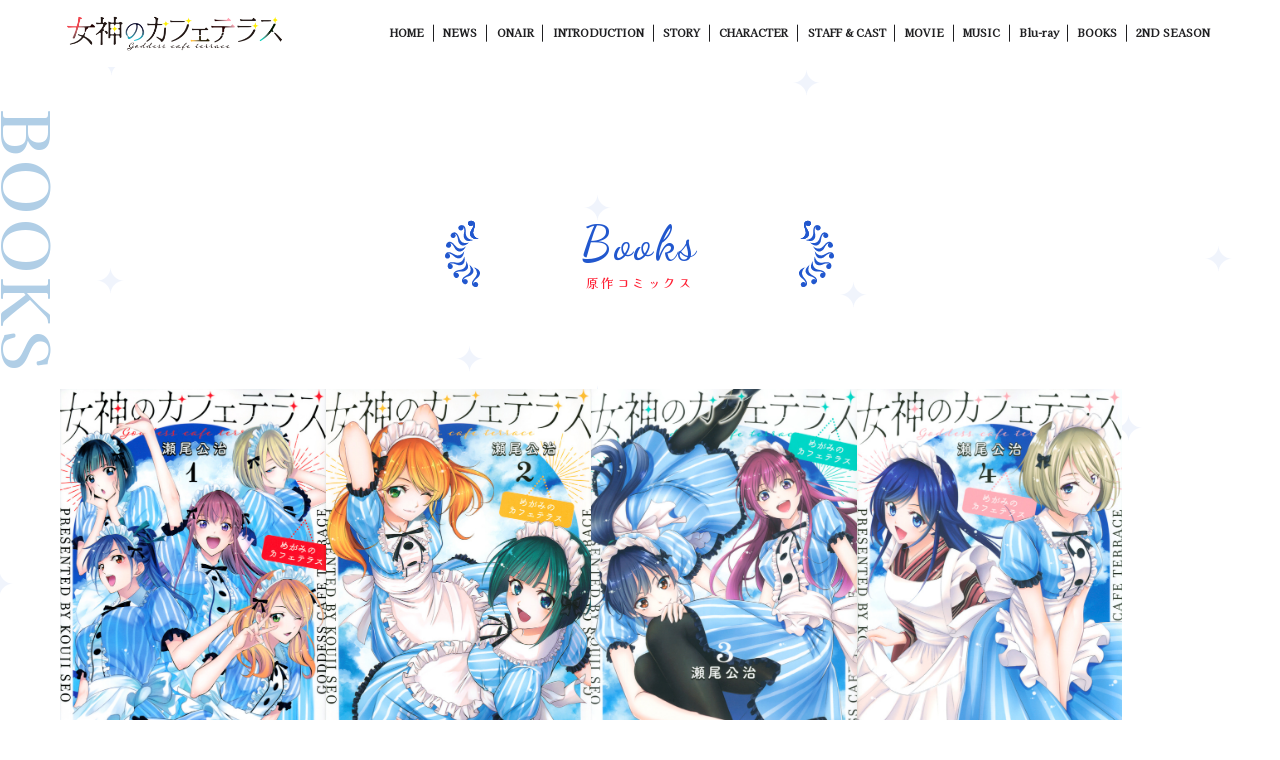

--- FILE ---
content_type: text/html; charset=UTF-8
request_url: https://1st.goddess-cafe.com/books/
body_size: 8283
content:
<!DOCTYPE html>
<html lang="ja">

<head prefix="og: http://ogp.me/ns# fb: http://ogp.me/ns/fb# website: http://ogp.me/ns/website#">
  <meta charset="utf-8">
  <meta http-equiv="X-UA-Compatible" content="IE=edge">
  <meta name="viewport" content="width=device-width,initial-scale=1.0,shrink-to-fit=no">
  <title>TVアニメ『女神のカフェテラス』</title>
  <meta name="keywords" content="女神のカフェテラス,女神,カフェテラス,粕壁隼,水中雅章,小野白菊,和氣あず未,月島流星,山根綺,鶴河秋水,鈴代紗弓,鳳凰寺紅葉,瀬戸麻沙美,幕澤桜花,青木瑠璃子,講談社,週刊少年マガジン,瀬尾公治,手塚プロダクション">
  <link rel="canonical" href="https://goddess-cafe.com">
  <link rel="icon" href="https://1st.goddess-cafe.com/wp/wp-content/themes/original230601/assets/images/common/favicon32x32.png" sizes="any">
  <link rel="apple-touch-icon" href="https://1st.goddess-cafe.com/wp/wp-content/themes/original230601/assets/images/common/favicon152x152.png">
  <meta name='robots' content='max-image-preview:large' />
<link rel="alternate" type="application/rss+xml" title="TVアニメ『女神のカフェテラス』 &raquo; BOOKS フィード" href="https://1st.goddess-cafe.com/books/feed/" />

<!-- SEO SIMPLE PACK 3.2.0 -->
<title>BOOKS | TVアニメ『女神のカフェテラス』</title>
<meta name="robots" content="noindex">
<meta name="description" content="BOOKSの記事一覧ページです。">
<link rel="canonical" href="https://1st.goddess-cafe.com/books/">
<meta property="og:locale" content="ja_JP">
<meta property="og:type" content="website">
<meta property="og:image" content="https://1st.goddess-cafe.com/wp/wp-content/uploads/2023/08/ogp.jpg">
<meta property="og:title" content="BOOKS | TVアニメ『女神のカフェテラス』">
<meta property="og:description" content="BOOKSの記事一覧ページです。">
<meta property="og:url" content="https://1st.goddess-cafe.com/books/">
<meta property="og:site_name" content="TVアニメ『女神のカフェテラス』">
<meta name="twitter:card" content="summary_large_image">
<!-- Google Analytics (gtag.js) -->
<script async src="https://www.googletagmanager.com/gtag/js?id=G-ZP4MT56SKP"></script>
<script>
	window.dataLayer = window.dataLayer || [];
	function gtag(){dataLayer.push(arguments);}
	gtag("js", new Date());
	gtag("config", "G-ZP4MT56SKP");
</script>
	<!-- / SEO SIMPLE PACK -->

		<!-- This site uses the Google Analytics by MonsterInsights plugin v8.10.1 - Using Analytics tracking - https://www.monsterinsights.com/ -->
		<!-- Note: MonsterInsights is not currently configured on this site. The site owner needs to authenticate with Google Analytics in the MonsterInsights settings panel. -->
					<!-- No UA code set -->
				<!-- / Google Analytics by MonsterInsights -->
		<style id='wp-img-auto-sizes-contain-inline-css' type='text/css'>
img:is([sizes=auto i],[sizes^="auto," i]){contain-intrinsic-size:3000px 1500px}
/*# sourceURL=wp-img-auto-sizes-contain-inline-css */
</style>
<style id='wp-emoji-styles-inline-css' type='text/css'>

	img.wp-smiley, img.emoji {
		display: inline !important;
		border: none !important;
		box-shadow: none !important;
		height: 1em !important;
		width: 1em !important;
		margin: 0 0.07em !important;
		vertical-align: -0.1em !important;
		background: none !important;
		padding: 0 !important;
	}
/*# sourceURL=wp-emoji-styles-inline-css */
</style>
<style id='wp-block-library-inline-css' type='text/css'>
:root{--wp-block-synced-color:#7a00df;--wp-block-synced-color--rgb:122,0,223;--wp-bound-block-color:var(--wp-block-synced-color);--wp-editor-canvas-background:#ddd;--wp-admin-theme-color:#007cba;--wp-admin-theme-color--rgb:0,124,186;--wp-admin-theme-color-darker-10:#006ba1;--wp-admin-theme-color-darker-10--rgb:0,107,160.5;--wp-admin-theme-color-darker-20:#005a87;--wp-admin-theme-color-darker-20--rgb:0,90,135;--wp-admin-border-width-focus:2px}@media (min-resolution:192dpi){:root{--wp-admin-border-width-focus:1.5px}}.wp-element-button{cursor:pointer}:root .has-very-light-gray-background-color{background-color:#eee}:root .has-very-dark-gray-background-color{background-color:#313131}:root .has-very-light-gray-color{color:#eee}:root .has-very-dark-gray-color{color:#313131}:root .has-vivid-green-cyan-to-vivid-cyan-blue-gradient-background{background:linear-gradient(135deg,#00d084,#0693e3)}:root .has-purple-crush-gradient-background{background:linear-gradient(135deg,#34e2e4,#4721fb 50%,#ab1dfe)}:root .has-hazy-dawn-gradient-background{background:linear-gradient(135deg,#faaca8,#dad0ec)}:root .has-subdued-olive-gradient-background{background:linear-gradient(135deg,#fafae1,#67a671)}:root .has-atomic-cream-gradient-background{background:linear-gradient(135deg,#fdd79a,#004a59)}:root .has-nightshade-gradient-background{background:linear-gradient(135deg,#330968,#31cdcf)}:root .has-midnight-gradient-background{background:linear-gradient(135deg,#020381,#2874fc)}:root{--wp--preset--font-size--normal:16px;--wp--preset--font-size--huge:42px}.has-regular-font-size{font-size:1em}.has-larger-font-size{font-size:2.625em}.has-normal-font-size{font-size:var(--wp--preset--font-size--normal)}.has-huge-font-size{font-size:var(--wp--preset--font-size--huge)}.has-text-align-center{text-align:center}.has-text-align-left{text-align:left}.has-text-align-right{text-align:right}.has-fit-text{white-space:nowrap!important}#end-resizable-editor-section{display:none}.aligncenter{clear:both}.items-justified-left{justify-content:flex-start}.items-justified-center{justify-content:center}.items-justified-right{justify-content:flex-end}.items-justified-space-between{justify-content:space-between}.screen-reader-text{border:0;clip-path:inset(50%);height:1px;margin:-1px;overflow:hidden;padding:0;position:absolute;width:1px;word-wrap:normal!important}.screen-reader-text:focus{background-color:#ddd;clip-path:none;color:#444;display:block;font-size:1em;height:auto;left:5px;line-height:normal;padding:15px 23px 14px;text-decoration:none;top:5px;width:auto;z-index:100000}html :where(.has-border-color){border-style:solid}html :where([style*=border-top-color]){border-top-style:solid}html :where([style*=border-right-color]){border-right-style:solid}html :where([style*=border-bottom-color]){border-bottom-style:solid}html :where([style*=border-left-color]){border-left-style:solid}html :where([style*=border-width]){border-style:solid}html :where([style*=border-top-width]){border-top-style:solid}html :where([style*=border-right-width]){border-right-style:solid}html :where([style*=border-bottom-width]){border-bottom-style:solid}html :where([style*=border-left-width]){border-left-style:solid}html :where(img[class*=wp-image-]){height:auto;max-width:100%}:where(figure){margin:0 0 1em}html :where(.is-position-sticky){--wp-admin--admin-bar--position-offset:var(--wp-admin--admin-bar--height,0px)}@media screen and (max-width:600px){html :where(.is-position-sticky){--wp-admin--admin-bar--position-offset:0px}}

/*# sourceURL=wp-block-library-inline-css */
</style><style id='global-styles-inline-css' type='text/css'>
:root{--wp--preset--aspect-ratio--square: 1;--wp--preset--aspect-ratio--4-3: 4/3;--wp--preset--aspect-ratio--3-4: 3/4;--wp--preset--aspect-ratio--3-2: 3/2;--wp--preset--aspect-ratio--2-3: 2/3;--wp--preset--aspect-ratio--16-9: 16/9;--wp--preset--aspect-ratio--9-16: 9/16;--wp--preset--color--black: #000000;--wp--preset--color--cyan-bluish-gray: #abb8c3;--wp--preset--color--white: #ffffff;--wp--preset--color--pale-pink: #f78da7;--wp--preset--color--vivid-red: #cf2e2e;--wp--preset--color--luminous-vivid-orange: #ff6900;--wp--preset--color--luminous-vivid-amber: #fcb900;--wp--preset--color--light-green-cyan: #7bdcb5;--wp--preset--color--vivid-green-cyan: #00d084;--wp--preset--color--pale-cyan-blue: #8ed1fc;--wp--preset--color--vivid-cyan-blue: #0693e3;--wp--preset--color--vivid-purple: #9b51e0;--wp--preset--gradient--vivid-cyan-blue-to-vivid-purple: linear-gradient(135deg,rgb(6,147,227) 0%,rgb(155,81,224) 100%);--wp--preset--gradient--light-green-cyan-to-vivid-green-cyan: linear-gradient(135deg,rgb(122,220,180) 0%,rgb(0,208,130) 100%);--wp--preset--gradient--luminous-vivid-amber-to-luminous-vivid-orange: linear-gradient(135deg,rgb(252,185,0) 0%,rgb(255,105,0) 100%);--wp--preset--gradient--luminous-vivid-orange-to-vivid-red: linear-gradient(135deg,rgb(255,105,0) 0%,rgb(207,46,46) 100%);--wp--preset--gradient--very-light-gray-to-cyan-bluish-gray: linear-gradient(135deg,rgb(238,238,238) 0%,rgb(169,184,195) 100%);--wp--preset--gradient--cool-to-warm-spectrum: linear-gradient(135deg,rgb(74,234,220) 0%,rgb(151,120,209) 20%,rgb(207,42,186) 40%,rgb(238,44,130) 60%,rgb(251,105,98) 80%,rgb(254,248,76) 100%);--wp--preset--gradient--blush-light-purple: linear-gradient(135deg,rgb(255,206,236) 0%,rgb(152,150,240) 100%);--wp--preset--gradient--blush-bordeaux: linear-gradient(135deg,rgb(254,205,165) 0%,rgb(254,45,45) 50%,rgb(107,0,62) 100%);--wp--preset--gradient--luminous-dusk: linear-gradient(135deg,rgb(255,203,112) 0%,rgb(199,81,192) 50%,rgb(65,88,208) 100%);--wp--preset--gradient--pale-ocean: linear-gradient(135deg,rgb(255,245,203) 0%,rgb(182,227,212) 50%,rgb(51,167,181) 100%);--wp--preset--gradient--electric-grass: linear-gradient(135deg,rgb(202,248,128) 0%,rgb(113,206,126) 100%);--wp--preset--gradient--midnight: linear-gradient(135deg,rgb(2,3,129) 0%,rgb(40,116,252) 100%);--wp--preset--font-size--small: 13px;--wp--preset--font-size--medium: 20px;--wp--preset--font-size--large: 36px;--wp--preset--font-size--x-large: 42px;--wp--preset--spacing--20: 0.44rem;--wp--preset--spacing--30: 0.67rem;--wp--preset--spacing--40: 1rem;--wp--preset--spacing--50: 1.5rem;--wp--preset--spacing--60: 2.25rem;--wp--preset--spacing--70: 3.38rem;--wp--preset--spacing--80: 5.06rem;--wp--preset--shadow--natural: 6px 6px 9px rgba(0, 0, 0, 0.2);--wp--preset--shadow--deep: 12px 12px 50px rgba(0, 0, 0, 0.4);--wp--preset--shadow--sharp: 6px 6px 0px rgba(0, 0, 0, 0.2);--wp--preset--shadow--outlined: 6px 6px 0px -3px rgb(255, 255, 255), 6px 6px rgb(0, 0, 0);--wp--preset--shadow--crisp: 6px 6px 0px rgb(0, 0, 0);}:where(.is-layout-flex){gap: 0.5em;}:where(.is-layout-grid){gap: 0.5em;}body .is-layout-flex{display: flex;}.is-layout-flex{flex-wrap: wrap;align-items: center;}.is-layout-flex > :is(*, div){margin: 0;}body .is-layout-grid{display: grid;}.is-layout-grid > :is(*, div){margin: 0;}:where(.wp-block-columns.is-layout-flex){gap: 2em;}:where(.wp-block-columns.is-layout-grid){gap: 2em;}:where(.wp-block-post-template.is-layout-flex){gap: 1.25em;}:where(.wp-block-post-template.is-layout-grid){gap: 1.25em;}.has-black-color{color: var(--wp--preset--color--black) !important;}.has-cyan-bluish-gray-color{color: var(--wp--preset--color--cyan-bluish-gray) !important;}.has-white-color{color: var(--wp--preset--color--white) !important;}.has-pale-pink-color{color: var(--wp--preset--color--pale-pink) !important;}.has-vivid-red-color{color: var(--wp--preset--color--vivid-red) !important;}.has-luminous-vivid-orange-color{color: var(--wp--preset--color--luminous-vivid-orange) !important;}.has-luminous-vivid-amber-color{color: var(--wp--preset--color--luminous-vivid-amber) !important;}.has-light-green-cyan-color{color: var(--wp--preset--color--light-green-cyan) !important;}.has-vivid-green-cyan-color{color: var(--wp--preset--color--vivid-green-cyan) !important;}.has-pale-cyan-blue-color{color: var(--wp--preset--color--pale-cyan-blue) !important;}.has-vivid-cyan-blue-color{color: var(--wp--preset--color--vivid-cyan-blue) !important;}.has-vivid-purple-color{color: var(--wp--preset--color--vivid-purple) !important;}.has-black-background-color{background-color: var(--wp--preset--color--black) !important;}.has-cyan-bluish-gray-background-color{background-color: var(--wp--preset--color--cyan-bluish-gray) !important;}.has-white-background-color{background-color: var(--wp--preset--color--white) !important;}.has-pale-pink-background-color{background-color: var(--wp--preset--color--pale-pink) !important;}.has-vivid-red-background-color{background-color: var(--wp--preset--color--vivid-red) !important;}.has-luminous-vivid-orange-background-color{background-color: var(--wp--preset--color--luminous-vivid-orange) !important;}.has-luminous-vivid-amber-background-color{background-color: var(--wp--preset--color--luminous-vivid-amber) !important;}.has-light-green-cyan-background-color{background-color: var(--wp--preset--color--light-green-cyan) !important;}.has-vivid-green-cyan-background-color{background-color: var(--wp--preset--color--vivid-green-cyan) !important;}.has-pale-cyan-blue-background-color{background-color: var(--wp--preset--color--pale-cyan-blue) !important;}.has-vivid-cyan-blue-background-color{background-color: var(--wp--preset--color--vivid-cyan-blue) !important;}.has-vivid-purple-background-color{background-color: var(--wp--preset--color--vivid-purple) !important;}.has-black-border-color{border-color: var(--wp--preset--color--black) !important;}.has-cyan-bluish-gray-border-color{border-color: var(--wp--preset--color--cyan-bluish-gray) !important;}.has-white-border-color{border-color: var(--wp--preset--color--white) !important;}.has-pale-pink-border-color{border-color: var(--wp--preset--color--pale-pink) !important;}.has-vivid-red-border-color{border-color: var(--wp--preset--color--vivid-red) !important;}.has-luminous-vivid-orange-border-color{border-color: var(--wp--preset--color--luminous-vivid-orange) !important;}.has-luminous-vivid-amber-border-color{border-color: var(--wp--preset--color--luminous-vivid-amber) !important;}.has-light-green-cyan-border-color{border-color: var(--wp--preset--color--light-green-cyan) !important;}.has-vivid-green-cyan-border-color{border-color: var(--wp--preset--color--vivid-green-cyan) !important;}.has-pale-cyan-blue-border-color{border-color: var(--wp--preset--color--pale-cyan-blue) !important;}.has-vivid-cyan-blue-border-color{border-color: var(--wp--preset--color--vivid-cyan-blue) !important;}.has-vivid-purple-border-color{border-color: var(--wp--preset--color--vivid-purple) !important;}.has-vivid-cyan-blue-to-vivid-purple-gradient-background{background: var(--wp--preset--gradient--vivid-cyan-blue-to-vivid-purple) !important;}.has-light-green-cyan-to-vivid-green-cyan-gradient-background{background: var(--wp--preset--gradient--light-green-cyan-to-vivid-green-cyan) !important;}.has-luminous-vivid-amber-to-luminous-vivid-orange-gradient-background{background: var(--wp--preset--gradient--luminous-vivid-amber-to-luminous-vivid-orange) !important;}.has-luminous-vivid-orange-to-vivid-red-gradient-background{background: var(--wp--preset--gradient--luminous-vivid-orange-to-vivid-red) !important;}.has-very-light-gray-to-cyan-bluish-gray-gradient-background{background: var(--wp--preset--gradient--very-light-gray-to-cyan-bluish-gray) !important;}.has-cool-to-warm-spectrum-gradient-background{background: var(--wp--preset--gradient--cool-to-warm-spectrum) !important;}.has-blush-light-purple-gradient-background{background: var(--wp--preset--gradient--blush-light-purple) !important;}.has-blush-bordeaux-gradient-background{background: var(--wp--preset--gradient--blush-bordeaux) !important;}.has-luminous-dusk-gradient-background{background: var(--wp--preset--gradient--luminous-dusk) !important;}.has-pale-ocean-gradient-background{background: var(--wp--preset--gradient--pale-ocean) !important;}.has-electric-grass-gradient-background{background: var(--wp--preset--gradient--electric-grass) !important;}.has-midnight-gradient-background{background: var(--wp--preset--gradient--midnight) !important;}.has-small-font-size{font-size: var(--wp--preset--font-size--small) !important;}.has-medium-font-size{font-size: var(--wp--preset--font-size--medium) !important;}.has-large-font-size{font-size: var(--wp--preset--font-size--large) !important;}.has-x-large-font-size{font-size: var(--wp--preset--font-size--x-large) !important;}
/*# sourceURL=global-styles-inline-css */
</style>

<style id='classic-theme-styles-inline-css' type='text/css'>
/*! This file is auto-generated */
.wp-block-button__link{color:#fff;background-color:#32373c;border-radius:9999px;box-shadow:none;text-decoration:none;padding:calc(.667em + 2px) calc(1.333em + 2px);font-size:1.125em}.wp-block-file__button{background:#32373c;color:#fff;text-decoration:none}
/*# sourceURL=/wp-includes/css/classic-themes.min.css */
</style>
<link rel="https://api.w.org/" href="https://1st.goddess-cafe.com/wp-json/" /><link rel="EditURI" type="application/rsd+xml" title="RSD" href="https://1st.goddess-cafe.com/wp/xmlrpc.php?rsd" />
<meta name="generator" content="WordPress 6.9" />
  <link rel="stylesheet" href="https://1st.goddess-cafe.com/wp/wp-content/themes/original230601/assets/libs/swiper8.4.4/swiper-bundle.min.css" />
  <link rel="stylesheet" href="https://1st.goddess-cafe.com/wp/wp-content/themes/original230601/assets/css/style.css">
  <link rel="stylesheet" href="https://1st.goddess-cafe.com/wp/wp-content/themes/original230601/assets/css/index.css">
  <link rel="stylesheet" href="https://1st.goddess-cafe.com/wp/wp-content/themes/original230601/assets/css/news.css">
  <link rel="stylesheet" href="https://1st.goddess-cafe.com/wp/wp-content/themes/original230601/assets/css/character.css">
  <link rel="stylesheet" href="https://1st.goddess-cafe.com/wp/wp-content/themes/original230601/assets/css/staff_cast.css">
  <link rel="stylesheet" href="https://1st.goddess-cafe.com/wp/wp-content/themes/original230601/assets/css/music.css">
  <link rel="stylesheet" href="https://1st.goddess-cafe.com/wp/wp-content/themes/original230601/assets/css/books.css">
  <link rel="stylesheet" href="https://1st.goddess-cafe.com/wp/wp-content/themes/original230601/assets/css/onair.css">
  <link rel="stylesheet" href="https://1st.goddess-cafe.com/wp/wp-content/themes/original230601/assets/css/introduction.css">
  <link rel="stylesheet" href="https://1st.goddess-cafe.com/wp/wp-content/themes/original230601/assets/css/movie.css">
  <link rel="stylesheet" href="https://1st.goddess-cafe.com/wp/wp-content/themes/original230601/assets/css/bluray.css">
  <link rel="stylesheet" href="https://1st.goddess-cafe.com/wp/wp-content/themes/original230601/assets/css/story.css">
  <link rel="stylesheet" href="https://1st.goddess-cafe.com/wp/wp-content/themes/original230601/assets/css/top-modal.css">	
  <link rel="stylesheet" type="text/css" href="https://cdnjs.cloudflare.com/ajax/libs/Modaal/0.4.4/css/modaal.min.css">
  <script src="https://1st.goddess-cafe.com/wp/wp-content/themes/original230601/assets/libs/swiper8.4.4/swiper-bundle.min.js"></script>
</head>

<body id="top">
  <div class="wrapper">
    <header class="header">
      <div class="nav-toggle pc:hidden">
        <span class="bar"></span>
        <span class="bar"></span>
        <span class="label">menu</span>
      </div>

      <nav class="global-nav">
        <a href="https://1st.goddess-cafe.com/">
          <img src="https://1st.goddess-cafe.com/wp/wp-content/themes/original230601/assets/images/common/title-main.png" alt="女神のカフェテラス" class="global-nav-logo">
        </a>

        <ul class="navSpContainer navSpDoubleBorder">
          <p class="menuTxt sp">
            menu
          </p>
          <li><a href="https://1st.goddess-cafe.com/"><span class="enTtl">HOME</span></a></li>
          <li><a href="https://1st.goddess-cafe.com/news"><span class="enTtl">NEWS</span><span class="sp jaTtl">最新情報</span></a></li>
          <li><a href="https://1st.goddess-cafe.com/onair"><span class="enTtl">ONAIR</span><span class="sp jaTtl">放送・配信情報</span></a></li>
          <li><a href="https://1st.goddess-cafe.com/introduction"><span class="enTtl">INTRODUCTION</span><span class="sp jaTtl">イントロダクション</span></a></li>
          <li><a href="https://1st.goddess-cafe.com/story"><span class="enTtl">STORY</span><span class="sp jaTtl">放送話あらすじ</span></a></li>
          <li><a href="https://1st.goddess-cafe.com/character"><span class="enTtl">CHARACTER</span><span class="sp jaTtl">キャラクター</span></a></li>
          <li><a href="https://1st.goddess-cafe.com/staff_cast"><span class="enTtl">STAFF &amp; CAST</span><span class="sp jaTtl">スタッフ&キャスト</span></a></li>
          <li><a href="https://1st.goddess-cafe.com/movie_category/pv/"><span class="enTtl">MOVIE</span><span class="sp jaTtl">動画</span></a></li>
          <!-- <li><a href="https://1st.goddess-cafe.com/movie"><span class="enTtl">MOVIE</span><span class="sp jaTtl">動画</span></a></li> -->
          <li><a href="https://1st.goddess-cafe.com/music"><span class="enTtl">MUSIC</span><span class="sp jaTtl">主題歌</span></a></li>
          <li><a href="https://1st.goddess-cafe.com/bluray"><span class="enTtl">Blu-ray</span><span class="sp jaTtl">パッケージ情報</span></a></li>
          <li><a href="https://1st.goddess-cafe.com/books"><span class="enTtl">BOOKS</span><span class="sp jaTtl">原作コミックス</span></a></li>
          <li><a href="https://goddess-cafe.com"><span class="enTtl">2ND SEASON</span><span class="sp jaTtl">TVアニメ第2期</span></a></li>
        </ul>


        <div class="nav__sns navSpContainer navSpDoubleBorder pc:hidden">
          <div class="nav__sns--cnt">
            <p class="menuTxt sp">
              Official SNS
            </p>
            <div class="nav__sns--linkBox">
              <div class="nav__sns--linkBox--link">
                <span class="linkSpan">
                  <img src="https://1st.goddess-cafe.com/wp/wp-content/themes/original230601/assets/images/common/nav_twitter.svg" alt="Twitter" class="linkSpan__img">
                  <a href="https://twitter.com/goddess_cafe_PR" target="_blank" class="linkSpan__txt">
                    @goddess_cafe_PR
                  </a>
                </span>
                <p class="nav__sns--linkBox--link--txt">
                  TVアニメ公式Twitter
                </p>
              </div>
            </div>
          </div>
        </div>
        <div class="nav-logo navSpContainer pc:hidden">
          <img src="https://1st.goddess-cafe.com/wp/wp-content/themes/original230601/assets/images/common/title-main.png" alt="女神のカフェテラス" />
        </div>
        <div class="nav-footer navSpContainer pc:hidden">
          <p class="nav-copyright">&copy;瀬尾公治・講談社／「女神のカフェテラス」製作委員会</p>
        </div>
      </nav>
    </header>

<section class="books pageContents commonBg">
  <!-- sticky -->
  <div class="stickyTxt">
    <p class="stickyTxt__txt">
      BOOKS
    </p>
  </div>
  <div class="books__cnt container">
    <!-- タイトル -->
    <h1 class="commonTtl">
      <span class="commonTtl__en">
        Books
      </span>
      <span class="commonTtl__ja">
        原作コミックス
      </span>
    </h1>

    <ul class="comics-list">
      
                          <li>
            <a target="_blank" href="https://kc.kodansha.co.jp/product?item=0000352061">
              <img src="https://1st.goddess-cafe.com/wp/wp-content/uploads/2023/03/女神のカフェテラス_01.jpg" alt="">
            </a>
          </li>

                          <li>
            <a target="_blank" href="https://kc.kodansha.co.jp/product?item=0000353513">
              <img src="https://1st.goddess-cafe.com/wp/wp-content/uploads/2023/03/女神のカフェテラス_02.jpg" alt="">
            </a>
          </li>

                          <li>
            <a target="_blank" href="https://kc.kodansha.co.jp/product?item=0000355298">
              <img src="https://1st.goddess-cafe.com/wp/wp-content/uploads/2023/03/女神のカフェテラス_03.jpg" alt="">
            </a>
          </li>

                          <li>
            <a target="_blank" href="https://kc.kodansha.co.jp/product?item=0000359192">
              <img src="https://1st.goddess-cafe.com/wp/wp-content/uploads/2023/03/女神のカフェテラス_04.jpg" alt="">
            </a>
          </li>

                          <li>
            <a target="_blank" href="https://kc.kodansha.co.jp/product?item=0000362786">
              <img src="https://1st.goddess-cafe.com/wp/wp-content/uploads/2023/03/女神のカフェテラス_05.jpg" alt="">
            </a>
          </li>

                          <li>
            <a target="_blank" href="https://kc.kodansha.co.jp/product?item=0000366674">
              <img src="https://1st.goddess-cafe.com/wp/wp-content/uploads/2023/03/女神のカフェテラス_06.jpg" alt="">
            </a>
          </li>

                          <li>
            <a target="_blank" href="https://kc.kodansha.co.jp/product?item=0000367982">
              <img src="https://1st.goddess-cafe.com/wp/wp-content/uploads/2023/03/女神のカフェテラス_07.jpg" alt="">
            </a>
          </li>

                          <li>
            <a target="_blank" href="https://kc.kodansha.co.jp/product?item=0000370247">
              <img src="https://1st.goddess-cafe.com/wp/wp-content/uploads/2023/03/女神のカフェテラス_08.jpg" alt="">
            </a>
          </li>

                          <li>
            <a target="_blank" href="https://kc.kodansha.co.jp/product?item=0000373384">
              <img src="https://1st.goddess-cafe.com/wp/wp-content/uploads/2023/03/comics-cover09.jpeg" alt="">
            </a>
          </li>

                          <li>
            <a target="_blank" href="https://kc.kodansha.co.jp/product?item=0000375254">
              <img src="https://1st.goddess-cafe.com/wp/wp-content/uploads/2023/04/comics-cover10.jpg" alt="">
            </a>
          </li>

      

    </ul>

  </div>
</section>



    <section class="sns-share">
      <h3 class="sns-share-title">SHARE ON</h3>

      <ul class="sns-share-list">
        <li>
          <a href="https://twitter.com/share?url=https://goddess-cafe.com/&text=TVアニメ『女神のカフェテラス』2023年4月放送スタート！" target="_blank">
            <img src="https://1st.goddess-cafe.com/wp/wp-content/themes/original230601/assets/images/common/icon-twitter.svg" alt="Twitter" />
          </a>
        </li>
        <li>
          <a href="https://social-plugins.line.me/lineit/share?url=https://goddess-cafe.com/" target="_blank">
            <img src="https://1st.goddess-cafe.com/wp/wp-content/themes/original230601/assets/images/common/icon-line.svg" alt="LINE" />
          </a>
        </li>
        <li>
          <a href="https://www.facebook.com/share.php?u=https://goddess-cafe.com/" target="_blank">
            <img src="https://1st.goddess-cafe.com/wp/wp-content/themes/original230601/assets/images/common/icon-facebook.svg" alt="Facebook" />
          </a>
        </li>
      </ul>



    </section>

    <div class="footerSlider__wrap">
      <div class="pc">
        <div class="flex">
          <img src="https://1st.goddess-cafe.com/wp/wp-content/themes/original230601/assets/images/common/footer_slider.jpg" class="footerSlider">
          <img src="https://1st.goddess-cafe.com/wp/wp-content/themes/original230601/assets/images/common/footer_slider.jpg" class="footerSlider">
        </div>
      </div>
      <div class="sp">
        <div class="flex">
          <img src="https://1st.goddess-cafe.com/wp/wp-content/themes/original230601/assets/images/common/footer_slider.jpg" class="footerSlider">
          <img src="https://1st.goddess-cafe.com/wp/wp-content/themes/original230601/assets/images/common/footer_slider.jpg" class="footerSlider">
        </div>
      </div>
    </div>


    <footer class="footer">
      <div class="footer__cnt container">
        <div class="title-logo">
          <img class="img-responsive" src="https://1st.goddess-cafe.com/wp/wp-content/themes/original230601/assets/images/common/title-main.png" alt="女神のカフェテラス" />
        </div>
        <ul class="footer-banners">
          <li>
            <a href="https://pocket.shonenmagazine.com/episode/3269632237257218878" target="_blank">
              <img class="img-responsive" src="https://1st.goddess-cafe.com/wp/wp-content/themes/original230601/assets/images/common/banner01.png" alt="原作情報">
            </a>
          </li>
        </ul>
        <!-- <ul class="footer-banners">
          <li>
            <a href="https://pocket.shonenmagazine.com/episode/3269632237257218878" target="_blank">
              <img class="img-responsive" src="https://1st.goddess-cafe.com/wp/wp-content/themes/original230601/assets/images/common/banner01.png" alt="バナー" />
            </a>
          </li>
          <li>
            <a href="https://pocket.shonenmagazine.com/episode/3269632237257218878" target="_blank">
              <img class="img-responsive" src="https://1st.goddess-cafe.com/wp/wp-content/themes/original230601/assets/images/common/banner02.png" alt="バナー" />
            </a>
          </li>
          <li>
            <a href="https://pocket.shonenmagazine.com/episode/3269632237257218878" target="_blank">
              <img class="img-responsive" src="https://1st.goddess-cafe.com/wp/wp-content/themes/original230601/assets/images/common/banner03.png" alt="バナー" />
            </a>
          </li>
        </ul> -->
        <p class="copyright">&copy;瀬尾公治・講談社／「女神のカフェテラス」製作委員会・MBS</p>
      </div>
    </footer>
    </div>
    <script src="//code.jquery.com/jquery-3.6.1.min.js" integrity="sha256-o88AwQnZB+VDvE9tvIXrMQaPlFFSUTR+nldQm1LuPXQ=" crossorigin="anonymous"></script>
    <script>
      window.jQuery || document.write('<script src="https://1st.goddess-cafe.com/wp/wp-content/themes/original230601/assets/libs/jquery-3.6.1.min.js"><\/script>')
    </script>
    <script src="https://1st.goddess-cafe.com/wp/wp-content/themes/original230601/assets/js/main.js"></script>
    <script src="https://1st.goddess-cafe.com/wp/wp-content/themes/original230601/assets/js/index.js"></script>
    <script src="https://1st.goddess-cafe.com/wp/wp-content/themes/original230601/assets/js/movie.js"></script>
    <script src="https://1st.goddess-cafe.com/wp/wp-content/themes/original230601/assets/js/story.js"></script>
    <script src="https://cdnjs.cloudflare.com/ajax/libs/Modaal/0.4.4/js/modaal.min.js"></script>
    <script src="https://1st.goddess-cafe.com/wp/wp-content/themes/original230601/assets/js/youtube-popup.js"></script>



    <script src="https://rawgit.com/kimmobrunfeldt/progressbar.js/master/dist/progressbar.min.js"></script>
    <script src="https://1st.goddess-cafe.com/wp/wp-content/themes/original230601/assets/js/progressbar.js"></script>
    <script type="speculationrules">
{"prefetch":[{"source":"document","where":{"and":[{"href_matches":"/*"},{"not":{"href_matches":["/wp/wp-*.php","/wp/wp-admin/*","/wp/wp-content/uploads/*","/wp/wp-content/*","/wp/wp-content/plugins/*","/wp/wp-content/themes/original230601/*","/*\\?(.+)"]}},{"not":{"selector_matches":"a[rel~=\"nofollow\"]"}},{"not":{"selector_matches":".no-prefetch, .no-prefetch a"}}]},"eagerness":"conservative"}]}
</script>
<script id="wp-emoji-settings" type="application/json">
{"baseUrl":"https://s.w.org/images/core/emoji/17.0.2/72x72/","ext":".png","svgUrl":"https://s.w.org/images/core/emoji/17.0.2/svg/","svgExt":".svg","source":{"concatemoji":"https://1st.goddess-cafe.com/wp/wp-includes/js/wp-emoji-release.min.js?ver=6.9"}}
</script>
<script type="module">
/* <![CDATA[ */
/*! This file is auto-generated */
const a=JSON.parse(document.getElementById("wp-emoji-settings").textContent),o=(window._wpemojiSettings=a,"wpEmojiSettingsSupports"),s=["flag","emoji"];function i(e){try{var t={supportTests:e,timestamp:(new Date).valueOf()};sessionStorage.setItem(o,JSON.stringify(t))}catch(e){}}function c(e,t,n){e.clearRect(0,0,e.canvas.width,e.canvas.height),e.fillText(t,0,0);t=new Uint32Array(e.getImageData(0,0,e.canvas.width,e.canvas.height).data);e.clearRect(0,0,e.canvas.width,e.canvas.height),e.fillText(n,0,0);const a=new Uint32Array(e.getImageData(0,0,e.canvas.width,e.canvas.height).data);return t.every((e,t)=>e===a[t])}function p(e,t){e.clearRect(0,0,e.canvas.width,e.canvas.height),e.fillText(t,0,0);var n=e.getImageData(16,16,1,1);for(let e=0;e<n.data.length;e++)if(0!==n.data[e])return!1;return!0}function u(e,t,n,a){switch(t){case"flag":return n(e,"\ud83c\udff3\ufe0f\u200d\u26a7\ufe0f","\ud83c\udff3\ufe0f\u200b\u26a7\ufe0f")?!1:!n(e,"\ud83c\udde8\ud83c\uddf6","\ud83c\udde8\u200b\ud83c\uddf6")&&!n(e,"\ud83c\udff4\udb40\udc67\udb40\udc62\udb40\udc65\udb40\udc6e\udb40\udc67\udb40\udc7f","\ud83c\udff4\u200b\udb40\udc67\u200b\udb40\udc62\u200b\udb40\udc65\u200b\udb40\udc6e\u200b\udb40\udc67\u200b\udb40\udc7f");case"emoji":return!a(e,"\ud83e\u1fac8")}return!1}function f(e,t,n,a){let r;const o=(r="undefined"!=typeof WorkerGlobalScope&&self instanceof WorkerGlobalScope?new OffscreenCanvas(300,150):document.createElement("canvas")).getContext("2d",{willReadFrequently:!0}),s=(o.textBaseline="top",o.font="600 32px Arial",{});return e.forEach(e=>{s[e]=t(o,e,n,a)}),s}function r(e){var t=document.createElement("script");t.src=e,t.defer=!0,document.head.appendChild(t)}a.supports={everything:!0,everythingExceptFlag:!0},new Promise(t=>{let n=function(){try{var e=JSON.parse(sessionStorage.getItem(o));if("object"==typeof e&&"number"==typeof e.timestamp&&(new Date).valueOf()<e.timestamp+604800&&"object"==typeof e.supportTests)return e.supportTests}catch(e){}return null}();if(!n){if("undefined"!=typeof Worker&&"undefined"!=typeof OffscreenCanvas&&"undefined"!=typeof URL&&URL.createObjectURL&&"undefined"!=typeof Blob)try{var e="postMessage("+f.toString()+"("+[JSON.stringify(s),u.toString(),c.toString(),p.toString()].join(",")+"));",a=new Blob([e],{type:"text/javascript"});const r=new Worker(URL.createObjectURL(a),{name:"wpTestEmojiSupports"});return void(r.onmessage=e=>{i(n=e.data),r.terminate(),t(n)})}catch(e){}i(n=f(s,u,c,p))}t(n)}).then(e=>{for(const n in e)a.supports[n]=e[n],a.supports.everything=a.supports.everything&&a.supports[n],"flag"!==n&&(a.supports.everythingExceptFlag=a.supports.everythingExceptFlag&&a.supports[n]);var t;a.supports.everythingExceptFlag=a.supports.everythingExceptFlag&&!a.supports.flag,a.supports.everything||((t=a.source||{}).concatemoji?r(t.concatemoji):t.wpemoji&&t.twemoji&&(r(t.twemoji),r(t.wpemoji)))});
//# sourceURL=https://1st.goddess-cafe.com/wp/wp-includes/js/wp-emoji-loader.min.js
/* ]]> */
</script>
    </body>

    </html>

--- FILE ---
content_type: text/css
request_url: https://1st.goddess-cafe.com/wp/wp-content/themes/original230601/assets/css/style.css
body_size: 9701
content:
@charset "UTF-8";
/*!
 * Bootstrap Reboot v4.6.2 (https://getbootstrap.com/)
 * Copyright 2011-2022 The Bootstrap Authors
 * Copyright 2011-2022 Twitter, Inc.
 * Licensed under MIT (https://github.com/twbs/bootstrap/blob/main/LICENSE)
 * Forked from Normalize.css, licensed MIT (https://github.com/necolas/normalize.css/blob/master/LICENSE.md)
 */
@import url("https://fonts.googleapis.com/css2?family=Dancing+Script:wght@500&family=Kaisei+Opti:wght@500&family=Libre+Baskerville:wght@700&family=Noto+Sans+Kannada:wght@500;600;700&family=Shippori+Mincho:wght@700&display=swap");
*,
*::before,
*::after {
  -webkit-box-sizing: border-box;
          box-sizing: border-box;
}

html {
  font-family: sans-serif;
  line-height: 1.15;
  -webkit-text-size-adjust: 100%;
  -webkit-tap-highlight-color: rgba(0, 0, 0, 0);
}

article, aside, figcaption, figure, footer, header, hgroup, main, nav, section {
  display: block;
}

body {
  margin: 0;
  font-family: -apple-system, BlinkMacSystemFont, "Segoe UI", Roboto, "Helvetica Neue", Arial, "Noto Sans", "Liberation Sans", sans-serif, "Apple Color Emoji", "Segoe UI Emoji", "Segoe UI Symbol", "Noto Color Emoji";
  font-size: 1rem;
  font-weight: 400;
  line-height: 1.5;
  color: #212529;
  text-align: left;
  background-color: #fff;
}

[tabindex="-1"]:focus:not(:focus-visible) {
  outline: 0 !important;
}

hr {
  -webkit-box-sizing: content-box;
          box-sizing: content-box;
  height: 0;
  overflow: visible;
}

h1, h2, h3, h4, h5, h6 {
  margin-top: 0;
  margin-bottom: 0.5rem;
}

p {
  margin-top: 0;
  margin-bottom: 1rem;
}

abbr[title],
abbr[data-original-title] {
  text-decoration: underline;
  -webkit-text-decoration: underline dotted;
  text-decoration: underline dotted;
  cursor: help;
  border-bottom: 0;
  -webkit-text-decoration-skip-ink: none;
  text-decoration-skip-ink: none;
}

address {
  margin-bottom: 1rem;
  font-style: normal;
  line-height: inherit;
}

ol,
ul,
dl {
  margin-top: 0;
  margin-bottom: 1rem;
}

ol ol,
ul ul,
ol ul,
ul ol {
  margin-bottom: 0;
}

dt {
  font-weight: 700;
}

dd {
  margin-bottom: 0.5rem;
  margin-left: 0;
}

blockquote {
  margin: 0 0 1rem;
}

b,
strong {
  font-weight: bolder;
}

small {
  font-size: 80%;
}

sub,
sup {
  position: relative;
  font-size: 75%;
  line-height: 0;
  vertical-align: baseline;
}

sub {
  bottom: -0.25em;
}

sup {
  top: -0.5em;
}

a {
  color: #007bff;
  text-decoration: none;
  background-color: transparent;
}

a:hover {
  color: #0056b3;
  text-decoration: underline;
}

a:not([href]):not([class]) {
  color: inherit;
  text-decoration: none;
}

a:not([href]):not([class]):hover {
  color: inherit;
  text-decoration: none;
}

pre,
code,
kbd,
samp {
  font-family: SFMono-Regular, Menlo, Monaco, Consolas, "Liberation Mono", "Courier New", monospace;
  font-size: 1em;
}

pre {
  margin-top: 0;
  margin-bottom: 1rem;
  overflow: auto;
  -ms-overflow-style: scrollbar;
}

figure {
  margin: 0 0 1rem;
}

img {
  vertical-align: middle;
  border-style: none;
}

svg {
  overflow: hidden;
  vertical-align: middle;
}

table {
  border-collapse: collapse;
}

caption {
  padding-top: 0.75rem;
  padding-bottom: 0.75rem;
  color: #6c757d;
  text-align: left;
  caption-side: bottom;
}

th {
  text-align: inherit;
  text-align: -webkit-match-parent;
}

label {
  display: inline-block;
  margin-bottom: 0.5rem;
}

button {
  border-radius: 0;
}

button:focus:not(:focus-visible) {
  outline: 0;
}

input,
button,
select,
optgroup,
textarea {
  margin: 0;
  font-family: inherit;
  font-size: inherit;
  line-height: inherit;
}

button,
input {
  overflow: visible;
}

button,
select {
  text-transform: none;
}

[role=button] {
  cursor: pointer;
}

select {
  word-wrap: normal;
}

button,
[type=button],
[type=reset],
[type=submit] {
  -webkit-appearance: button;
}

button:not(:disabled),
[type=button]:not(:disabled),
[type=reset]:not(:disabled),
[type=submit]:not(:disabled) {
  cursor: pointer;
}

button::-moz-focus-inner,
[type=button]::-moz-focus-inner,
[type=reset]::-moz-focus-inner,
[type=submit]::-moz-focus-inner {
  padding: 0;
  border-style: none;
}

input[type=radio],
input[type=checkbox] {
  -webkit-box-sizing: border-box;
          box-sizing: border-box;
  padding: 0;
}

textarea {
  overflow: auto;
  resize: vertical;
}

fieldset {
  min-width: 0;
  padding: 0;
  margin: 0;
  border: 0;
}

legend {
  display: block;
  width: 100%;
  max-width: 100%;
  padding: 0;
  margin-bottom: 0.5rem;
  font-size: 1.5rem;
  line-height: inherit;
  color: inherit;
  white-space: normal;
}

progress {
  vertical-align: baseline;
}

[type=number]::-webkit-inner-spin-button,
[type=number]::-webkit-outer-spin-button {
  height: auto;
}

[type=search] {
  outline-offset: -2px;
  -webkit-appearance: none;
}

[type=search]::-webkit-search-decoration {
  -webkit-appearance: none;
}

::-webkit-file-upload-button {
  font: inherit;
  -webkit-appearance: button;
}

output {
  display: inline-block;
}

summary {
  display: list-item;
  cursor: pointer;
}

template {
  display: none;
}

[hidden] {
  display: none !important;
}

:root {
  --color-main: #2157CE;
  --color-sub: #B0CEE6;
  --color-accent: #FF1F33;
  --color-gold: #AAA45A;
  --color-text: #1F1F21;
  --color-white: #FFFFFF;
  --color-kasukabe: #352E7B;
  --color-ono:#79CC7B;
  --color-tsukishima:#E88398;
  --color-tsuruga:#395CEB;
  --color-hououji:#F5B13C;
  --color-makuzawa:#D83366;
}

@media screen and (min-width: 769px) {
  [id]::before {
    content: "";
    display: block;
    height: 100px;
    margin-top: -100px;
    visibility: hidden;
  }
}
.header {
  position: fixed;
  top: 0;
  right: 0;
  left: 0;
  width: 100%;
  z-index: 10;
  background-color: transparent;
  -webkit-transition: all 0.3s;
  transition: all 0.3s;
  background-color: #fff;
  opacity: 1;
  visibility: visible;
}
.header.headerTop {
  background-color: transparent;
}
.header.headerTop.on {
  background-color: #fff;
}
.header.modalOn {
  opacity: 0;
  visibility: hidden;
  z-index: 0;
}

.global-nav {
  display: -webkit-box;
  display: -ms-flexbox;
  display: flex;
  -webkit-box-align: center;
      -ms-flex-align: center;
          align-items: center;
  font-family: "Kaisei Opti", serif;
  height: min(5.2083333333vw, 100px);
  margin-left: auto;
  margin-right: auto;
  width: calc(100% - 120px);
}
@media screen and (max-width: 950px) and (min-width: 769px) {
  .global-nav {
    width: calc(100% - 5px);
  }
}
.global-nav-logo {
  width: min(17.9166666667vw, 344px);
  display: block;
  -webkit-transition: all 0.3s;
  transition: all 0.3s;
}
.global-nav-logo.global-nav-logoTop {
  opacity: 0;
  visibility: hidden;
}
.global-nav-logo.global-nav-logoTop.on {
  opacity: 1;
  visibility: visible;
}
.global-nav ul {
  margin-left: auto;
  list-style: none;
  display: -webkit-box;
  display: -ms-flexbox;
  display: flex;
  padding: 0;
  margin: 0 0 0 auto;
}
.global-nav ul li {
  position: relative;
  padding: 0 min(0.15625vw, 3px);
  padding: 0;
}
.global-nav ul li::after {
  position: absolute;
  content: "";
  display: block;
  width: 1px;
  height: min(1.3020833333vw, 25px);
  background: var(--color-text);
  right: 0;
  top: 50%;
  -webkit-transform: translateY(-50%);
          transform: translateY(-50%);
}
.global-nav ul li:last-child::after {
  display: none;
}
.global-nav ul li a {
  font-size: min(0.8333333333vw, 16px);
  font-weight: bold;
  color: var(--color-text);
  -webkit-transition: color 0.3s;
  transition: color 0.3s;
  display: block;
  padding: 3px 3px;
  padding: 0 min(0.7552083333vw, 14.5px);
}
.global-nav ul li a:hover {
  text-decoration: none;
  color: var(--color-main);
}

@media screen and (max-width: 768px) {
  .global-nav {
    background: #fff;
    -webkit-box-orient: vertical;
    -webkit-box-direction: normal;
        -ms-flex-direction: column;
            flex-direction: column;
    overflow-y: scroll;
    height: 100vh;
    -webkit-box-align: initial;
        -ms-flex-align: initial;
            align-items: initial;
    width: 100%;
    position: fixed;
    z-index: -1;
    top: 0;
    left: 0;
    right: 0;
    opacity: 0;
    visibility: hidden;
    -webkit-transition: all 0.3s;
    transition: all 0.3s;
  }
  .global-nav.on {
    opacity: 1;
    visibility: visible;
    z-index: 5;
  }
  .global-nav .navSpContainer {
    width: calc(100% - 30px);
    margin-left: auto;
    margin-right: auto;
    margin-top: 18.6666666667vw;
  }
  .global-nav .navSpDoubleBorder {
    border: 2px solid var(--color-sub);
    position: relative;
    background-color: #fff;
  }
  .global-nav .navSpDoubleBorder:before {
    position: absolute;
    z-index: 0;
    content: "";
    top: 3px;
    left: 3px;
    right: 3px;
    bottom: 3px;
    display: block;
    border: 1px solid var(--color-sub);
  }
  .global-nav-logo {
    display: none;
  }
  .global-nav ul {
    margin: 0 0 24vw;
    padding-top: 14.6666666667vw;
    padding-left: 10.1333333333vw;
    -webkit-box-orient: vertical;
    -webkit-box-direction: normal;
        -ms-flex-direction: column;
            flex-direction: column;
    padding: 0;
    margin: 0;
    padding-top: 5.8666666667vw;
    padding-left: 9.8666666667vw;
    padding-right: 9.8666666667vw;
    padding-bottom: 15.4666666667vw;
  }
  .global-nav ul .menuTxt {
    padding-left: 6.4vw;
    font-size: 2.6666666667vw;
    color: var(--color-main);
    margin-bottom: 0;
    font-family: "Noto Sans Kannada", sans-serif;
  }
  .global-nav ul li {
    line-height: 2.1666666667;
  }
  .global-nav ul li::after {
    display: none;
  }
  .global-nav ul li:first-of-type {
    margin-top: 1.6vw;
  }
  .global-nav ul li:not(:first-of-type) {
    margin-top: 2.6666666667vw;
  }
  .global-nav ul li:nth-of-type(2) {
    margin-top: 0vw;
  }
  .global-nav ul li a {
    padding: 0;
    letter-spacing: 0.2em;
  }
  .global-nav ul li a .enTtl {
    color: var(--color-main);
    font-size: 5.3333333333vw;
    position: relative;
  }
  .global-nav ul li a .enTtl:before {
    position: absolute;
    content: "";
    width: 4.5333333333vw;
    height: 4.5333333333vw;
    top: 54%;
    left: 0;
    -webkit-transform: translateY(-50%);
            transform: translateY(-50%);
    background-image: url(../images/common/special_treat.svg);
    background-size: contain;
    background-repeat: no-repeat;
    -webkit-transition: all 0.3s;
    transition: all 0.3s;
  }
  .global-nav ul li a .jaTtl {
    color: var(--color-main);
    font-size: 2.6666666667vw;
    display: block;
    line-height: 1;
    margin-top: -2.1333333333vw;
  }
  .global-nav ul li a span {
    padding-left: 6.4vw;
  }
  .global-nav .nav__sns {
    margin-top: 5.3333333333vw;
  }
  .global-nav .nav__sns--cnt {
    padding: 8vw 8vw;
  }
  .global-nav .nav__sns--cnt .menuTxt {
    color: var(--color-main);
    font-size: 2.6666666667vw;
  }
  .global-nav .nav__sns .menuTxt {
    padding-left: 8vw;
    font-size: 2.6666666667vw;
    color: var(--color-main);
    margin-bottom: 0;
    font-family: "Noto Sans Kannada", sans-serif;
  }
  .global-nav .nav__sns--linkBox {
    width: 57.3333333333vw;
    margin-left: auto;
    margin-right: auto;
    margin-top: 6.6666666667vw;
  }
  .global-nav .nav__sns--linkBox--link .linkSpan {
    display: -webkit-box;
    display: -ms-flexbox;
    display: flex;
  }
  .global-nav .nav__sns--linkBox--link .linkSpan__img {
    width: 6.6666666667vw;
  }
  .global-nav .nav__sns--linkBox--link .linkSpan__txt {
    font-size: 4.8vw;
    color: var(--color-main);
    position: relative;
    padding-left: 4vw;
    letter-spacing: 0.05em;
  }
  .global-nav .nav__sns--linkBox--link--txt {
    font-size: 2.6666666667vw;
    margin-top: 1.6vw;
    text-align: center;
    color: var(--color-main);
  }
  .nav-toggle {
    position: absolute;
    z-index: 100;
    top: 7.7333333333vw;
    right: 6.9333333333vw;
    width: 9.0666666667vw;
    height: 9.0666666667vw;
    cursor: pointer;
    padding-top: 2.6666666667vw;
    font-family: "Kaisei Opti", serif;
    font-size: 3.2vw;
    color: var(--color-main);
  }
  .nav-toggle .bar {
    display: inline-block;
    -webkit-transition: all 0.4s;
    transition: all 0.4s;
    /*アニメーションの設定*/
    position: absolute;
    left: 0px;
    height: 2px;
    background-color: var(--color-main);
  }
  .nav-toggle .bar:nth-of-type(1) {
    top: 0px;
    width: 100%;
  }
  .nav-toggle .bar:nth-of-type(2) {
    top: 1.8666666667vw;
    width: 100%;
  }
  .nav-toggle.active span:nth-of-type(1) {
    -webkit-transform: rotate(-25deg);
            transform: rotate(-25deg);
    -webkit-transform-origin: center;
            transform-origin: center;
  }
  .nav-toggle.active span:nth-of-type(2) {
    top: 0;
    -webkit-transform-origin: center;
            transform-origin: center;
    -webkit-transform: rotate(25deg);
            transform: rotate(25deg);
  }
  .nav-logo {
    width: 72vw;
    margin: 0 auto 12vw;
    margin-top: 12.6666666667vw !important;
    width: 71% !important;
  }
  .nav-footer {
    margin-top: 11.2vw !important;
  }
  .nav-copyright {
    text-align: center;
    color: var(--color-text);
    font-size: 2.4vw;
    font-weight: bold;
  }
}
.sns-share {
  font-family: "Libre Baskerville", serif;
  background: var(--color-sub);
  color: var(--color-white);
  text-align: center;
  padding: 117px 0 134px;
  position: relative;
  z-index: 1;
}
.sns-share.modalOn {
  opacity: 0;
  visibility: hidden;
  z-index: 0;
}
.sns-share-title {
  font-weight: bold;
  font-size: 2rem;
  margin-bottom: 30px;
}
.sns-share-list {
  display: -webkit-box;
  display: -ms-flexbox;
  display: flex;
  list-style-type: none;
  -webkit-box-pack: center;
      -ms-flex-pack: center;
          justify-content: center;
  -webkit-column-gap: 57px;
     -moz-column-gap: 57px;
          column-gap: 57px;
  padding: 0;
  margin: 0;
}
.sns-share-list li {
  width: 100px;
  height: 100px;
}
.sns-share-list li img {
  width: 100%;
}

.footerSlider__wrap {
  position: relative;
  z-index: 1;
}
.footerSlider__wrap.modalOn {
  opacity: 0;
  visibility: hidden;
  z-index: 0;
}
.footerSlider__wrap .flex {
  display: -webkit-box;
  display: -ms-flexbox;
  display: flex;
  -webkit-box-align: start;
      -ms-flex-align: start;
          align-items: flex-start;
}

.footerSlider {
  width: 100%;
  -webkit-animation: footerSlider 18s infinite linear;
          animation: footerSlider 18s infinite linear;
}

@-moz-document url-prefix() {
  .footerSlider {
    width: min(100vw, 1920px);
  }
}
@media screen and (max-width: 768px) {
  .footerSlider {
    height: auto;
    min-width: 720px;
  }
}
@-webkit-keyframes footerSlider {
  0% {
    -webkit-transform: translateX(0);
            transform: translateX(0);
  }
  100% {
    -webkit-transform: translateX(-100%);
            transform: translateX(-100%);
  }
}
@keyframes footerSlider {
  0% {
    -webkit-transform: translateX(0);
            transform: translateX(0);
  }
  100% {
    -webkit-transform: translateX(-100%);
            transform: translateX(-100%);
  }
}
@-webkit-keyframes ssAnimeSP {
  from {
    background-position: left 0 top 0;
  }
  to {
    background-position: left -1047px top 0;
  }
}
@keyframes ssAnimeSP {
  from {
    background-position: left 0 top 0;
  }
  to {
    background-position: left -1047px top 0;
  }
}
.footer {
  background: var(--color-white);
  padding: 100px 0 40px;
  position: relative;
  z-index: 1;
}
.footer .title-logo {
  width: min(45.8333333333vw, 880px);
  margin: 0 auto min(3.90625vw, 75px);
}
.footer-banners {
  padding: 0;
  margin-bottom: 45px;
  -webkit-column-gap: 41px;
     -moz-column-gap: 41px;
          column-gap: 41px;
  list-style: none;
  display: -webkit-box;
  display: -ms-flexbox;
  display: flex;
  -webkit-box-pack: center;
      -ms-flex-pack: center;
          justify-content: center;
}
.footer-banners li {
  max-width: 298px;
}
.footer .copyright {
  text-align: center;
  font-size: 1.2rem;
  font-weight: bold;
}

@media screen and (max-width: 768px) {
  .sns-share {
    text-align: center;
    padding: 16.5333333333vw 0 15.4666666667vw;
  }
  .sns-share-title {
    font-weight: bold;
    font-size: 3.2vw;
    margin-bottom: 6.1333333333vw;
  }
  .sns-share-list {
    -webkit-column-gap: 0vw;
       -moz-column-gap: 0vw;
            column-gap: 0vw;
    -webkit-box-pack: center;
        -ms-flex-pack: center;
            justify-content: center;
    max-width: 242px;
    margin: 0 auto;
  }
  .sns-share-list li {
    max-width: 67px;
    width: 67px;
    margin-right: 20px;
  }
  .sns-share-list li:last-of-type {
    margin-right: 0;
  }
  .footer {
    padding: 13.3333333333vw 0 5.3333333333vw;
  }
  .footer .title-logo {
    width: 94%;
    margin-bottom: 15.2vw;
  }
  .footer-banners {
    padding: 0;
    margin-bottom: 16vw;
    -webkit-column-gap: 0vw;
       -moz-column-gap: 0vw;
            column-gap: 0vw;
    list-style: none;
    display: -webkit-box;
    display: -ms-flexbox;
    display: flex;
    -webkit-box-pack: center;
        -ms-flex-pack: center;
            justify-content: center;
    max-width: 88vw;
    margin-left: auto;
    margin-right: auto;
  }
  .footer-banners li {
    width: 27.7333333333vw;
    margin-right: 9px;
  }
  .footer-banners li:last-of-type {
    margin-right: 0;
  }
  .footer .copyright {
    text-align: center;
    font-size: 1rem;
    font-weight: bold;
  }
}
.iframe-wrapper {
  position: relative;
  width: 100%;
  max-width: 838px;
  height: 0;
  padding-bottom: 56.25%;
  border: 3px solid var(--color-sub);
  border-radius: 3px;
  overflow: hidden;
}
.iframe-wrapper iframe {
  position: absolute;
  top: 0;
  left: 0;
  width: 100%;
  height: 100%;
}

/* --------------------------------
　　　ユーティリティクラス(Tailwind参照)
-------------------------------- */
.font-thin {
  font-weight: 100;
}

.font-extralight {
  font-weight: 200;
}

.font-light {
  font-weight: 300;
}

.font-normal {
  font-weight: 400;
}

.font-medium {
  font-weight: 500;
}

.font-semibold {
  font-weight: 600;
}

.font-bold {
  font-weight: 700;
}

.font-extrabold {
  font-weight: 800;
}

.font-black {
  font-weight: 900;
}

.flex {
  display: -webkit-box;
  display: -ms-flexbox;
  display: flex;
}

.flex-row {
  -webkit-box-orient: horizontal;
  -webkit-box-direction: normal;
      -ms-flex-direction: row;
          flex-direction: row;
}

.flex-row-reverse {
  -webkit-box-orient: horizontal;
  -webkit-box-direction: reverse;
      -ms-flex-direction: row-reverse;
          flex-direction: row-reverse;
}

.flex-col {
  -webkit-box-orient: vertical;
  -webkit-box-direction: normal;
      -ms-flex-direction: column;
          flex-direction: column;
}

.flex-col-reverse {
  -webkit-box-orient: vertical;
  -webkit-box-direction: reverse;
      -ms-flex-direction: column-reverse;
          flex-direction: column-reverse;
}

.items-start {
  -webkit-box-align: start;
      -ms-flex-align: start;
          align-items: flex-start;
}

.items-end {
  -webkit-box-align: end;
      -ms-flex-align: end;
          align-items: flex-end;
}

.items-center {
  -webkit-box-align: center;
      -ms-flex-align: center;
          align-items: center;
}

.items-baseline {
  -webkit-box-align: baseline;
      -ms-flex-align: baseline;
          align-items: baseline;
}

.items-stretch {
  -webkit-box-align: stretch;
      -ms-flex-align: stretch;
          align-items: stretch;
}

.self-auto {
  -ms-flex-item-align: auto;
      -ms-grid-row-align: auto;
      align-self: auto;
}

.self-start {
  -ms-flex-item-align: start;
      align-self: flex-start;
}

.self-end {
  -ms-flex-item-align: end;
      align-self: flex-end;
}

.self-center {
  -ms-flex-item-align: center;
      -ms-grid-row-align: center;
      align-self: center;
}

.self-stretch {
  -ms-flex-item-align: stretch;
      -ms-grid-row-align: stretch;
      align-self: stretch;
}

.self-baseline {
  -ms-flex-item-align: baseline;
      align-self: baseline;
}

.flex-wrap {
  -ms-flex-wrap: wrap;
      flex-wrap: wrap;
}

.flex-wrap-reverse {
  -ms-flex-wrap: wrap-reverse;
      flex-wrap: wrap-reverse;
}

.flex-nowrap {
  -ms-flex-wrap: nowrap;
      flex-wrap: nowrap;
}

.block {
  display: block;
}

.gap-x-4 {
  -webkit-column-gap: 1rem;
     -moz-column-gap: 1rem;
          column-gap: 1rem;
}

.gap-x-8 {
  -webkit-column-gap: 2rem;
     -moz-column-gap: 2rem;
          column-gap: 2rem;
}

.gap-x-12 {
  -webkit-column-gap: 3rem;
     -moz-column-gap: 3rem;
          column-gap: 3rem;
}

.gap-x-16 {
  row-gap: 4rem;
}

.gap-y-4 {
  row-gap: 1rem;
}

.gap-y-8 {
  row-gap: 2rem;
}

.gap-y-12 {
  row-gap: 3rem;
}

.gap-y-16 {
  row-gap: 4rem;
}

.w-full {
  width: 100%;
}

.w-1\/2 {
  width: 50%;
}

.w-1\/3 {
  width: 33.333%;
}

.w-2\/3 {
  width: 66.666%;
}

.w-1\/4 {
  width: 25%;
}

.w-2\/4 {
  width: 50%;
}

.w-3\/4 {
  width: 75%;
}

.m-0 {
  margin: 0;
}

.mx-auto {
  margin-left: auto;
  margin-right: auto;
}

.mb-4 {
  margin-bottom: 1rem;
}

.mb-8 {
  margin-bottom: 2rem;
}

.mb-12 {
  margin-bottom: 3rem;
}

.mb-16 {
  margin-bottom: 4rem;
}

@media screen and (min-width: 769px) {
  .pc\:flex {
    display: -webkit-box;
    display: -ms-flexbox;
    display: flex;
  }
  .pc\:flex-row {
    -webkit-box-orient: horizontal;
    -webkit-box-direction: normal;
        -ms-flex-direction: row;
            flex-direction: row;
  }
  .pc\:flex-row-reverse {
    -webkit-box-orient: horizontal;
    -webkit-box-direction: reverse;
        -ms-flex-direction: row-reverse;
            flex-direction: row-reverse;
  }
  .pc\:flex-col {
    -webkit-box-orient: vertical;
    -webkit-box-direction: normal;
        -ms-flex-direction: column;
            flex-direction: column;
  }
  .pc\:flex-col-reverse {
    -webkit-box-orient: vertical;
    -webkit-box-direction: reverse;
        -ms-flex-direction: column-reverse;
            flex-direction: column-reverse;
  }
  .pc\:flex-wrap {
    -ms-flex-wrap: wrap;
        flex-wrap: wrap;
  }
  .pc\:flex-wrap-reverse {
    -ms-flex-wrap: wrap-reverse;
        flex-wrap: wrap-reverse;
  }
  .pc\:flex-nowrap {
    -ms-flex-wrap: nowrap;
        flex-wrap: nowrap;
  }
  .pc\:block {
    display: block;
  }
  .pc\:gap-x-4 {
    -webkit-column-gap: 1rem;
       -moz-column-gap: 1rem;
            column-gap: 1rem;
  }
  .pc\:gap-x-8 {
    -webkit-column-gap: 2rem;
       -moz-column-gap: 2rem;
            column-gap: 2rem;
  }
  .pc\:gap-x-12 {
    -webkit-column-gap: 3rem;
       -moz-column-gap: 3rem;
            column-gap: 3rem;
  }
  .pc\:gap-x-16 {
    -webkit-column-gap: 4rem;
       -moz-column-gap: 4rem;
            column-gap: 4rem;
  }
  .pc\:gap-y-4 {
    row-gap: 1rem;
  }
  .pc\:gap-y-8 {
    row-gap: 2rem;
  }
  .pc\:gap-y-12 {
    row-gap: 3rem;
  }
  .pc\:gap-y-16 {
    row-gap: 4rem;
  }
  .pc\:w-full {
    width: 100%;
  }
  .pc\:w-1\/2 {
    width: 50%;
  }
  .pc\:w-1\/3 {
    width: 33.333%;
  }
  .pc\:w-2\/3 {
    width: 66.666%;
  }
  .pc\:w-1\/4 {
    width: 25%;
  }
  .pc\:w-2\/4 {
    width: 50%;
  }
  .pc\:w-3\/4 {
    width: 75%;
  }
  .pc\:m-0 {
    margin: 0;
  }
  .pc\:mx-auto {
    margin-left: auto;
    margin-right: auto;
  }
  .pc\:mb-4 {
    margin-bottom: 1rem;
  }
  .pc\:mb-8 {
    margin-bottom: 2rem;
  }
  .pc\:mb-12 {
    margin-bottom: 3rem;
  }
}
.modal-open {
  height: 100%;
  overflow: hidden;
  position: relative;
}
.modal-open .modal.active {
  opacity: 1;
  visibility: visible;
  z-index: 9999;
}
.modal-open .modal.active .modal-overlay {
  opacity: 1;
  visibility: visible;
}
.modal-open .modal.active .modal-content {
  -webkit-transform: translate(-50%, -50%) scale(1);
          transform: translate(-50%, -50%) scale(1);
}

.modal {
  visibility: hidden;
  opacity: 0;
  position: relative;
  -webkit-transition: all 0.2s ease-out;
  transition: all 0.2s ease-out;
  overflow: scroll;
}
.modal-overlay {
  background: rgba(0, 0, 0, 0.55);
  width: 100%;
  height: 100vh;
  position: fixed;
  top: 0;
  left: 0;
  right: 0;
  bottom: 0;
  z-index: 200;
  opacity: 0;
  -webkit-transition: all 0.2s ease-out;
  transition: all 0.2s ease-out;
}
.modal-close {
  position: absolute;
  z-index: 100;
  top: 34px;
  right: 51px;
  width: 76px;
  height: 36px;
  border: 0;
  background: none;
  -webkit-box-shadow: none;
          box-shadow: none;
}
.modal-close::before, .modal-close::after {
  content: "";
  position: absolute;
  top: 50%;
  left: 50%;
  width: 100%;
  height: 1px;
  background: #3056c7;
}
.modal-close::before {
  -webkit-transform: translate(-50%, -50%) rotate(25deg);
          transform: translate(-50%, -50%) rotate(25deg);
}
.modal-close::after {
  -webkit-transform: translate(-50%, -50%) rotate(-25deg);
          transform: translate(-50%, -50%) rotate(-25deg);
}
.modal-content {
  position: fixed;
  left: 50%;
  top: 50%;
  -webkit-transform: translate(-50%, -50%) scale(0.98);
          transform: translate(-50%, -50%) scale(0.98);
  z-index: 200;
  -webkit-transition: -webkit-transform 0.2s;
  transition: -webkit-transform 0.2s;
  transition: transform 0.2s;
  transition: transform 0.2s, -webkit-transform 0.2s;
  border-radius: 16px;
  overflow: hidden;
}
.modal-content-inner {
  position: relative;
  z-index: 300;
  height: auto;
  overflow: hidden;
  width: 74.6354166667vw;
  background-color: #fff;
  border-radius: 16px;
  border: 1px solid #707070;
  position: relative;
}
.modal-content-inner:after {
  content: "";
  position: fixed;
  left: 0;
  top: 0;
  display: block;
  width: 100%;
  height: 100%;
  z-index: 0;
  background: url("../images/common/common_bg.svg") left top repeat;
  background-size: 760px auto;
  opacity: 0.5;
  -ms-filter: "progid:DXImageTransform.Microsoft.Alpha(Opacity=20)";
  -webkit-animation: wrapBgAnime 30s infinite linear;
          animation: wrapBgAnime 30s infinite linear;
}
.modal-body {
  overflow-y: scroll;
  padding: 3.125vw 4.6875vw;
  max-height: calc(100vh - 100px);
  position: relative;
  z-index: 1;
}

@media screen and (max-width: 768px) {
  .modal-open .modal.active .modal-content {
    -webkit-transform: translate(0%, 0%) scale(1);
            transform: translate(0%, 0%) scale(1);
  }
  .modal {
    visibility: hidden;
    opacity: 0;
    position: relative;
    -webkit-transition: all 0.2s ease-out;
    transition: all 0.2s ease-out;
    overflow: scroll;
  }
  .modal-overlay {
    display: none;
  }
  .modal-close {
    top: 5.3333333333vw;
    right: 6.9333333333vw;
    width: 12.2666666667vw;
    height: 6.1333333333vw;
  }
  .modal-content {
    left: 0%;
    top: 0%;
    -webkit-transform: translate(0%, 0%) scale(0.98);
            transform: translate(0%, 0%) scale(0.98);
    z-index: 10;
    -webkit-transition: -webkit-transform 0.2s;
    transition: -webkit-transform 0.2s;
    transition: transform 0.2s;
    transition: transform 0.2s, -webkit-transform 0.2s;
  }
  .modal-content-inner {
    overflow: hidden;
    width: 100%;
    height: 100vh;
    border-radius: 0px;
    border: 1px solid #707070;
  }
  .modal-body {
    overflow-y: scroll;
    padding: 10.6666666667vw 6.6666666667vw;
    width: 100vw;
    max-height: 100vh;
  }
}
.page-container {
  padding: 130px 0px 164px;
}
.page-container .section-title {
  margin-bottom: 73px;
}
@media screen and (max-width: 768px) {
  .page-container {
    padding: 21.3333333333vw 0 39.4666666667vw;
  }
  .page-container .section-title {
    margin-bottom: 3.4666666667vw;
  }
}

.page-footer-link {
  text-align: center;
}

#splash {
  /*fixedで全面に固定*/
  position: fixed;
  top: 0;
  z-index: 9999;
  width: 100%;
  height: 100%;
  text-align: center;
}
#splash .splash__cnt {
  width: min(53.8020833333vw, 1033px);
  margin-left: auto;
  margin-right: auto;
  position: absolute;
  top: 50%;
  left: 50%;
  -webkit-transform: translate(-50%, -50%);
          transform: translate(-50%, -50%);
  z-index: 1;
}
#splash .splash__cnt p {
  font-family: "Dancing Script", cursive;
  color: var(--color-main);
  margin-top: min(1.0416666667vw, 20px);
  font-size: min(1.1458333333vw, 22px);
}
#splash .title {
  width: 72%;
  margin-left: auto;
  margin-right: auto;
  margin-bottom: min(4.2708333333vw, 82px);
}

/* Loadingバー中央配置　*/
#splash_text .progressbar-text {
  display: none;
}

/*IE11対策用バーの線の高さ※対応しなければ削除してください*/
#splash_text svg {
  height: min(0.5729166667vw, 11px);
  border: 1px solid #E3E3E3;
  border-radius: 999px;
}
#splash_text svg path:nth-of-type(1) {
  stroke: transparent;
}
#splash_text svg path:nth-of-type(2) {
  stroke: var(--color-main);
}

@media screen and (max-width: 768px) {
  #splash .splash__cnt {
    width: 86.6666666667vw;
    top: 45%;
  }
  #splash .splash__cnt p {
    font-size: 4.2666666667vw;
    margin-top: 2.4vw;
  }
  #splash .title {
    width: 82%;
    margin-bottom: 16vw;
  }
  /* Loadingバー中央配置　*/
  /*IE11対策用バーの線の高さ※対応しなければ削除してください*/
  #splash_text svg {
    height: 2.1333333333vw;
  }
}
html {
  font-size: 62.5%;
  scroll-behavior: smooth;
}

body {
  font-size: 1.4rem;
  color: var(--color-text);
  -webkit-text-size-adjust: 100%;
  -webkit-tap-highlight-color: transparent;
  -webkit-font-feature-settings: "palt";
          font-feature-settings: "palt";
}
body.noScroll {
  overflow-y: hidden;
}

a {
  color: var(--color-text);
  cursor: pointer;
  -webkit-transition: all 0.3s;
  transition: all 0.3s;
  outline: none;
}
a:hover {
  text-decoration: none;
  opacity: 0.7;
}

.pc {
  display: block !important;
}

.sp {
  display: none !important;
}

@media screen and (max-width: 768px) {
  .pc {
    display: none !important;
  }
  .sp {
    display: block !important;
  }
}
.object-contain {
  -o-object-fit: contain;
     object-fit: contain;
}

.object-cover {
  -o-object-fit: cover;
     object-fit: cover;
}

.img-responsive {
  max-width: 100%;
  height: auto;
}

.wrapper {
  background-size: auto auto;
  background-color: rgb(255, 255, 255);
  min-height: 100vh;
  padding-top: 0px;
  width: 100%;
  overflow-x: hidden;
}

.hidden {
  display: none;
}

.w-full {
  width: 100%;
}

.w-1\/4 {
  width: 25%;
}

.w-1\/2 {
  width: 50%;
}

@media screen and (min-width: 769px) {
  .pc\:hidden {
    display: none;
  }
  .pc\:w-full {
    width: 100%;
  }
  .pc\:w-1\/4 {
    width: 25%;
  }
}
@media screen and (max-width: 768px) {
  img {
    max-width: 100%;
    height: auto;
  }
}
.section-title {
  font-size: min(2.34375vw, 45px);
  font-family: "Dancing Script", cursive;
  position: relative;
  font-weight: 400;
  z-index: 2;
  color: var(--color-accent);
}
.section-title .en {
  display: inline-block;
  -webkit-transform: rotate(-20deg);
          transform: rotate(-20deg);
  -webkit-transform-origin: center;
          transform-origin: center;
  padding-left: 1.2em;
  margin-left: -1.5em;
}
.section-title .en::before {
  position: absolute;
  content: "";
  display: block;
  width: min(2.5520833333vw, 49px);
  height: min(4.3229166667vw, 83px);
  left: 0;
  top: -0.5em;
  -webkit-transform: rotate(20deg);
          transform: rotate(20deg);
  background: url("../images/common/section-title-decoration.svg") no-repeat left top;
  background-size: contain;
}
.section-title.white {
  color: var(--color-white);
}
.section-title.white .en::before {
  background: url("../images/common/section-title-decoration_white.svg") no-repeat left top;
  background-size: contain;
}
.section-title.white .ja {
  color: var(--color-white);
}
.section-title .ja {
  display: block;
  font-family: "kaisei opti", serif;
  color: var(--color-text);
  margin-left: 37px;
}
@media screen and (max-width: 768px) {
  .section-title {
    font-size: 5.3333333333vw;
    margin-left: 2.6666666667vw;
    padding-left: 0;
    margin-bottom: 8vw;
  }
  .section-title .en {
    display: inline-block;
    -webkit-transform: rotate(-20deg);
            transform: rotate(-20deg);
    -webkit-transform-origin: center;
            transform-origin: center;
    padding-left: 0.8em;
    margin-left: 0;
  }
  .section-title .en::before {
    width: 5.8666666667vw;
    height: 7.2vw;
    left: 0;
    background: url("../images/common/section-title-decoration.svg") no-repeat left top;
    background-size: contain;
  }
  .section-title .ja {
    display: block;
    margin-left: 37px;
  }
}

.commonBg {
  background-color: #fff;
  position: relative;
}
.commonBg:after {
  content: "";
  position: fixed;
  left: 0;
  top: 0;
  display: block;
  width: 100%;
  height: 100%;
  z-index: 0;
  background: url("../images/common/common_bg.svg") left top repeat;
  background-size: 1920px auto;
  opacity: 0.5;
  -ms-filter: "progid:DXImageTransform.Microsoft.Alpha(Opacity=20)";
  -webkit-animation: wrapBgAnime 30s infinite linear;
          animation: wrapBgAnime 30s infinite linear;
}

@-webkit-keyframes wrapBgAnime {
  from {
    background-position: left 0 top 0;
  }
  to {
    background-position: left 1920px top 1080px;
  }
}

@keyframes wrapBgAnime {
  from {
    background-position: left 0 top 0;
  }
  to {
    background-position: left 1920px top 1080px;
  }
}
@-webkit-keyframes bgSlider {
  0% {
    background-position-x: 0%;
    background-position-y: 0%;
  }
  50% {
    background-position-x: -100%;
    background-position-y: 100%;
  }
  100% {
    background-position-x: -200%;
    background-position-y: 200%;
  }
}
@keyframes bgSlider {
  0% {
    background-position-x: 0%;
    background-position-y: 0%;
  }
  50% {
    background-position-x: -100%;
    background-position-y: 100%;
  }
  100% {
    background-position-x: -200%;
    background-position-y: 200%;
  }
}
.container {
  max-width: 1210px;
  margin: 0 auto;
  width: calc(100% - 120px);
  position: relative;
  z-index: 1;
}

@media screen and (max-width: 768px) {
  .container {
    width: calc(100% - 30px);
  }
}
.outerContainer {
  max-width: 1330px;
  margin: 0 auto;
  width: calc(100% - 120px);
  position: relative;
  z-index: 1;
}

@media screen and (max-width: 768px) {
  .outerContainer {
    width: calc(100% - 30px);
  }
}
.innerContainer {
  max-width: 1210px;
  margin: 0 auto;
  position: relative;
  z-index: 1;
}

.pageContents {
  padding: min(11.4583333333vw, 220px) 0px min(13.5416666667vw, 260px);
  padding: 220px 0 260px;
  position: relative;
  z-index: 1;
}

@media screen and (max-width: 768px) {
  .pageContents {
    padding-top: 24.2666666667vw;
    padding-top: 91px;
    padding-bottom: 33.8666666667vw;
    padding-bottom: 127px;
  }
}
.commonTtl {
  position: relative;
  width: 584px;
  width: min(30.4166666667vw, 584px);
  margin: 0 auto;
  margin-bottom: 94px;
  margin-bottom: min(4.8958333333vw, 94px);
  position: relative;
  z-index: 10;
}
.commonTtl:before {
  position: absolute;
  content: "";
  width: 53.14px;
  width: min(2.7677083333vw, 53.14px);
  height: 100.62px;
  height: min(5.240625vw, 100.62px);
  top: 50%;
  left: 0;
  -webkit-transform: translateY(-50%);
          transform: translateY(-50%);
  background-image: url(../images/common/common_title_before.svg);
  background-size: contain;
  background-repeat: no-repeat;
}
.commonTtl:after {
  position: absolute;
  content: "";
  width: 53.14px;
  width: min(2.7677083333vw, 53.14px);
  height: 100.62px;
  height: min(5.240625vw, 100.62px);
  top: 50%;
  right: 0;
  -webkit-transform: translateY(-50%);
          transform: translateY(-50%);
  background-image: url(../images/common/common_title_after.svg);
  background-size: contain;
  background-repeat: no-repeat;
}
.commonTtl__en {
  color: var(--color-main);
  font-size: 7.2rem;
  font-size: min(3.75vw, 72px);
  font-family: "Dancing Script", cursive;
  letter-spacing: 0.05em;
  line-height: 1;
  display: block;
  text-align: center;
  font-weight: normal;
}
.commonTtl__ja {
  color: var(--color-accent);
  font-size: 1.9rem;
  font-size: min(0.9895833333vw, 19px);
  font-family: "kaisei opti", serif;
  letter-spacing: 0.2em;
  line-height: 1;
  display: block;
  text-align: center;
  font-weight: normal;
  margin-top: min(0.6770833333vw, 13px);
}

@media screen and (max-width: 768px) {
  .commonTtl {
    width: 270px;
    margin-bottom: 35px;
  }
  .commonTtl:before {
    width: 6.5413333333vw;
    width: 24.53px;
    height: 12.3866666667vw;
    height: 46.45px;
  }
  .commonTtl:after {
    width: 6.5413333333vw;
    width: 24.53px;
    height: 12.3866666667vw;
    height: 46.45px;
  }
  .commonTtl__en {
    font-size: 9.0666666667vw;
    font-size: 3.4rem;
  }
  .commonTtl__ja {
    font-size: 2.6666666667vw;
    font-size: 1rem;
  }
}
.commonTreat__en {
  position: relative;
  display: inline-block;
  -webkit-transform: rotate(-20deg);
          transform: rotate(-20deg);
  -webkit-transform-origin: center;
          transform-origin: center;
  padding-left: min(3.5416666667vw, 68px);
  padding-top: 0;
  margin-left: 0;
  font-size: min(2.2395833333vw, 43px);
  font-family: "Dancing Script", cursive;
  font-weight: 400;
  color: var(--color-accent);
}
.commonTreat__en:before {
  position: absolute;
  content: "";
  display: block;
  width: min(3.0729166667vw, 59px);
  height: min(4.3229166667vw, 83px);
  left: 0;
  top: min(-1.0416666667vw, -20px);
  -webkit-transform: rotate(20deg);
          transform: rotate(20deg);
  background: url("../images/common/treat_red.svg");
  background-size: contain;
  background-repeat: no-repeat;
  background-position: 0 0;
}
.commonTreat__en.blue {
  color: var(--color-main);
}
.commonTreat__en.blue:before {
  background: url("../images/common/treat_blue.svg");
  background-size: contain;
  background-repeat: no-repeat;
  background-position: 0 0;
}
.commonTreat__en.white:before {
  background: url("../images/common/treat_white.svg");
  background-size: contain;
  background-repeat: no-repeat;
  background-position: 0 0;
}

@media screen and (max-width: 768px) {
  .commonTreat__en {
    font-size: 5.3333333333vw;
    display: inline-block !important;
    padding-left: 8.2666666667vw;
    margin-bottom: 0.8vw;
    left: -2.6666666667vw;
  }
  .commonTreat__en:before {
    width: 7.7333333333vw;
    height: 11.4666666667vw;
    top: -4vw;
    left: 1.0666666667vw;
  }
}
.commonTreat__ja {
  display: block;
  font-family: "kaisei opti", serif;
  color: var(--color-text);
  font-size: min(2.6041666667vw, 50px);
  font-weight: 400;
  margin-top: min(-1.1979166667vw, -23px);
  letter-spacing: 0.05em;
  padding-left: min(5.7291666667vw, 110px);
}

@media screen and (max-width: 768px) {
  .commonTreat__ja {
    font-size: 6.9333333333vw;
    padding-left: 8.5333333333vw;
    margin-top: 0;
    letter-spacing: -0.05em;
    padding-left: 6.4vw;
  }
}
.doubleBorer {
  border: 2px solid var(--color-sub);
  position: relative;
  background-color: #fff;
}
.doubleBorer:before {
  position: absolute;
  z-index: 0;
  content: "";
  top: 5px;
  left: 5px;
  right: 5px;
  bottom: 5px;
  display: block;
  border: 1px solid var(--color-sub);
}
.doubleBorer__container {
  max-width: 980px;
  margin: 0 auto;
  padding: min(3.4895833333vw, 67px) 0px;
  padding: 67px 0;
  position: relative;
  width: calc(100% - 100px);
}
.doubleBorer__ttlBorder {
  border-bottom: min(0.1041666667vw, 2px) solid var(--color-sub);
  padding-bottom: min(1.875vw, 36px);
}
.doubleBorer a {
  position: relative;
}
.doubleBorer a:hover {
  text-decoration: none;
  color: initial;
}

@media screen and (max-width: 768px) {
  .doubleBorer:before {
    top: 1px;
    left: 1px;
    right: 1px;
    bottom: 1px;
  }
  .doubleBorer__container {
    padding: 19px 0px;
    width: calc(100% - 50px);
  }
  .doubleBorer__ttlBorder {
    padding-bottom: 12px;
    border-width: 1px;
  }
}
.commonRadiusBox {
  display: block;
  border: 2px solid var(--color-sub);
  border-radius: 5px;
  overflow: hidden;
}
.commonRadiusBox img {
  width: 100%;
}

.commonKaiseiTtl {
  color: var(--color-text);
  font-size: 3.6rem;
  font-size: min(1.875vw, 36px);
  letter-spacing: 0em;
  font-family: "Kaisei Opti", serif;
}

.commonBlueTxt {
  color: var(--color-main);
  font-size: 1.8rem;
  font-size: min(0.9375vw, 18px);
  letter-spacing: 0.07em;
}

@media screen and (max-width: 768px) {
  .commonBlueTxt {
    font-size: 2.6666666667vw;
    font-size: 1rem;
    margin-bottom: 0;
    letter-spacing: 0.13em;
  }
}
.commonTxt {
  font-size: 1.8rem;
  line-height: 1.7777777778;
}

@media screen and (max-width: 768px) {
  .commonTxt {
    font-size: 2.6666666667vw;
  }
}
.commonSentence {
  font-size: min(0.78125vw, 15px);
  line-height: 2.27;
  letter-spacing: 0.06em;
}

@media screen and (max-width: 768px) {
  .commonSentence {
    line-height: 2.5;
    font-size: 3.2vw;
  }
}
.news-link {
  text-align: right;
  padding-right: 44px;
  display: -webkit-box;
  display: -ms-flexbox;
  display: flex;
  -webkit-box-pack: end;
      -ms-flex-pack: end;
          justify-content: flex-end;
  padding-right: 44px;
  margin-top: 40px;
}
.news-link.newsDetail {
  margin-top: 130px;
}

@media screen and (max-width: 768px) {
  .news-link.newsDetail {
    margin-top: 27px;
  }
}
.arrow-btn {
  width: 165px;
  font-family: "Kaisei Opti", serif;
  font-size: 1.8rem;
  font-weight: 500;
  position: relative;
  padding-left: 48px;
  padding-right: 70px;
  padding-bottom: 10px;
  display: -webkit-box;
  display: -ms-flexbox;
  display: flex;
  margin: 0;
}
.arrow-btn.center {
  margin: 0 auto;
  -webkit-transform: translateX(23px);
          transform: translateX(23px);
}
.arrow-btn:link, .arrow-btn:visited {
  color: var(--color-text);
}
.arrow-btn:hover {
  text-decoration: none;
  opacity: 1;
}
.arrow-btn:hover::before, .arrow-btn:hover::after {
  right: -30px;
}
.arrow-btn:hover::after {
  width: calc(100% + 30px);
}
.arrow-btn::before, .arrow-btn::after {
  -webkit-transition: all 0.3s;
  transition: all 0.3s;
}
.arrow-btn::before {
  position: absolute;
  content: "";
  width: 100%;
  right: 0;
  bottom: 0;
  width: 30px;
  border-bottom: 1px solid var(--color-text);
  -webkit-transform: rotate(45deg);
          transform: rotate(45deg);
  -webkit-transform-origin: right bottom;
          transform-origin: right bottom;
}
.arrow-btn::after {
  position: absolute;
  content: "";
  width: 100%;
  left: 0;
  right: 0;
  bottom: 0;
  border-bottom: 1px solid var(--color-text);
}

@media screen and (max-width: 768px) {
  .arrow-btn.center {
    -webkit-transform: translateX(0px);
            transform: translateX(0px);
  }
}
.stickyTxt {
  position: absolute;
  position: fixed;
  z-index: 1;
  height: 100%;
  height: 100vw;
  top: 0;
  left: 0;
}
@-moz-document url-prefix() {
  .stickyTxt {
    top: 10px;
  }
}

.stickyTxt__txt {
  position: sticky;
  top: 50px;
  left: 0px;
  color: var(--color-sub);
  font-size: min(5.2083333333vw, 100px);
  letter-spacing: 0.06em;
  -webkit-transform: rotate(90deg);
          transform: rotate(90deg);
  -webkit-transform-origin: left bottom;
          transform-origin: left bottom;
  font-family: "Kaisei Opti", serif;
  line-height: 0.9;
}

@media screen and (max-width: 1140px) {
  .stickyTxt__txt {
    top: 80px;
  }
}
@media screen and (max-width: 768px) {
  .stickyTxt {
    display: none;
  }
}
.commonBtn__link {
  border: 2px solid var(--color-main);
  border-radius: min(0.4166666667vw, 8px);
  display: block;
  text-align: center;
  position: relative;
  padding: 25px 0;
  color: var(--color-main);
  font-weight: bold;
  letter-spacing: 0.1em;
  font-size: min(0.8333333333vw, 16px);
  background-color: #fff;
}
.commonBtn__link:after {
  position: absolute;
  content: "";
  width: 10px;
  height: 10px;
  top: 50%;
  right: 18px;
  -webkit-transform: translateY(-50%) rotate(-45deg);
          transform: translateY(-50%) rotate(-45deg);
  border-right: 2px solid var(--color-main);
  border-bottom: 2px solid var(--color-main);
}

@media screen and (max-width: 768px) {
  .commonBtn__link {
    padding: 14px 0;
    font-size: 3.2vw;
    border-radius: 5px;
  }
  .commonBtn__link:after {
    width: 6px;
    height: 6px;
    right: 11px;
  }
}
.video-open {
  position: relative;
}
.video-open:before {
  content: "";
  position: absolute;
  width: min(5.2083333333vw, 100px);
  height: min(5.2083333333vw, 100px);
  top: 50%;
  left: 50%;
  -webkit-transform: translate(-50%, -50%);
          transform: translate(-50%, -50%);
  background: url("../images/common/icon-play.svg") no-repeat;
  background-size: 100%;
}

@media screen and (max-width: 768px) {
  .modaal-video-wrap {
    margin: 0 auto;
  }
  .video-open:before {
    width: 13.3333333333vw;
    height: 13.3333333333vw;
    -webkit-transform: translate(-50%, -50%);
            transform: translate(-50%, -50%);
  }
}
.video-open-movie {
  position: relative;
}
.video-open-movie:before {
  content: "";
  position: absolute;
  width: min(5.2083333333vw, 100px);
  height: min(5.2083333333vw, 100px);
  top: 50%;
  left: 50%;
  -webkit-transform: translate(-50%, -50%);
          transform: translate(-50%, -50%);
  background: url("../images/common/icon-play.svg") no-repeat;
  background-size: 100%;
}

@media screen and (max-width: 768px) {
  .modaal-video-wrap {
    margin: 0 auto;
  }
  .video-open-movie:before {
    width: 13.3333333333vw;
    height: 13.3333333333vw;
    -webkit-transform: translate(-50%, -50%);
            transform: translate(-50%, -50%);
  }
}
/*# sourceMappingURL=style.css.map */

--- FILE ---
content_type: text/css
request_url: https://1st.goddess-cafe.com/wp/wp-content/themes/original230601/assets/css/index.css
body_size: 3992
content:
@charset "UTF-8";
#wpadminbar {
  display: none;
}

.cover {
  max-width: 1920px;
  margin: 0 auto 0px;
  position: relative;
  padding-left: min(5vw, 96px);
  padding-top: min(5.0520833333vw, 97px);
}
.cover__flex {
  display: -webkit-box;
  display: -ms-flexbox;
  display: flex;
}
.cover__right {
  width: min(27.96875vw, 537px);
  padding-left: min(1.6666666667vw, 32px);
  position: relative;
  z-index: 1;
}
.cover .title {
  position: absolute;
  z-index: 2;
  top: min(13.6458333333vw, 262px);
  right: min(0.625vw, 12px);
  width: min(42.0833333333vw, 808px);
}
.cover__movie {
  margin-top: 32px;
  width: 100%;
}
.cover__movie a {
  border-width: 3px;
  border: none;
}
.cover__movie p {
  text-align: right;
  margin-top: min(0.3125vw, 6px);
}
.cover__movie .cover__movie--slider .swiper-button-prev,
.cover__movie .cover__movie--slider .swiper-button-next {
  color: #fff;
  background-color: rgba(0, 0, 0, 0.15);
  margin-top: 0;
  height: min(14.821875vw, 284.58px);
  position: absolute;
  top: 0;
  width: min(2.0833333333vw, 40px);
  -webkit-transition: all 0.3s;
  transition: all 0.3s;
}
.cover__movie .cover__movie--slider .swiper-button-prev {
  border-radius: 5px 0 0 5px;
}
.cover__movie .cover__movie--slider .swiper-button-next {
  border-radius: 0 5px 5px 0;
}
.cover__movie .cover__movie--slider .swiper-button-prev::after,
.cover__movie .cover__movie--slider .swiper-button-next::after {
  font-size: min(1.40625vw, 27px);
  background-image: url(../images/story/angle.svg);
  background-repeat: no-repeat;
  background-size: contain;
  content: "";
  height: min(1.5625vw, 30px);
  margin: auto;
  width: min(1.0416666667vw, 20px);
}
.cover__movie .cover__movie--slider .swiper-button-next::after {
  -webkit-transform: rotate(180deg);
          transform: rotate(180deg);
}
.cover__movie .cover__movie--slider .swiper-button-next,
.cover__movie .cover__movie--slider .swiper-rtl .swiper-button-prev {
  right: 0;
  left: auto;
}
.cover__movie .cover__movie--slider .swiper-button-prev,
.cover__movie .cover__movie--slider .swiper-rtl .swiper-button-next {
  left: 0px;
  right: auto;
}
.cover__movie .cover__movie--slider .swiper-pagination {
  position: relative;
  bottom: 0;
  margin-top: min(-0.3645833333vw, -7px);
}
.cover__movie .cover__movie--slider .swiper-pagination .swiper-pagination-bullet {
  background-color: transparent; /* 背景色を透明に */
  background-image: url(../images/story/pagination_bullet.svg);
  background-repeat: no-repeat;
  background-size: contain;
  width: min(1.1458333333vw, 22px);
  height: min(1.1458333333vw, 22px);
  opacity: 1; /* 画像の透過を無くす */
  border-radius: unset; /* これがないと画像が欠ける */
  margin-right: min(1.5625vw, 30px);
  margin-left: 0;
}
.cover__movie .cover__movie--slider .swiper-pagination .swiper-pagination-bullet:last-of-type {
  margin-right: 0;
}
.cover__movie .cover__movie--slider .swiper-pagination .swiper-pagination-bullet-active {
  background-color: transparent; /* 背景色を透明に */
  background-image: url(../images/story/pagination_active.svg);
  background-repeat: no-repeat;
  background-size: contain;
  width: min(1.1458333333vw, 22px);
  height: min(1.1458333333vw, 22px);
  opacity: 1; /* 画像の透過を無くす */
  border-radius: unset; /* これがないと画像が欠ける */
}
.cover__twitter {
  width: 100%;
  margin-left: auto;
  margin-top: min(3.2291666667vw, 62px);
}
.cover__twitter--treat {
  margin-left: min(0.8854166667vw, 17px);
}
.cover__twitter .twitter-timeline-wrapper {
  max-width: 357px;
  width: 100%;
  margin-right: auto;
  margin-left: auto;
  margin-top: min(1.0416666667vw, 20px);
  height: 470px;
}
.cover__twitter .twitter-timeline-wrapper iframe {
  width: 100% !important;
}
.cover .main-visual {
  width: min(64.53125vw, 1239px);
  position: relative;
  padding-left: 0vw;
}
.cover .main-visual-thumbs {
  position: absolute;
  top: min(1.3541666667vw, 26px);
  width: min(3.8020833333vw, 73px);
  -webkit-transform: translateX(-50%);
          transform: translateX(-50%);
  left: 0;
  margin-top: min(4.8958333333vw, 94px);
}
.cover .main-visual-thumbs ul {
  list-style: none;
  padding: 0;
  display: -webkit-box;
  display: -ms-flexbox;
  display: flex;
  -webkit-box-orient: vertical;
  -webkit-box-direction: normal;
      -ms-flex-direction: column;
          flex-direction: column;
  width: min(3.8020833333vw, 73px);
}
.cover .main-visual-thumbs ul li {
  width: min(3.8020833333vw, 73px);
  margin-bottom: min(0.3645833333vw, 7px);
  cursor: pointer;
  position: relative;
}
.cover .main-visual-thumbs ul li:after {
  position: absolute;
  content: "";
  width: 100%;
  height: 100%;
  top: 0;
  left: 0;
  right: 0;
  bottom: 0;
  background-color: rgba(255, 255, 255, 0.3);
  -webkit-transition: all 1.3s;
  transition: all 1.3s;
  opacity: 0;
}
.cover .main-visual-thumbs ul li.swiper-slide-thumb-active:after {
  opacity: 1;
}
.cover .main-visual-thumbs ul li img {
  max-width: 100%;
}
.cover .start-date {
  margin-top: min(19.4270833333vw, 373px);
}
.cover .start-date::before {
  position: absolute;
  top: -3.6979166667vw;
  left: 50%;
  content: "";
  -webkit-transform: translateX(-50%);
          transform: translateX(-50%);
  width: min(6.3541666667vw, 122px);
  height: min(2.7604166667vw, 53px);
  background: url("../images/index/start-date-decoration.svg") no-repeat;
  background-size: cover;
  display: none;
}
.cover .start-date-inner {
  position: relative;
  padding: 0.2em 0 0.4em;
}
.cover .start-date-inner--img {
  max-width: 100%;
}
.cover .start-date-inner::before {
  position: absolute;
  top: 0px;
  display: block;
  content: "";
  width: 100%;
  height: 2px;
  background-size: auto auto;
  background-color: transparent;
  background-image: repeating-linear-gradient(90deg, transparent, transparent 5px, rgb(169, 164, 100) 5px, rgb(169, 164, 100) 7px);
  display: none;
}
.cover .start-date-inner::after {
  display: block;
  content: "";
  position: absolute;
  bottom: 0;
  width: 100%;
  height: 2px;
  background-size: auto auto;
  background-color: transparent;
  background-image: repeating-linear-gradient(90deg, transparent, transparent 5px, rgb(169, 164, 100) 5px, rgb(169, 164, 100) 7px);
  display: none;
}
.cover .start-date .date-number {
  color: var(--color-main);
  font-size: min(4.9479166667vw, 9.5rem);
  font-weight: normal;
}
.cover .start-date .date-unit {
  font-size: min(3.125vw, 6rem);
  margin: 0 0.3em;
}

@media screen and (max-width: 768px) {
  .cover {
    padding-top: 0;
    padding-left: 0;
  }
  .cover__flex {
    -webkit-box-orient: vertical;
    -webkit-box-direction: normal;
        -ms-flex-direction: column;
            flex-direction: column;
  }
  .cover__right {
    width: 100%;
    padding: 0;
  }
  .cover .title {
    top: unset;
    top: 131.7333333333vw;
    width: 100%;
    right: 0;
  }
  .cover__movie {
    margin-top: 19.2vw;
  }
  .cover__movie .pv-slider-caption {
    text-align: left;
    margin-left: auto;
    margin-right: auto;
    width: 92.8vw;
    margin-top: 1.0666666667vw;
  }
  .cover__movie .cover__movie--slider {
    margin-top: 4.5333333333vw;
    margin-left: auto;
    margin-right: auto;
    width: 92.8vw;
  }
  .cover__movie .cover__movie--slider .swiper-button-next,
.cover__movie .cover__movie--slider .swiper-button-prev {
    width: 24.51px;
    height: 52.2933333333vw;
  }
  .cover__movie .cover__movie--slider .swiper-button-next:after,
.cover__movie .cover__movie--slider .swiper-button-prev:after {
    font-size: 10px;
    background-image: url(../images/story/angle_sp.svg);
    height: 10px;
    margin: auto;
    width: 7px;
  }
  .cover__movie .cover__movie--slider .swiper-pagination {
    margin-top: 0px;
  }
  .cover__movie .cover__movie--slider .swiper-pagination .swiper-pagination-bullet {
    width: 17.51px;
    height: 17.51px;
    margin-right: 18.1px;
  }
  .cover__movie p {
    left: 0;
  }
  .cover .main-visual {
    width: 100%;
  }
  .cover .main-visual-large img {
    width: 100%;
  }
  .cover .main-visual-thumbs {
    position: relative;
    top: unset;
    -webkit-transform: unset;
            transform: unset;
    margin-top: auto;
    margin-top: 3.4666666667vw;
    width: calc(100% - 7.4666666667vw);
  }
  .cover .main-visual-thumbs ul {
    width: 100%;
    -webkit-box-orient: horizontal;
    -webkit-box-direction: normal;
        -ms-flex-direction: row;
            flex-direction: row;
    -ms-flex-wrap: wrap;
        flex-wrap: wrap;
  }
  .cover .main-visual-thumbs ul li {
    width: calc(25% - 2.25px);
    margin-right: 3px;
  }
  .cover .main-visual-thumbs ul li:nth-of-type(4n) {
    margin-right: 0;
  }
  .cover .main-visual-thumbs ul li:nth-of-type(n + 5) {
    margin-top: 3px;
  }
  .cover .start-date {
    margin-top: 4vw;
  }
  .cover .start-date-inner {
    margin-left: auto;
    margin-right: auto;
    width: 89%;
  }
  .cover .start-date-inner--img {
    display: block;
    margin: 0 auto;
  }
}
.topNews {
  margin-top: 8.3333333333vw;
  padding-bottom: 4.6875vw;
}
.topNews__flex {
  display: -webkit-box;
  display: -ms-flexbox;
  display: flex;
}
.topNews__flex--ttl {
  width: 22.9166666667vw;
  padding-top: 0.4166666667vw;
  margin-left: 0;
}
.topNews__flex--newsArea {
  width: calc(100% - 22.9166666667vw);
  margin-right: 3.125vw;
}
.topNews__flex--newsArea--item {
  background-color: #fff;
}
.topNews__flex--newsArea--item:not(:first-of-type) {
  margin-top: 15px;
}
.topNews__flex--newsArea--item a {
  display: block;
  padding: 32px 70px 32px 50px;
  min-height: 170px;
}

.topWave {
  margin-top: -1px;
  position: relative;
  z-index: 1;
}

@media screen and (max-width: 768px) {
  .topNews {
    margin-top: 20.8vw;
    padding-bottom: 35.4666666667vw;
  }
  .topNews__flex {
    -webkit-box-orient: vertical;
    -webkit-box-direction: normal;
        -ms-flex-direction: column;
            flex-direction: column;
  }
  .topNews__flex--ttl {
    width: 100%;
  }
  .topNews__flex--ttl .commonTreat__en {
    margin-left: -0.5333333333vw;
  }
  .topNews__flex--ttl .commonTreat__ja {
    margin-top: -3.7333333333vw;
    padding-left: 8.5333333333vw;
    letter-spacing: 0.05em;
  }
  .topNews__flex--newsArea {
    width: 100%;
    margin-right: 0;
  }
  .topNews__flex--newsArea--item:not(:first-of-type) {
    margin-top: 2.4vw;
  }
  .topNews__flex--newsArea--item .time {
    margin-bottom: 0.8vw;
  }
  .topNews__flex--newsArea--item a {
    padding: 3.3% 5%;
    min-height: 89px;
  }
  .twitter__sp {
    background: var(--color-sub);
    padding-top: 11.4666666667vw;
    padding-bottom: 14.9333333333vw;
    position: relative;
    z-index: 1;
  }
  .twitter__sp--cnt {
    width: 68.2666666667vw;
    margin-left: auto;
    margin-right: auto;
  }
  .twitter__sp--treat {
    color: #fff !important;
    position: relative;
    left: -5.0666666667vw;
  }
  .twitter__sp .twitter-timeline-wrapper {
    margin-top: 6.6666666667vw;
    background-color: transparent;
  }
}
.pv .pv-container {
  max-width: 1210px;
  margin: 0 auto;
}
.pv .section-title {
  color: var(--color-accent);
}
.pv .video-area {
  max-width: 838px;
}
.pv .iframe-wrapper {
  position: relative;
  width: 100%;
  max-width: 838px;
  height: 0;
  padding-bottom: 56.25%;
  border: 3px solid var(--color-sub);
  border-radius: 3px;
  overflow: hidden;
}
.pv .iframe-wrapper iframe {
  position: absolute;
  top: 0;
  left: 0;
  width: 100%;
  height: 100%;
}
.pv-slider {
  max-width: 1040px;
  margin: 0 auto;
}
.pv-slider-caption {
  font-family: "Kaisei Opti", serif;
  font-size: min(1.25vw, 24px);
}
.pv-slider .swiper-wrapper {
  /*max-width: 836px;*/
  margin: 0 auto 72px;
  height: auto !important;
}
.pv-slider .swiper-slide {
  margin: 0 auto;
}
.pv-slider a {
  display: block;
}
.pv-slider a img {
  width: 100%;
  height: auto;
}
.pv-slider .swiper-button-prev,
.pv-slider .swiper-button-next {
  border: 1px solid var(--color-main);
  border-radius: 50%;
  width: 56px;
  height: 56px;
  background: var(--color-white);
  top: 220px;
  -webkit-transition: all 0.3s;
  transition: all 0.3s;
  z-index: 100;
}
.pv-slider .swiper-button-prev::after,
.pv-slider .swiper-button-next::after {
  -webkit-transition: all 0.3s;
  transition: all 0.3s;
  content: "";
  width: 10px;
  height: 10px;
  border-top: 2px solid var(--color-main);
  border-right: 2px solid var(--color-main);
  -webkit-transform: rotate(45deg);
          transform: rotate(45deg);
}
.pv-slider .swiper-button-prev:hover,
.pv-slider .swiper-button-next:hover {
  background: var(--color-main);
}
.pv-slider .swiper-button-prev:hover::after,
.pv-slider .swiper-button-next:hover::after {
  border-color: var(--color-white);
}
.pv-slider .swiper-button-prev {
  left: 0;
}
.pv-slider .swiper-button-prev::after {
  -webkit-transform: rotate(-135deg);
          transform: rotate(-135deg);
}
.pv-slider .swiper-button-next {
  right: 0px;
}
.pv-slider .swiper-button-next::after {
  -webkit-transform: rotate(45deg);
          transform: rotate(45deg);
}
.pv-slider-thumb {
  margin-bottom: min(7.6041666667vw, 146px);
}
.pv-slider-thumb .swiper-slide {
  width: min(21.5625vw, 414px);
  cursor: pointer;
}
.pv-slider-thumb-caption {
  font-family: "Kaisei Opti", serif;
  font-size: 1.8rem;
  padding-top: 0.8rem;
}
@media screen and (max-width: 768px) {
  .pv {
    margin-bottom: 14.6666666667vw;
  }
  .pv-slider {
    width: 92.8vw;
    max-width: 100%;
  }
  .pv-slider .swiper-button-next,
.pv-slider .swiper-button-prev {
    display: none;
  }
  .pv-slider-caption {
    font-size: 2.6666666667vw;
  }
  .pv-slider .swiper-wrapper {
    margin: 0 auto 11.2vw;
  }
  .pv-slider .swiper-slide {
    margin: 0 auto;
  }
  .pv-slider .swiper-button-prev,
.pv-slider .swiper-button-next {
    border: 1px solid var(--color-main);
    border-radius: 50%;
    width: 56px;
    height: 56px;
    background: var(--color-white);
    top: 220px;
  }
  .pv-slider .swiper-button-prev::after,
.pv-slider .swiper-button-next::after {
    content: "";
    width: 10px;
    height: 10px;
    border-top: 2px solid var(--color-main);
    border-right: 2px solid var(--color-main);
    -webkit-transform: rotate(45deg);
            transform: rotate(45deg);
  }
  .pv-slider .swiper-button-prev {
    left: 0;
  }
  .pv-slider .swiper-button-prev::after {
    -webkit-transform: rotate(-135deg);
            transform: rotate(-135deg);
  }
  .pv-slider .swiper-button-next {
    right: 0px;
  }
  .pv-slider .swiper-button-next::after {
    -webkit-transform: rotate(45deg);
            transform: rotate(45deg);
  }
  .pv-slider-thumb {
    width: 92.8vw;
  }
  .pv-slider-thumb-caption {
    font-size: 3.4666666667vw;
  }
  .pv-slider-thumb .swiper-wrapper {
    -ms-flex-wrap: wrap;
        flex-wrap: wrap;
    -webkit-transform: translate(0, 0) !important;
            transform: translate(0, 0) !important;
    -webkit-box-pack: justify;
        -ms-flex-pack: justify;
            justify-content: space-between;
    row-gap: 5.3333333333vw;
  }
  .pv-slider-thumb .swiper-slide {
    width: 44.5333333333vw;
  }
}

.news {
  max-width: 1260px;
  padding: 0 20px;
  margin: 0 auto 170px;
}
.news-content {
  display: -webkit-box;
  display: -ms-flexbox;
  display: flex;
  -webkit-box-pack: justify;
      -ms-flex-pack: justify;
          justify-content: space-between;
}
.news .section-title {
  color: var(--color-accent);
}
.news-header {
  -ms-flex-negative: 0;
      flex-shrink: 0;
  margin-right: 20px;
}
.news-body {
  max-width: 844px;
  width: 100%;
}
.news-list {
  margin-left: auto;
  margin-bottom: 40px;
  padding: 0;
  width: 100%;
  list-style: none;
}
.news-item {
  background: var(--color-white);
  border: 2px solid var(--color-sub);
  font-family: "Noto Sans Kannada", sans-serif;
  font-weight: 500;
  font-size: 1.8rem;
  margin-bottom: 20px;
  position: relative;
}
.news-item::before {
  position: absolute;
  content: "";
  top: 5px;
  left: 5px;
  right: 5px;
  bottom: 5px;
  display: block;
  border: 1px solid var(--color-sub);
}
.news-item a {
  position: relative;
  z-index: 2;
  min-height: 170px;
  padding: 40px 50px;
  display: block;
  color: var(--color-text);
}
.news-item a:hover {
  text-decoration: none;
}
.news-item-pubdate {
  color: var(--color-main);
  margin-bottom: 7px;
}
.news-item-title {
  line-height: 1.7777777778;
}
@media screen and (max-width: 768px) {
  .news {
    margin-bottom: 21.3333333333vw;
  }
  .news .section-title {
    margin-left: 0;
    margin-bottom: 3.4666666667vw;
  }
  .news-content {
    -webkit-box-orient: vertical;
    -webkit-box-direction: normal;
        -ms-flex-direction: column;
            flex-direction: column;
  }
  .news-body {
    max-width: 92vw;
    margin: 0 auto;
  }
  .news-list {
    margin-bottom: 5.3333333333vw;
  }
  .news-item {
    margin-bottom: 2.6666666667vw;
    position: relative;
  }
  .news-item::before {
    top: 2px;
    left: 2px;
    right: 2px;
    bottom: 2px;
  }
  .news-item a {
    padding: 4.8vw 5.3333333333vw;
    min-height: initial;
  }
  .news-item-pubdate {
    font-size: 2.6666666667vw;
    margin-bottom: 0.8vw;
  }
  .news-item-title {
    line-height: 1.7777777778;
    font-size: 2.9333333333vw;
  }
  .news-link {
    -webkit-box-pack: center;
        -ms-flex-pack: center;
            justify-content: center;
    padding-right: 0;
    margin-top: 5.3333333333vw;
  }
}

.twitter {
  background: var(--color-sub);
  padding: 100px 0;
}
.twitter-content {
  max-width: 525px;
  margin: 0 auto;
}
.twitter .section-title {
  margin-bottom: 30px;
}
.twitter-timeline-wrapper {
  background: #fff;
  width: 476px;
  height: 845px;
  overflow-y: scroll;
  margin: 0 auto;
}
@media screen and (max-width: 768px) {
  .twitter .section-title {
    margin-left: -0.5em;
  }
  .twitter-content {
    max-width: 68.2666666667vw;
    margin: 0 auto;
  }
  .twitter-timeline-wrapper {
    width: 68.2666666667vw;
    height: 121.3333333333vw;
  }
}

.modaal-close:before {
  visibility: unset;
  margin-top: 0;
}
/*# sourceMappingURL=index.css.map */

/**
*
*/

.topBannerArea {
  display: grid;
  justify-content: center;
  align-items: center;
  margin: 40px auto 0;
}

.banner-2nd {
  max-width: 600px;
  width: 30vw;
  vertical-align: bottom;
  transition: all 0.15s ease;
}
.banner-2nd:hover {
  opacity: 0.9;
}

@media screen and (max-width: 768px) {
  .banner-2nd {
    width: 100%;
  }
}

--- FILE ---
content_type: text/css
request_url: https://1st.goddess-cafe.com/wp/wp-content/themes/original230601/assets/css/news.css
body_size: 2020
content:
.news-archive {
  margin-bottom: 80px;
  padding: 0 20px;
}
@media screen and (max-width: 768px) {
  .news-archive {
    padding: 0 4vw;
    margin-bottom: 5.3333333333vw;
  }
  .news-archive .pagination {
    display: none;
  }
}

.news-list {
  margin-bottom: 40px;
  padding: 0;
  width: 100%;
  list-style: none;
  display: -webkit-box;
  display: -ms-flexbox;
  display: flex;
  -ms-flex-wrap: wrap;
      flex-wrap: wrap;
  -webkit-column-gap: 2.479338843%;
     -moz-column-gap: 2.479338843%;
          column-gap: 2.479338843%;
}
.news-item {
  background: var(--color-white);
  border: 2px solid var(--color-sub);
  min-height: 170px;
  font-family: "Noto Sans Kannada", sans-serif;
  font-weight: 500;
  font-size: 1.8rem;
  margin-bottom: 20px;
  position: relative;
  width: 48.7603305785%;
}
.news-item a {
  position: relative;
  z-index: 2;
  padding: 40px 50px;
  display: block;
  color: var(--color-text);
}
.news-item a:hover {
  text-decoration: none;
}
.news-item::after {
  position: absolute;
  content: "";
  top: 5px;
  left: 5px;
  right: 5px;
  bottom: 5px;
  display: block;
  border: 1px solid var(--color-sub);
}
.news-item-pubdate {
  color: var(--color-main);
  margin-bottom: 7px;
}
.news-item-title {
  line-height: 1.7777777778;
}
.news-link-btn {
  width: 165px;
  font-family: "Kaisei Opti", serif;
  font-size: 1.8rem;
  font-weight: 500;
  color: var(--color-text);
  position: relative;
  padding-left: 48px;
  padding-right: 70px;
  padding-bottom: 10px;
}
.news-link-btn:hover {
  text-decoration: none;
}
.news-link-btn::before {
  position: absolute;
  content: "";
  width: 100%;
  right: 0;
  bottom: 0;
  width: 30px;
  border-bottom: 1px solid var(--color-text);
  -webkit-transform: rotate(45deg);
          transform: rotate(45deg);
  -webkit-transform-origin: right bottom;
          transform-origin: right bottom;
}
.news-link-btn::after {
  position: absolute;
  content: "";
  width: 100%;
  left: 0;
  right: 0;
  bottom: 0;
  border-bottom: 1px solid var(--color-text);
}
@media screen and (max-width: 768px) {
  .news {
    margin-bottom: 21.3333333333vw;
  }
  .news-content {
    -webkit-box-orient: vertical;
    -webkit-box-direction: normal;
        -ms-flex-direction: column;
            flex-direction: column;
  }
  .news-body {
    max-width: 92vw;
    margin: 0 auto;
  }
  .news-list {
    margin-bottom: 5.3333333333vw;
    -webkit-box-orient: vertical;
    -webkit-box-direction: normal;
        -ms-flex-direction: column;
            flex-direction: column;
  }
  .news-item {
    width: 92vw;
    min-height: initial;
    margin: 0 auto 2.6666666667vw;
    position: relative;
  }
  .news-item::after {
    top: 2px;
    left: 2px;
    right: 2px;
    bottom: 2px;
  }
  .news-item a {
    padding: 4.8vw 5.3333333333vw;
    color: var(--color-text);
  }
  .news-item-pubdate {
    font-size: 2.6666666667vw;
    margin-bottom: 0.8vw;
  }
  .news-item-title {
    line-height: 1.7777777778;
    font-size: 2.9333333333vw;
  }
  .news-link {
    text-align: center;
    padding-right: 0;
  }
  .news-link-btn {
    display: block;
    margin: auto;
  }
}

.news-archive {
  margin-bottom: 80px;
}
@media screen and (max-width: 768px) {
  .news-archive {
    margin-bottom: 5.3333333333vw;
  }
  .news-archive .pagination {
    display: none;
  }
}

.news-list {
  margin-bottom: 40px;
  padding: 0;
  width: 100%;
  list-style: none;
  display: -webkit-box;
  display: -ms-flexbox;
  display: flex;
  -ms-flex-wrap: wrap;
      flex-wrap: wrap;
  -webkit-column-gap: 2.479338843%;
     -moz-column-gap: 2.479338843%;
          column-gap: 2.479338843%;
}
.news-item {
  background: var(--color-white);
  border: 2px solid var(--color-sub);
  min-height: 170px;
  font-family: "Noto Sans Kannada", sans-serif;
  font-weight: 500;
  font-size: 1.8rem;
  margin-bottom: 20px;
  position: relative;
  display: -webkit-box;
  display: -ms-flexbox;
  display: flex;
  width: 48.7603305785%;
}
.news-item a {
  position: relative;
  z-index: 2;
  width: 100%;
  padding: 40px 50px;
  display: block;
  color: var(--color-text);
}
.news-item a:hover {
  text-decoration: none;
}
.news-item::after {
  position: absolute;
  content: "";
  top: 5px;
  left: 5px;
  right: 5px;
  bottom: 5px;
  display: block;
  border: 1px solid var(--color-sub);
}
.news-item-pubdate {
  color: var(--color-main);
  margin-bottom: 7px;
}
.news-item-title {
  line-height: 1.7777777778;
}
.news-link-btn {
  width: 165px;
  font-family: "Kaisei Opti", serif;
  font-size: 1.8rem;
  font-weight: 500;
  color: var(--color-text);
  position: relative;
  padding-left: 48px;
  padding-right: 70px;
  padding-bottom: 10px;
}
.news-link-btn:hover {
  text-decoration: none;
}
.news-link-btn::before {
  position: absolute;
  content: "";
  width: 100%;
  right: 0;
  bottom: 0;
  width: 30px;
  border-bottom: 1px solid var(--color-text);
  -webkit-transform: rotate(45deg);
          transform: rotate(45deg);
  -webkit-transform-origin: right bottom;
          transform-origin: right bottom;
}
.news-link-btn::after {
  position: absolute;
  content: "";
  width: 100%;
  left: 0;
  right: 0;
  bottom: 0;
  border-bottom: 1px solid var(--color-text);
}
@media screen and (max-width: 768px) {
  .news {
    margin-bottom: 21.3333333333vw;
  }
  .news-content {
    -webkit-box-orient: vertical;
    -webkit-box-direction: normal;
        -ms-flex-direction: column;
            flex-direction: column;
  }
  .news-body {
    max-width: 92vw;
    margin: 0 auto;
  }
  .news-list {
    margin-bottom: 5.3333333333vw;
    -webkit-box-orient: vertical;
    -webkit-box-direction: normal;
        -ms-flex-direction: column;
            flex-direction: column;
  }
  .news-item {
    width: 92vw;
    min-height: initial;
    margin: 0 auto 2.6666666667vw;
    position: relative;
  }
  .news-item::after {
    top: 2px;
    left: 2px;
    right: 2px;
    bottom: 2px;
  }
  .news-item a {
    padding: 4.8vw 5.3333333333vw;
    color: var(--color-text);
  }
  .news-item-pubdate {
    font-size: 2.6666666667vw;
    margin-bottom: 0.8vw;
  }
  .news-item-title {
    line-height: 1.7777777778;
    font-size: 2.9333333333vw;
  }
  .news-link {
    text-align: center;
    padding-right: 0;
  }
  .news-link-btn {
    display: block;
    margin: auto;
  }
}

.newsArchive__cts--flex {
  display: -webkit-box;
  display: -ms-flexbox;
  display: flex;
  -ms-flex-wrap: wrap;
      flex-wrap: wrap;
}
.newsArchive__cts--flex--item {
  width: calc(50% - 15px);
  margin-right: 30px;
  background-color: #fff;
}
.newsArchive__cts--flex--item:nth-of-type(2n) {
  margin-right: 0;
}
.newsArchive__cts--flex--item:nth-of-type(n + 3) {
  margin-top: 15px;
}
.newsArchive__cts--flex--item a {
  display: block;
  padding: 32px 83px 32px 33px;
  min-height: 170px;
}
.newsArchive__cts--flex--item a .time {
  font-size: 1.4rem;
}
.newsArchive__cts--flex--item a .txt {
  font-size: 1.6rem;
}
.newsArchive__cts .pagination {
  margin-top: 105px;
  display: -webkit-box;
  display: -ms-flexbox;
  display: flex;
  -webkit-box-align: center;
      -ms-flex-align: center;
          align-items: center;
  -webkit-box-pack: center;
      -ms-flex-pack: center;
          justify-content: center;
  font-family: "Shippori Mincho", serif;
}
.newsArchive__cts .pagination-list {
  display: -webkit-box;
  display: -ms-flexbox;
  display: flex;
  margin: 0 56px;
  -webkit-box-align: center;
      -ms-flex-align: center;
          align-items: center;
  -webkit-box-pack: center;
      -ms-flex-pack: center;
          justify-content: center;
  list-style: none;
  padding: 0;
}
.newsArchive__cts .pagination-list li:last-child a::after {
  display: none;
}
.newsArchive__cts .pagination-item-link {
  display: -webkit-box;
  display: -ms-flexbox;
  display: flex;
  -webkit-box-pack: center;
      -ms-flex-pack: center;
          justify-content: center;
  -webkit-box-align: center;
      -ms-flex-align: center;
          align-items: center;
  -ms-flex-wrap: wrap;
      flex-wrap: wrap;
  font-size: 2.3rem;
  font-weight: bold;
  -webkit-transition: all 0.15s linear;
  transition: all 0.15s linear;
  color: var(--color-main);
}
.newsArchive__cts .pagination-item-link::after {
  content: "|";
  color: var(--color-main);
  padding: 0.4em;
}
.newsArchive__cts .pagination-item-link:hover {
  text-decoration: none;
  color: color(--color-accent);
}
.newsArchive__cts .pagination-item-link.next::after, .newsArchive__cts .pagination-item-link.prev::after {
  display: none;
}
.newsArchive__cts .pagination-item-link.disabled {
  color: var(--color-main);
  color: #b1b1b1;
  pointer-events: none;
}
.newsArchive__cts .pagination-item-link.active {
  pointer-events: none;
  color: var(--color-accent);
}
.newsArchive__cts .pagination {
  display: -webkit-box;
  display: -ms-flexbox;
  display: flex;
  margin: 0 auto;
  -webkit-box-align: center;
  -ms-flex-align: center;
  align-items: center;
  -webkit-box-pack: center;
  -ms-flex-pack: center;
  justify-content: center;
  list-style: none;
  padding: 0;
  margin-top: min(6.25vw, 120px);
}
.newsArchive__cts .pagination .page-numbers {
  display: -webkit-box;
  display: -ms-flexbox;
  display: flex;
  -webkit-box-pack: center;
      -ms-flex-pack: center;
          justify-content: center;
  -webkit-box-align: center;
      -ms-flex-align: center;
          align-items: center;
  -ms-flex-wrap: wrap;
      flex-wrap: wrap;
  font-size: min(1.1979166667vw, 23px);
  font-weight: bold;
  -webkit-transition: all 0.15s linear;
  transition: all 0.15s linear;
  color: var(--color-main);
  position: relative;
}
.newsArchive__cts .pagination .page-numbers.current {
  pointer-events: none;
  color: var(--color-accent);
}
.newsArchive__cts .pagination .page-numbers:after {
  content: "|";
  color: var(--color-main);
  padding: 0.4em;
}
.newsArchive__cts .pagination .page-numbers.prev {
  margin-right: min(2.6041666667vw, 50px);
}
.newsArchive__cts .pagination .page-numbers.prev:after {
  display: none;
}
.newsArchive__cts .pagination .page-numbers.next {
  margin-left: min(2.6041666667vw, 50px);
}
.newsArchive__cts .pagination .page-numbers.next:after {
  display: none;
}

.newsSingle__cts--box--ttlArea--ttl {
  font-size: 2.4rem;
  font-weight: bold;
  letter-spacing: 0em;
  line-height: 1.3;
  margin-top: 22px;
}
.newsSingle__cts--box--txtArea {
  margin-top: 49px;
}
.newsSingle__cts--box--txtArea p {
  font-size: 1.6rem;
  line-height: 2.4;
  letter-spacing: 0.07em;
  text-align: justify;
  word-break: break-all;
}
.newsSingle__cts--box--txtArea iframe {
  width: 100%;
}

@media screen and (max-width: 768px) {
  .newsArchive__cts--flex {
    -webkit-box-orient: vertical;
    -webkit-box-direction: normal;
        -ms-flex-direction: column;
            flex-direction: column;
  }
  .newsArchive__cts--flex--item {
    width: 100%;
    margin-right: 0;
  }
  .newsArchive__cts--flex--item:not(:first-of-type) {
    margin-top: 10px;
  }
  .newsArchive__cts--flex--item a {
    padding: 4% 6%;
    min-height: 88px;
  }
  .newsArchive__cts--flex--item a .time {
    font-size: 2.6666666667vw;
    font-size: 1rem;
  }
  .newsArchive__cts--flex--item a .txt {
    font-size: 2.9333333333vw;
    font-size: 1.1rem;
  }
  .newsArchive__cts .pagination {
    margin-top: 20px;
  }
  .newsArchive__cts .pagination-item-link {
    font-size: 1.3rem;
  }
  .newsArchive .pagination .page-numbers {
    font-size: 3.7333333333vw;
  }
  .newsSingle__cts--box--ttlArea--ttl {
    font-size: 1.5rem;
    margin-top: 12px;
    line-height: 1.5;
  }
  .newsSingle__cts--box--txtArea {
    margin-top: 20px;
  }
  .newsSingle__cts--box--txtArea p {
    font-size: 1.2rem;
    line-height: 2.25;
    letter-spacing: 0em;
  }
}
.news-article {
  border: 2px solid var(--color-sub);
  background: #fff;
  position: relative;
  padding: 70px 115px;
}
.news-article::after {
  position: absolute;
  content: "";
  border: 1px solid var(--color-sub);
  top: 3px;
  left: 3px;
  right: 3px;
  bottom: 3px;
}
.news-article-inner {
  position: relative;
  z-index: 2;
}
.news-article-header {
  margin-bottom: 60px;
}
.news-article-pubdate {
  font-size: 1.8rem;
  font-family: "Noto Sans Kannada", sans-serif;
  font-weight: 500;
  color: var(--color-main);
}
.news-article-title {
  font-size: 2.4rem;
  font-weight: bold;
  padding-bottom: 1.5em;
  border-bottom: 2px solid var(--color-sub);
}
.news-article-body {
  font-size: 1.6rem;
}
.news-article-body p {
  letter-spacing: 0.05em;
  line-height: 2.375;
}
@media screen and (max-width: 768px) {
  .news-article {
    padding: 6.1333333333vw 6.6666666667vw 17.3333333333vw;
  }
  .news-article-header {
    margin-bottom: 7.4666666667vw;
  }
  .news-article-pubdate {
    font-size: 3.2vw;
  }
  .news-article-title {
    font-size: 4vw;
    padding-bottom: 1.5em;
  }
  .news-article-body {
    font-size: 3.2vw;
  }
}
/*# sourceMappingURL=news.css.map */

--- FILE ---
content_type: text/css
request_url: https://1st.goddess-cafe.com/wp/wp-content/themes/original230601/assets/css/character.css
body_size: 2036
content:
.characterPage__cnt {
  max-width: 1230px;
}

.character {
  max-width: 1250px;
  padding: 0 20px;
  margin: 0 auto 200px;
}
.character .section-title {
  position: absolute;
  top: 120px;
  color: var(--color-accent);
}
.character-content {
  position: relative;
}
.character-slider {
  width: 100%;
  -webkit-transform: translateX(0);
          transform: translateX(0);
}
.character-main {
  display: -webkit-box;
  display: -ms-flexbox;
  display: flex;
}
.character-image {
  padding-top: 30px;
  display: -webkit-box;
  display: -ms-flexbox;
  display: flex;
  -webkit-box-align: center;
      -ms-flex-align: center;
          align-items: center;
  width: 52%;
}
.character-image img {
  max-width: 100%;
  height: auto;
  width: 100%;
}
.character-body {
  padding-top: 130px;
  width: 41.8%;
  margin-left: auto;
  margin-right: 60px;
}
.character-name {
  font-size: min(2.8125vw, 54px);
  letter-spacing: 0.13em;
  font-family: "Kaisei Opti", serif;
  font-weight: 500;
  position: relative;
  margin-top: min(0.8333333333vw, 16px);
  margin-bottom: min(0.5729166667vw, 11px);
}
.character-name-en {
  position: absolute;
  bottom: 90%;
  left: 0;
  font-size: min(1.0416666667vw, 20px);
  letter-spacing: 0.1em;
  margin-bottom: min(0.5729166667vw, 11px);
}
.character-cv {
  font-size: min(1.25vw, 24px);
  letter-spacing: 0em;
  font-weight: 500;
  font-family: "Kaisei Opti", serif;
  margin-bottom: min(4.0625vw, 78px);
  position: relative;
  padding-left: min(1.9270833333vw, 37px);
}
.character-cv:before {
  position: absolute;
  content: "";
  width: min(1.1458333333vw, 22px);
  height: min(1.1458333333vw, 22px);
  top: 50%;
  left: 0;
  -webkit-transform: translateY(-50%);
          transform: translateY(-50%);
  border-radius: min(0.2083333333vw, 4px);
}
.character .color-block {
  width: 2rem;
  height: 2rem;
  border-radius: 0.4rem;
  display: inline-block;
  vertical-align: -0.1em;
  margin-right: 0.3em;
}
.character-description {
  font-family: "Noto Sans Kannada", sans-serif;
  line-height: 2;
  font-size: min(0.8333333333vw, 16px);
  font-weight: 600;
  letter-spacing: 0.05em;
  margin-bottom: min(4.0625vw, 78px);
}
.character-profile {
  font-weight: 500;
  font-family: "Kaisei Opti", serif;
  font-size: min(0.8333333333vw, 16px);
  border: 2px solid var(--color-sub);
  background: var(--color-white);
  padding: min(1.3020833333vw, 25px) min(0.5729166667vw, 11px);
  padding: 25px 11px;
  position: relative;
  margin-bottom: min(4.2708333333vw, 82px);
}
.character-profile::before {
  position: absolute;
  content: "";
  display: block;
  top: 4px;
  left: 4px;
  bottom: 4px;
  right: 4px;
  border: 1px solid var(--color-sub);
}
.character-pv-title {
  font-weight: 500;
  font-family: "Kaisei Opti", serif;
  font-size: min(0.9375vw, 18px);
  letter-spacing: 0.1em;
}
.character-pv-image img {
  max-width: 100%;
  height: auto;
}
.character-kasukabe .character-name-en {
  color: var(--color-kasukabe);
}
.character-kasukabe .color-block {
  background-color: var(--color-kasukabe);
}
.character-kasukabe .character-profile {
  border-color: var(--color-kasukabe);
}
.character-kasukabe .character-profile::before {
  border-color: var(--color-kasukabe);
}
.character-ono .character-name-en {
  color: var(--color-ono);
}
.character-ono .color-block {
  background-color: var(--color-ono);
}
.character-ono .character-profile {
  border-color: var(--color-ono);
}
.character-ono .character-profile::before {
  border-color: var(--color-ono);
}
.character-tsukishima .character-name-en {
  color: var(--color-tsukishima);
}
.character-tsukishima .color-block {
  background-color: var(--color-tsukishima);
}
.character-tsukishima .character-profile {
  border-color: var(--color-tsukishima);
}
.character-tsukishima .character-profile::before {
  border-color: var(--color-tsukishima);
}
.character-tsuruga .character-name-en {
  color: var(--color-tsuruga);
}
.character-tsuruga .color-block {
  background-color: var(--color-tsuruga);
}
.character-tsuruga .character-profile {
  border-color: var(--color-tsuruga);
}
.character-tsuruga .character-profile::before {
  border-color: var(--color-tsuruga);
}
.character-hououji .character-name-en {
  color: var(--color-hououji);
}
.character-hououji .color-block {
  background-color: var(--color-hououji);
}
.character-hououji .character-profile {
  border-color: var(--color-hououji);
}
.character-hououji .character-profile::before {
  border-color: var(--color-hououji);
}
.character-makuzawa .character-name-en {
  color: var(--color-makuzawa);
}
.character-makuzawa .color-block {
  background-color: var(--color-makuzawa);
}
.character-makuzawa .character-profile {
  border-color: var(--color-makuzawa);
}
.character-makuzawa .character-profile::before {
  border-color: var(--color-makuzawa);
}
.character-thumbs {
  padding-top: 50px;
  max-width: 940px;
  margin-left: auto;
  margin-right: auto;
}
.character-thumbs-list {
  list-style: none;
  padding: 0;
  margin: 0;
  -webkit-box-pack: justify;
      -ms-flex-pack: justify;
          justify-content: space-between;
}
.character-thumbs-list:before {
  display: none;
}
.character-thumbs-list li {
  margin-bottom: 19px;
  position: relative;
  cursor: pointer;
  width: 99px !important;
  height: 99px !important;
}
@media screen and (max-width: 900px) {
  .character-thumbs-list li {
    width: 70px !important;
    height: 70px !important;
  }
}
.character-thumbs-list li::before {
  position: absolute;
  content: "";
  width: 100%;
  height: 100%;
  display: block;
  background: #fff;
  border-radius: 50%;
  border: 2px solid var(--color-sub);
}
.character-thumbs-list li:hover::before {
  border-color: var(--color-main);
}
.character-thumbs-list li:hover.swiper-slide-thumb-active.character-kasukabe::before, .character-thumbs-list li.swiper-slide-thumb-active.character-kasukabe::before {
  border-color: var(--color-kasukabe) !important;
}
.character-thumbs-list li:hover.swiper-slide-thumb-active.character-ono::before, .character-thumbs-list li.swiper-slide-thumb-active.character-ono::before {
  border-color: var(--color-ono) !important;
}
.character-thumbs-list li:hover.swiper-slide-thumb-active.character-tsukishima::before, .character-thumbs-list li.swiper-slide-thumb-active.character-tsukishima::before {
  border-color: var(--color-tsukishima) !important;
}
.character-thumbs-list li:hover.swiper-slide-thumb-active.character-tsuruga::before, .character-thumbs-list li.swiper-slide-thumb-active.character-tsuruga::before {
  border-color: var(--color-tsuruga) !important;
}
.character-thumbs-list li:hover.swiper-slide-thumb-active.character-hououji::before, .character-thumbs-list li.swiper-slide-thumb-active.character-hououji::before {
  border-color: var(--color-hououji) !important;
}
.character-thumbs-list li:hover.swiper-slide-thumb-active.character-makuzawa::before, .character-thumbs-list li.swiper-slide-thumb-active.character-makuzawa::before {
  border-color: var(--color-makuzawa) !important;
}
.character-thumbs-list li:hover.swiper-slide-thumb-active.character-makuzawa::before, .character-thumbs-list li.swiper-slide-thumb-active.character-makuzawa::before {
  border-color: var(--color-makuzawa) !important;
}
.character-thumbs-list li:hover.swiper-slide-thumb-active.character-sachiko::before, .character-thumbs-list li.swiper-slide-thumb-active.character-sachiko::before {
  border-color: var(--color-kasukabe) !important;
}
.character-thumbs-list li img {
  position: relative;
  z-index: 10;
  max-width: 100%;
  height: auto;
}
.character .character-pv-modal-btn {
  border: none;
  cursor: pointer;
}
.character .character-pv-modal-btn:hover {
  opacity: 0.9;
}
@media screen and (max-width: 768px) {
  .character {
    padding: 0;
    margin: 0 auto 42.6666666667vw;
  }
  .character .section-title {
    top: -0.5em;
  }
  .character-content {
    position: relative;
  }
  .character-info {
    display: -webkit-box;
    display: -ms-flexbox;
    display: flex;
  }
  .character-slider {
    max-width: 100vw;
    width: 100%;
    margin-left: 0px;
    -webkit-transform: translate(0);
            transform: translate(0);
  }
  .character-main {
    -webkit-box-orient: vertical;
    -webkit-box-direction: normal;
        -ms-flex-direction: column;
            flex-direction: column;
  }
  .character-image {
    max-width: 86.6666666667vw;
    -webkit-transform: translateX(-10.1333333333vw);
            transform: translateX(-10.1333333333vw);
    padding-top: 0;
    width: 90%;
    padding-bottom: 90px;
  }
  .character-image img {
    max-width: 100%;
    height: auto;
  }
  .character-body {
    padding-top: 14.6666666667vw;
    width: 92vw;
    margin: 0 auto;
    max-width: 100%;
    display: -webkit-box;
    display: -ms-flexbox;
    display: flex;
    -webkit-box-orient: vertical;
    -webkit-box-direction: normal;
        -ms-flex-direction: column;
            flex-direction: column;
  }
  .character-name {
    position: absolute;
    top: 15.2vw;
    left: 57.0666666667vw;
    font-size: 6.6666666667vw;
    left: 51.7333333333vw;
    top: 10.9333333333vw;
  }
  .character-name-en {
    font-size: 3.2vw;
    white-space: nowrap;
  }
  .character-cv {
    position: absolute;
    top: 25.6vw;
    left: 57.0666666667vw;
    font-size: 3.2vw;
    margin-bottom: 0;
    left: 51.7333333333vw;
    top: 26.6666666667vw;
    padding-left: 4.5333333333vw;
  }
  .character-cv:before {
    width: 2.9333333333vw;
    height: 2.9333333333vw;
    border-radius: 2px;
  }
  .character-description {
    -webkit-box-ordinal-group: 3;
        -ms-flex-order: 2;
            order: 2;
    font-size: 3.4666666667vw;
    margin-bottom: 0;
  }
  .character-profile {
    -webkit-box-ordinal-group: 2;
        -ms-flex-order: 1;
            order: 1;
    font-size: 3.7333333333vw;
    padding: 6.1333333333vw 6.6666666667vw;
    margin-bottom: 10.6666666667vw;
  }
  .character-profile::before {
    top: 2px;
    left: 2px;
    bottom: 2px;
    right: 2px;
  }
  .character-pv {
    -webkit-box-ordinal-group: 4;
        -ms-flex-order: 3;
            order: 3;
    margin-top: 13.3333333333vw;
  }
  .character-pv-title {
    font-weight: 500;
    font-family: "Kaisei Opti", serif;
    font-size: 3.7333333333vw;
  }
  .character-pv-image img {
    max-width: 100%;
    height: auto;
  }
  .character-thumbs {
    position: absolute;
    right: 8.8vw;
    padding-top: 42.6666666667vw;
    width: 14.9333333333vw;
    margin-left: auto;
  }
  .character-thumbs-list {
    list-style: none;
    -webkit-box-orient: vertical;
    -webkit-box-direction: normal;
        -ms-flex-direction: column;
            flex-direction: column;
    padding: 0;
    margin: 0;
  }
  .character-thumbs-list li {
    margin-bottom: 3.4666666667vw;
    position: relative;
    cursor: pointer;
    width: 56px !important;
    height: 56px !important;
  }
}

.character-kasukabe .character-cv:before {
  background-color: var(--color-kasukabe);
}

.character-ono .character-cv:before {
  background-color: var(--color-ono);
}

.character-tsukishima .character-cv:before {
  background-color: var(--color-tsukishima);
}

.character-tsuruga .character-cv:before {
  background-color: var(--color-tsuruga);
}

.character-hououji .character-cv:before {
  background-color: var(--color-hououji);
}

.character-makuzawa .character-cv:before {
  background-color: var(--color-makuzawa);
}

--- FILE ---
content_type: text/css
request_url: https://1st.goddess-cafe.com/wp/wp-content/themes/original230601/assets/css/staff_cast.css
body_size: 2081
content:
.staffCast .modal-body {
  overflow-y: hidden;
}
.staffCast .modal-body.overflowYscroll {
  overflow-y: scroll;
}
.staffCast__blk:not(:first-of-type) {
  margin-top: 117px;
}
.staffCast__blk--box {
  margin-top: 30px;
}
@media screen and (max-width: 768px) {
  .staffCast .modal-body {
    overflow-y: scroll;
  }
  .staffCast__blk {
    margin-top: 59px;
  }
  .staffCast__blk:not(:first-of-type) {
    margin-top: 126px;
  }
  .staffCast__blk--box {
    margin-top: 18px;
  }
  .staffCast__blk--box--cnt {
    padding-top: 40px;
    padding-bottom: 67px;
  }
}
.staff-wrapper {
  padding: 0 20px 400px;
  background: url("../images/index/bg-wave.png") no-repeat center bottom 99px;
  background-size: 100% auto;
  position: relative;
}

.staff {
  max-width: 1210px;
  margin: 0 auto 160px;
}
.staff:last-child {
  margin-bottom: 0;
}
.staff .section-title .en {
  color: var(--color-accent);
}
.staff .section-title .ja {
  margin-left: 0;
  margin-bottom: 62px;
}
.staff-content {
  max-width: 960px;
  margin: 0 auto;
}
.staff-list {
  display: -webkit-box;
  display: -ms-flexbox;
  display: flex;
  -ms-flex-wrap: wrap;
      flex-wrap: wrap;
}
.staff-list.cast .staff-item {
  margin-top: 0;
}
.staff-list.cast .staff-item:nth-of-type(n + 5) {
  margin-top: 41px;
}
.staff-item {
  width: calc(25% - 22.5px);
  margin-right: min(1.0416666667vw, 20px);
}
.staff-item:not(:first-of-type) {
  margin-top: min(2.1354166667vw, 41px);
}
.staff-item.mr0 {
  margin-right: 0;
}
.staff-item.fullWidth {
  width: 100%;
}
.staff-item.halfWidth {
  width: 50%;
}
.staff-title {
  font-size: min(0.7291666667vw, 14px);
  font-family: "Noto Sans Kannada", sans-serif;
  font-weight: bold;
  letter-spacing: 0.1em;
  margin-bottom: 0;
  color: var(--color-main);
}
.staff-name {
  font-family: "Kaisei Opti", serif;
  font-size: min(1.3541666667vw, 26px);
  font-weight: bold;
  position: relative;
  letter-spacing: 0em;
}
.staff-name.teduka {
  width: min(12.7083333333vw, 244px);
}
.staff-name .smallTxt {
  font-size: min(0.8854166667vw, 17px);
}
.staff-name.noWrap {
  white-space: nowrap;
}
@media screen and (max-width: 1130px) {
  .staff-name.noWrap {
    white-space: normal;
  }
}
.staff-modal-btn {
  font-family: "Noto Sans Kannada", sans-serif;
  border: 0;
  -webkit-box-shadow: none;
          box-shadow: none;
  color: var(--color-white);
  font-size: 1.2rem;
  font-size: min(0.625vw, 12px);
  vertical-align: middle;
  display: -webkit-inline-box;
  display: -ms-inline-flexbox;
  display: inline-flex;
  -webkit-box-align: center;
      -ms-flex-align: center;
          align-items: center;
  background: var(--color-main);
  padding: 4px 14px 0px;
  border-radius: 2px;
  position: relative;
}
.staff-modal-btn::before {
  position: absolute;
  bottom: 100%;
  left: 50%;
  -webkit-transform: translateX(-50%);
          transform: translateX(-50%);
  content: "";
  width: 0;
  height: 0;
  border-style: solid;
  border-width: 0 5px 7px 5px;
  border-color: transparent transparent var(--color-main) transparent;
}
@media screen and (max-width: 768px) {
  .staff {
    max-width: 80vw;
    margin-bottom: 24vw;
  }
  .staff .section-title {
    margin-bottom: 2.4vw;
    margin-left: 0;
  }
  .staff .section-title .en {
    color: var(--color-accent);
    margin-left: -1em;
    margin-bottom: 0;
  }
  .staff .section-title .ja {
    margin-left: 0;
    margin-bottom: 8vw;
  }
  .staff-content {
    max-width: 960px;
    margin: 0 auto;
  }
  .staff-item {
    margin-bottom: 5.8666666667vw;
    margin-right: 0;
    margin-bottom: 0;
    width: 100%;
  }
  .staff-item:not(:first-of-type) {
    margin-top: 17px;
  }
  .staff-item.halfWidth {
    width: 100%;
  }
  .staff-list.cast .staff-item {
    width: 50%;
  }
  .staff-list.cast .staff-item:nth-of-type(n + 3) {
    margin-top: 19px;
  }
  .staff-title {
    font-size: 2.9333333333vw;
  }
  .staff-name {
    font-size: 5.0666666667vw;
  }
  .staff-name .smallTxt {
    font-size: 3.4666666667vw;
    letter-spacing: -0.03em;
  }
  .staff-name small {
    font-size: 3.4666666667vw;
  }
  .staff-name.teduka {
    width: 45.6vw;
  }
  .staff-modal-btn {
    font-size: 1rem;
    margin-bottom: 6px;
  }
}
.staff-modal-content {
  max-width: 60.2604166667vw;
  margin: 0 auto;
  display: -webkit-box;
  display: -ms-flexbox;
  display: flex;
  -webkit-box-pack: justify;
      -ms-flex-pack: justify;
          justify-content: space-between;
}
.staff .staff-modal-movie {
  position: relative;
  width: 100%;
  height: auto;
  padding-top: 56.25%;
}
.staff .staff-modal-movie iframe {
  position: absolute;
  top: 0;
  right: 0;
  width: 100%;
  height: 100%;
}
.staff-modal .section-title {
  position: sticky;
  top: 0;
  margin-left: -1em;
  margin-bottom: 30px;
}
.staff-modal .section-title .en {
  margin-left: 0;
}
.staff-modal-illustration .section-title {
  margin-left: -1.5em;
  margin-bottom: 30px;
}
.staff-modal-illustration .illustration-modal-content {
  max-width: 535px;
  margin: 0 auto;
}
.staff-modal-illustration .illustration-image img {
  max-width: 100%;
  height: auto;
}
.staff-modal-image {
  pointer-events: none;
  position: absolute;
  top: 133px;
  width: 21.3020833333vw;
}
.staff-modal-text {
  margin-left: 24.4791666667vw;
  width: 35.8333333333vw;
}
.staff-modal-header {
  margin-bottom: 35px;
}
.staff-modal-roll {
  font-size: min(0.7291666667vw, 14px);
  font-weight: bold;
  letter-spacing: 0.1em;
  margin: 0;
  font-family: "Noto Sans Kannada", sans-serif;
  color: var(--color-main);
}
.staff-modal-name {
  font-weight: bold;
  font-size: min(1.875vw, 36px);
  font-family: "Kaisei Opti", serif;
}
.staff-modal-interview {
  overflow-y: scroll;
  height: 50vh;
  width: 102%;
  padding-right: 2%;
}
.staff-modal-interview-title {
  font-family: "Dancing Script", cursive;
  color: var(--color-accent);
  font-size: min(1.25vw, 24px);
  font-weight: 500;
  margin-bottom: min(0.7291666667vw, 14px);
}
.staff-modal-interview-item {
  border: 2px solid var(--color-sub);
  position: relative;
  padding: 28px 30px;
  margin-bottom: 50px;
  background: var(--color-white);
}
.staff-modal-interview-item::before {
  position: absolute;
  content: "";
  top: 4px;
  left: 4px;
  right: 4px;
  bottom: 4px;
  border: 1px solid var(--color-sub);
}
.staff-modal-interview-item-title {
  border-bottom: 1px solid var(--color-sub);
  font-size: min(0.9375vw, 18px);
  font-weight: bold;
  letter-spacing: 0.05em;
  color: var(--color-main);
  padding-bottom: 1em;
  margin-bottom: 1em;
  font-family: "Kaisei Opti", serif;
}
.staff-modal-interview-item-answer {
  font-family: "Noto Sans Kannada", sans-serif;
  font-weight: 600;
  font-size: min(0.78125vw, 15px);
  letter-spacing: 0.05em;
  line-height: 2.2666666667;
}
.staff-modal-interview-item-answer p:last-child {
  margin-bottom: 0;
}
@media screen and (max-width: 768px) {
  .staff-wrapper {
    padding-bottom: 45.3333333333vw;
    background: url("../images/index/bg-wave.png") no-repeat center bottom 0px;
    background-size: 100% auto;
  }
  .staff-modal .section-title {
    position: static;
    margin-left: 0;
    margin-bottom: 0px;
  }
  .staff-modal-content {
    width: 100%;
    max-width: initial;
    -webkit-box-orient: vertical;
    -webkit-box-direction: normal;
        -ms-flex-direction: column;
            flex-direction: column;
  }
  .staff-modal-illustration .section-title {
    margin: 0 auto 8vw;
  }
  .staff-modal-illustration .illustration-modal-content {
    max-width: 100%;
  }
  .staff-modal-image {
    position: static;
    width: 71.2vw;
    margin: 0 auto 4.8vw;
  }
  .staff-modal-text {
    margin-left: 0;
    width: 86.1333333333vw;
  }
  .staff-modal-header {
    width: 71.2vw;
    margin: 0 auto 6.6666666667vw;
  }
  .staff-modal-roll {
    font-size: 3.7333333333vw;
  }
  .staff-modal-name {
    font-size: 6.9333333333vw;
  }
  .staff-modal-interview {
    height: auto;
  }
  .staff-modal-interview-title {
    font-size: 6.4vw;
    margin-bottom: 3.2vw;
  }
  .staff-modal-interview-item {
    padding: 7.7333333333vw 7.2vw;
    margin-bottom: 8.5333333333vw;
  }
  .staff-modal-interview-item::before {
    top: 1px;
    left: 1px;
    right: 1px;
    bottom: 1px;
    border: 1px solid var(--color-sub);
  }
  .staff-modal-interview-item-title {
    font-size: 3.7333333333vw;
  }
  .staff-modal-interview-item-answer {
    font-size: 2.9333333333vw;
    font-weight: 600;
    letter-spacing: 0;
    line-height: 2.4545454545;
  }
  .staff-modal-interview-item-answer p:last-child {
    margin-bottom: 0;
  }
}
/*# sourceMappingURL=staff_cast.css.map */

--- FILE ---
content_type: text/css
request_url: https://1st.goddess-cafe.com/wp/wp-content/themes/original230601/assets/css/music.css
body_size: 2022
content:
.music__parent--flex {
  display: flex;
  flex-wrap: wrap;
  justify-content: space-between;
}
.music__parent--flex--item {
  /*width: calc(50% - 25px * 1 / 2);
  margin-right: 25px;*/
  width: 30%;
}
.music__parent--flex--item:nth-of-type(2n) {
  margin-right: 0;
}
.music__parent--flex--item--imgArea {
  height: min(calc(494 / 1920 * 100vw), 494px);
  height: 94%;
}
.music__parent--flex--item--imgArea img {
  object-fit: cover;
  object-position: center center;
  height: 100%;
  width: 100%;
}
.music__parent--flex--item--txtArea {
  margin-top: 31px;
  margin-top: min(calc(31 / 1920 * 100vw), 31px);
}
.music__parent--flex--item--txtArea--sub {
  display: block;
  line-height: 1;
}
.music__parent--flex--item--txtArea--ttl {
  display: block;
  line-height: 1;
  margin-top: 17px;
  margin-top: min(calc(17 / 1920 * 100vw), 17px);
}
.music__detail--description {
  margin-top: min(calc(70 / 1920 * 100vw), 70px);
}
.music__detail--description--flex {
  display: flex;
  justify-content: center;
  align-items: flex-start;
}
.music__detail--description--flex--imgArea {
  width: min(calc(593 / 1920 * 100vw), 593px);
  margin-right: min(calc(70 / 1920 * 100vw), 593px);
  overflow: hidden;
  /*height: min(calc(470 / 1920 * 100vw), 470px);*/
  border-radius: 8px;
}
.music__detail--description--flex--imgArea img {
  object-fit: cover;
  -o-object-position: center center;
  object-position: center center;
  height: 100%;
  width: 100%;
}
.music__detail--description--flex--txtArea {
  width: 545px;
}
.music__detail--description--flex--txtArea--ttl span {
  display: block;
}
.music__detail--description--flex--txtArea--ttl--treat {
  font-size: min(calc(14 / 1920 * 100vw), 14px);
}
.music__detail--description--flex--txtArea--subTtl {
  font-size: min(calc(28 / 1920 * 100vw), 28px);
  font-weight: bold;
  font-family: "Kaisei Opti", serif;
  margin-top: min(calc(46 / 1920 * 100vw), 46px);
}
.music__detail--description--flex--txtArea--subTtl--name {
  display: inline !important;
}
.music__detail--description--flex--txtArea--subTtl .smallTxt {
  font-size: min(calc(15 / 1920 * 100vw), 15px);
}
.music__detail--description--flex--txtArea--lyrics {
  margin-top: 14px;
  font-size: 12px;
  font-family: "Kaisei Opti", serif;
  letter-spacing: 0.04em;
}
.music__detail--description--flex--txtArea--profile {
  margin-top: min(calc(33 / 1920 * 100vw), 33px);
}
.music__detail--description--flex--txtArea--profile .treat {
  font-family: "Dancing Script", cursive;
  color: var(--color-main);
  font-size: min(calc(24 / 1920 * 100vw), 24px);
}
.music__detail--description--flex--txtArea--profile--txt {
  letter-spacing: 0.15em;
  text-align: justify;
}
.music__detail--description--flex--txtArea--sns {
  margin-top: min(calc(30 / 1920 * 100vw), 30px);
}
.music__detail--description--flex--txtArea--sns p {
  font-size: min(calc(12 / 1920 * 100vw), 12px);
  font-family: "Libre Baskerville", serif;
  color: var(--color-main);
}
.music__detail--description--flex--txtArea--sns .flex {
  display: flex;
}
.music__detail--description--flex--txtArea--sns .flex__item {
  display: block;
  width: min(calc(50 / 1920 * 100vw), 50px);
  margin-right: min(calc(30 / 1920 * 100vw), 30px);
}
.music__detail--description--flex--txtArea--sns .flex__item img {
  width: 100%;
}
.music__detail--description--flex--txtArea--sns .flex__item:last-of-type {
  margin-right: 0;
}
.music__detail--comment {
  margin-top: min(calc(10 / 1920 * 100vw), 10px);
  max-width: min(calc(1210 / 1920 * 100vw), 1210px);
  margin-left: auto;
  margin-right: auto;
}
.music__detail--comment--box {
  margin-top: min(calc(29 / 1920 * 100vw), 29px);
  margin-left: auto;
  margin-right: auto;
  padding: 33px 55px;
}
.music__detail--comment--box--question {
  color: var(--color-main);
  font-size: min(calc(18 / 1920 * 100vw), 18px);
  font-weight: bold;
  font-family: "Kaisei Opti", serif;
  display: flex;
  letter-spacing: 0.07em;
  padding-bottom: 20px;
  margin-bottom: 25px;
}
.music__detail--comment--box--answer {
  letter-spacing: 0.14em;
}
.music__detail--comment--box--answer:not(:first-of-type) {
  margin-top: min(calc(30 / 1920 * 100vw), 18px);
}
.music__detail--special {
  margin-top: min(calc(160 / 1920 * 100vw), 160px);
  display: none;
}
.music__detail--special--flex {
  display: flex;
  flex-wrap: wrap;
  /*justify-content: center;*/
  justify-content: space-between;
  list-style: none;
  position: relative;
}
.music__detail--special--flex:before, .music__detail--special--flex:after {
  content: "";
  display: block;
  width: 23%;
}
.music__detail--special--flex:before {
  order: 1;
}
.music__detail--special--flex--item {
  /*width: calc(25% - 30px * 3 / 4);
  margin-right: 30px;*/
  width: 23%;
}
.music__detail--special--flex--item:nth-of-type(4n) {
  margin-right: 0;
}
.music__detail--special--flex--item img {
  width: 100%;
  height: auto;
  margin-bottom: 10px;
}
.music__detail--special--flex--item--txtArea {
  margin-top: 18px;
}
.music__detail--special--flex--item--txtArea--ttl {
  padding-left: min(calc(27 / 1920 * 100vw), 27px);
  font-family: "Kaisei Opti", serif;
  font-size: min(calc(18 / 1920 * 100vw), 18px);
  color: var(--color-main);
  margin: 0;
  position: relative;
  letter-spacing: 0.1em;
}
.music__detail--special--flex--item--txtArea--ttl:before {
  position: absolute;
  content: "";
  width: min(calc(20 / 1920 * 100vw), 20px);
  height: min(calc(20 / 1920 * 100vw), 20px);
  top: 50%;
  left: 0;
  transform: translateY(-50%);
  background-image: url(../images/common/special_treat.svg);
  background-size: contain;
  background-repeat: no-repeat;
}
.music__detail--special--flex--item--txtArea--txt {
  margin-top: 5px;
}
.music__detail--special--flex--item ul {
  padding-left: 1.5rem;
}
.music__detail--special--flex--item ul li {
  margin-top: 5px;
  text-align: justify;
}
.music__detail--special--ttl {
  margin: 2.604vw 0 1.563vw;
  font-family: "Kaisei Opti", serif;
  font-size: min(calc(24 / 1920 * 100vw), 24px);
  color: var(--color-main);
  padding-left: 1.042vw;
  border-left: 4px solid #2157ce;
}
.music__detail--btnArea {
  margin-top: 140px;
  display: none;
}
.music__detail--btnArea--flex {
  display: flex;
  justify-content: center;
}
.music__detail--btnArea--flex .btn {
  width: 339px;
  margin-right: 60px;
}
.music__detail--btnArea--flex .btn:last-of-type {
  margin-right: 0;
}

@media screen and (max-width: 768px) {
  .music {
    padding-bottom: calc(127 / 375 * 100vw);
  }
  .music__parent--flex--item {
    width: 100%;
    margin-right: 0;
  }
  .music__parent--flex--item:nth-of-type(n + 2) {
    margin-top: calc(160 / 375 * 100vw);
  }
  .music__parent--flex--item--imgArea {
    max-height: 289px;
    min-height: 87%;
  }
  .music__parent--flex--item--txtArea {
    margin-left: auto;
    margin-right: auto;
    width: 86%;
    margin-top: calc(30 / 375 * 100vw);
  }
  .music__parent--flex--item--txtArea--sub {
    font-size: calc(14 / 375 * 100vw);
  }
  .music__parent--flex--item--txtArea--ttl {
    font-size: calc(24 / 375 * 100vw);
    margin-top: calc(14 / 375 * 100vw);
    letter-spacing: -0.04em;
  }
  .music__parent--flex--item--txtArea--commonKaiseiTtl {
    line-height: 1.8;
  }
  .music__detail--description {
    margin-top: 32px;
  }
  .music__detail--description--flex {
    flex-direction: column;
  }
  .music__detail--description--flex--imgArea {
    width: 100%;
    height: 100%;
  }
  .music__detail--description--flex--txtArea {
    margin-top: 28px;
    margin-left: auto;
    margin-right: auto;
    width: 85%;
  }
  .music__detail--description--flex--txtArea--ttl {
    margin-bottom: 0;
  }
  .music__detail--description--flex--txtArea--ttl--treat {
    font-size: calc(12 / 375 * 100vw);
  }
  .music__detail--description--flex--txtArea--ttl--name {
    font-size: calc(20 / 375 * 100vw);
    margin-top: calc(5 / 375 * 100vw);
  }
  .music__detail--description--flex--txtArea--ttl--name .sp {
    display: inline !important;
  }
  .music__detail--description--flex--txtArea--subTtl {
    margin-top: 0px;
    line-height: 1;
    font-size: calc(18 / 375 * 100vw);
  }
  .music__detail--description--flex--txtArea--subTtl--name {
    display: none !important;
  }
  .music__detail--description--flex--txtArea--subTtl .smallTxt {
    font-size: calc(14 / 375 * 100vw);
  }
  .music__detail--description--flex--txtArea--profile {
    margin-top: 48px;
  }
  .music__detail--description--flex--txtArea--profile .treat {
    font-size: calc(20 / 375 * 100vw);
    margin-bottom: calc(1 / 375 * 100vw);
  }
  .music__detail--description--flex--txtArea--sns {
    margin-top: calc(25 / 375 * 100vw);
  }
  .music__detail--description--flex--txtArea--sns p {
    font-size: calc(13 / 375 * 100vw);
  }
  .music__detail--description--flex--txtArea--sns .flex__item {
    width: calc(40 / 375 * 100vw);
    margin-right: calc(10 / 375 * 100vw);
  }
  .music__detail--comment {
    margin-top: calc(56 / 375 * 100vw);
    max-width: 100%;
  }
  .music__detail--comment--box {
    padding: 33px 25px;
    margin-top: calc(29 / 375 * 100vw);
  }
  .music__detail--comment--box--question {
    font-size: calc(14 / 375 * 100vw);
    margin-bottom: calc(20 / 375 * 100vw);
  }
  .music__detail--comment--box--answer {
    margin-bottom: 0;
    font-size: calc(12 / 375 * 100vw);
  }
  .music__detail--special {
    margin-top: 65px;
  }
  .music__detail--special--flex {
    /*justify-content: space-between;*/
  }
  .music__detail--special--flex--item {
    /*width: calc(50% - 23px * 1 / 2);
    margin-right: 23px;*/
    width: 48%;
    margin-right: 0;
  }
  .music__detail--special--flex--item:nth-of-type(2n) {
    margin-right: 0;
  }
  .music__detail--special--flex--item:nth-of-type(n + 3) {
    margin-top: 25px;
  }
  .music__detail--special--flex--item--txtArea {
    margin-top: 14px;
  }
  .music__detail--special--flex--item--txtArea--ttl {
    /*font-size: 1.4rem;*/
    font-size: 1.2rem;
    padding-left: 20px;
  }
  .music__detail--special--flex--item--txtArea--ttl:before {
    width: 13px;
    height: 13px;
  }
  .music__detail--special--flex--item--txtArea--txt {
    font-size: .9rem;
    margin-top: 2px;
  }
  .music__detail--special--flex--item ul li {
    font-size: 1rem;
  }
  .music__detail--special--ttl {
    margin: 13.333vw 0 8vw;
    font-size: calc(20 / 375 * 100vw);
    padding-left: 5.333vw;
  }
  .music__detail--btnArea {
    margin-top: 70px;
  }
  .music__detail--btnArea--flex {
    flex-direction: column;
  }
  .music__detail--btnArea--flex .btn {
    width: 100%;
    margin-right: 0;
  }
  .music__detail--btnArea--flex .btn:not(:first-of-type) {
    margin-top: 15px;
  }
  .music__detail--btnArea--flex .btn__link {
    padding: 13px 0;
    font-size: 1.3rem;
  }
}


--- FILE ---
content_type: text/css
request_url: https://1st.goddess-cafe.com/wp/wp-content/themes/original230601/assets/css/books.css
body_size: 623
content:
.books .comics {
  background: var(--color-sub);
  padding-bottom: 115px;
  padding: 0 20px;
}
.books .comics-content {
  max-width: 1210px;
  margin: 0 auto;
}
.books .comics .section-title {
  color: var(--color-white);
  margin-bottom: 35px;
  margin-left: 0.3em;
}
.books .comics-title {
  font-size: 5rem;
  font-weight: 500;
  font-family: "Kaisei Opti", serif;
  color: var(--color-white);
  margin-bottom: 60px;
}
.books .comics-title small {
  display: block;
  font-size: 2.6rem;
  padding-left: 1em;
}
.books .comics-list {
  margin: 0;
  margin-top: min(7.8125vw, 150px);
  padding: 0;
  display: -webkit-box;
  display: -ms-flexbox;
  display: flex;
  -webkit-column-gap: 2.8099173554%;
     -moz-column-gap: 2.8099173554%;
          column-gap: 2.8099173554%;
  row-gap: 45px;
  list-style: none;
  -ms-flex-wrap: wrap;
      flex-wrap: wrap;
}
.books .comics-list li {
  width: 22.8925619835%;
  -webkit-transition: opacity 0.3s ease-in-out;
  transition: opacity 0.3s ease-in-out;
  background: #fff;
}
.books .comics-list li:hover {
  opacity: 0.7;
}
.books .comics-list li img {
  max-width: 100%;
  height: auto;
}
@media screen and (max-width: 768px) {
  .books .comics {
    padding-top: 12vw;
  }
  .books .comics .section-title {
    margin-bottom: 0;
    margin-left: -0.5em;
  }
  .books .comics-title {
    font-size: 6.9333333333vw;
    margin-bottom: 11.7333333333vw;
  }
  .books .comics-title small {
    display: block;
    padding-left: 1em;
    font-size: 3.7333333333vw;
  }
  .books .comics-content {
    max-width: 86.4vw;
  }
  .books .comics-list {
    -webkit-column-gap: unset;
       -moz-column-gap: unset;
            column-gap: unset;
    row-gap: unset;
    margin-top: 0;
  }
  .books .comics-list li {
    width: calc(50% - 5px);
    margin-right: 10px;
  }
  .books .comics-list li:nth-of-type(2n) {
    margin-right: 0;
  }
  .books .comics-list li:nth-of-type(n + 3) {
    margin-top: 24px;
  }
}

@media screen and (max-width: 768px) {
  .books__cnt {
    width: calc(100% - 50px);
  }
}
/*# sourceMappingURL=books.css.map */

--- FILE ---
content_type: text/css
request_url: https://1st.goddess-cafe.com/wp/wp-content/themes/original230601/assets/css/onair.css
body_size: 1479
content:
.onair__cts--ttl {
  color: var(--color-main);
  font-size: min(1.875vw, 36px);
  font-family: "Kaisei Opti", serif;
  letter-spacing: 0em;
  line-height: 1.7;
  text-align: center;
}
.onair__cts--box {
  margin-top: 40px;
}
.onair__cts--box:not(:first-of-type) {
  margin-top: 77px;
}
.onair__cts--box__cnt--ttl .en {
  font-family: "Dancing Script", cursive;
  color: var(--color-accent);
  display: block;
  font-size: min(1.25vw, 24px);
}
.onair__cts--box__cnt--ttl .ja {
  display: block;
  letter-spacing: 0.1em;
}
.onair__cts--box__cnt--ttl--flex {
  display: -webkit-box;
  display: -ms-flexbox;
  display: flex;
}
.onair__cts--box__cnt--ttl--flex--ttl {
  width: min(9.375vw, 180px);
}
.onair__cts--box__cnt--ttl--flex--ttl .smallTxt {
  font-size: min(1.0416666667vw, 20px);
  padding-left: min(1.1979166667vw, 23px);
  letter-spacing: 0;
  color: #2157ce;
  display: block;
  font-family: "Kaisei Opti", serif;
}
.onair__cts--box__cnt--ttl--flex--txt {
  width: calc(100% - min(9.375vw, 180px));
}
.onair__cts--box__cnt--ttl--flex--txt .smallTxt {
  font-size: min(1.0416666667vw, 20px);
  padding-left: min(1.1979166667vw, 23px);
  letter-spacing: 0;
  color: #2157ce;
  display: block;
  font-family: "Kaisei Opti", serif;
}
.onair__cts--box__cnt--ttl--flex--txt .smallTxt:not(:first-of-type) {
  margin-top: 5px;
}
.onair__cts--box__cnt--ttl--flex--txt .smallTxt dl {
  margin: 0;
}
.onair__cts--box__cnt--ttl--flex--txt .smallTxt dl dt {
  display: inline-block;
  width: min(11.1979166667vw, 215px);
  text-align: right;
}
.onair__cts--box__cnt--ttl--flex--txt .smallTxt dl dd {
  display: inline-block;
}
.onair__cts--box__cnt--txtArea {
  margin-top: min(1.71875vw, 33px);
}
.onair__cts--box__cnt--txtArea--blueTxt {
  font-size: min(1.4583333333vw, 28px);
  line-height: 2;
  color: #2157ce;
  font-family: "Kaisei Opti", serif;
  letter-spacing: 0.1em;
}
.onair__cts--box__cnt--txtArea .tvlist {
  display: -webkit-box;
  display: -ms-flexbox;
  display: flex;
  -ms-flex-wrap: wrap;
      flex-wrap: wrap;
  margin: 0;
  padding: 0;
}
.onair__cts--box__cnt--txtArea .tvlist li {
  font-size: min(0.9375vw, 18px);
  line-height: 2;
  letter-spacing: 0.05em;
  margin-right: min(1.0416666667vw, 20px);
  width: calc(25% - min(1.0416666667vw, 20px) * 3 / 4);
  list-style-type: none;
  padding-bottom: min(1.0416666667vw, 20px);
  border-bottom: solid 1px #e3e3e3;
  font-family: "Kaisei Opti", serif;
  letter-spacing: 0;
}
.onair__cts--box__cnt--txtArea .tvlist li:nth-of-type(4n) {
  margin-right: 0;
}
.onair__cts--box__cnt--txtArea .tvlist li:nth-of-type(n + 5) {
  margin-top: min(1.0833333333vw, 20.8px);
}
.onair__cts--box__cnt--txtArea .tvlist li:nth-last-of-type(-n + 4) {
  border: none;
  padding-bottom: 0;
}
.onair__cts--box__cnt--txtArea .tvlist li.nowrap {
  white-space: nowrap;
}
.onair__cts--box__cnt--txtArea--blk:not(:first-of-type) {
  margin-top: 42px;
}
.onair__cts--box__cnt--txtArea--ttl {
  color: var(--color-main);
  font-size: min(0.9375vw, 18px);
  font-family: "Kaisei Opti", serif;
  letter-spacing: 0.1em;
}
.onair__cts--box__cnt--txtArea--list {
  display: -webkit-box;
  display: -ms-flexbox;
  display: flex;
  -ms-flex-wrap: wrap;
      flex-wrap: wrap;
  margin: 0;
  padding: 0;
}
.onair__cts--box__cnt--txtArea--list li {
  font-size: min(0.9375vw, 18px);
  line-height: 2;
  letter-spacing: 0.05em;
  margin-right: min(1.0416666667vw, 20px);
  width: calc(33.3333333333% - min(1.0416666667vw, 20px) * 2 / 3);
  list-style-type: none;
  border-bottom: solid 1px #e3e3e3;
  font-family: "Kaisei Opti", serif;
  letter-spacing: 0;
}
.onair__cts--box__cnt--txtArea--list li:nth-of-type(3n) {
  margin-right: 0;
}
.onair__cts--box__cnt--txtArea--list li.nowrap {
  white-space: nowrap;
}
.onair__cts--box__cnt--txtArea--list li a {
  padding-top: min(0.8854166667vw, 17px);
  padding-bottom: min(1.0416666667vw, 20px);
  position: relative;
  display: block;
}
.onair__cts--box__cnt--txtArea--list li a:after {
  position: absolute;
  content: "";
  width: 11px;
  height: 11px;
  top: 50%;
  right: 31px;
  -webkit-transform: translateY(-50%);
          transform: translateY(-50%);
  background-image: url(../images/common/window.svg);
  background-size: contain;
  background-repeat: no-repeat;
}
.onair__cts--box__cnt--application {
  padding-bottom: 0;
}
.onair__cts--box__cnt--application dl {
  font-size: min(1.25vw, 24px);
  letter-spacing: 0;
  color: #2157ce;
  font-family: "Kaisei Opti", serif;
  display: -webkit-box;
  display: -ms-flexbox;
  display: flex;
  margin: 0;
  padding: 30px 0;
}
.onair__cts--box__cnt--application dt {
  margin: 0;
  width: min(7.2916666667vw, 140px);
}
.onair__cts--box__cnt--application dd {
  margin: 0;
}
.onair__cts--box__cnt--application dd .smallTxt {
  display: block;
  color: var(--color-text);
  font-size: min(0.9375vw, 18px);
  margin-top: 10px;
}

@media screen and (max-width: 768px) {
  .onair__cts--ttl {
    font-size: 4.8vw;
  }
  .onair__cts--box {
    margin-top: 31px;
  }
  .onair__cts--box:not(:first-of-type) {
    margin-top: 34px;
  }
  .onair__cts--box__cnt--ttl .en {
    font-size: 3.2vw;
  }
  .onair__cts--box__cnt--ttl .ja {
    font-size: 4.8vw;
  }
  .onair__cts--box__cnt--ttl .smallTxt {
    display: block;
    padding-top: 5px;
    letter-spacing: 0.2em;
    font-size: 2.9333333333vw;
    font-weight: normal;
  }
  .onair__cts--box__cnt--ttl--flex {
    -webkit-box-orient: vertical;
    -webkit-box-direction: normal;
        -ms-flex-direction: column;
            flex-direction: column;
  }
  .onair__cts--box__cnt--ttl--flex--ttl {
    width: 100%;
  }
  .onair__cts--box__cnt--ttl--flex--txt {
    width: 100%;
  }
  .onair__cts--box__cnt--ttl--flex--txt .smallTxt dl dt {
    width: 34.6666666667vw;
    font-weight: normal;
  }
  .onair__cts--box__cnt--txtArea {
    margin-top: 18px;
  }
  .onair__cts--box__cnt--txtArea--blueTxt {
    font-size: 3.7333333333vw;
  }
  .onair__cts--box__cnt--txtArea .tvlist li {
    width: calc(50% - 2.4vw);
    padding-bottom: 2.9333333333vw;
    margin-right: 4.8vw;
    font-size: 2.6666666667vw;
  }
  .onair__cts--box__cnt--txtArea .tvlist li:nth-of-type(n + 3) {
    margin-top: 4vw;
  }
  .onair__cts--box__cnt--txtArea .tvlist li:nth-of-type(2n) {
    margin-right: 0;
  }
  .onair__cts--box__cnt--txtArea .tvlist li:nth-last-of-type(-n + 4) {
    border-bottom: solid 1px #e3e3e3;
    padding-bottom: 2.9333333333vw;
  }
  .onair__cts--box__cnt--txtArea .tvlist li:nth-last-of-type(-n + 2) {
    border: none;
    padding-bottom: 0;
  }
  .onair__cts--box__cnt--txtArea--blk:not(:first-of-type) {
    margin-top: 25px;
  }
  .onair__cts--box__cnt--txtArea--ttl {
    margin-bottom: 3px;
    font-size: 2.6666666667vw;
  }
  .onair__cts--box__cnt--txtArea--list li {
    width: calc(50% - 2.4vw);
    padding-bottom: 0;
    margin-right: 4.8vw;
    font-size: 2.6666666667vw;
  }
  .onair__cts--box__cnt--txtArea--list li:nth-of-type(3n) {
    margin-right: 4.8vw;
  }
  .onair__cts--box__cnt--txtArea--list li:nth-of-type(2n) {
    margin-right: 0;
  }
  .onair__cts--box__cnt--txtArea--list li a {
    height: 100%;
    display: -webkit-box;
    display: -ms-flexbox;
    display: flex;
    -webkit-box-align: center;
        -ms-flex-align: center;
            align-items: center;
    padding-top: 2.6666666667vw;
    padding-bottom: 2.6666666667vw;
    line-height: 1.4;
  }
  .onair__cts--box__cnt--txtArea--list li a:after {
    right: 5px;
    width: 8px;
    height: 8px;
  }
  .onair__cts--box__cnt--application dl {
    padding: 15px 0;
    font-size: 3.2vw;
  }
  .onair__cts--box__cnt--application dt {
    width: 18.6666666667vw;
    font-weight: normal;
  }
  .onair__cts--box__cnt--application dd {
    width: calc(100% - 18.6666666667vw);
  }
  .onair__cts--box__cnt--application dd .smallTxt {
    margin-top: 2px;
    font-size: 2.6666666667vw;
  }
}
/*# sourceMappingURL=onair.css.map */

--- FILE ---
content_type: text/css
request_url: https://1st.goddess-cafe.com/wp/wp-content/themes/original230601/assets/css/introduction.css
body_size: 1128
content:
.introduction__cnt {
  margin-top: min(-5.2083333333vw, -100px);
  padding-top: min(5.2083333333vw, 100px);
  max-width: 1532px;
  margin-left: auto;
  margin-right: auto;
  width: calc(100% - 120px);
  padding-bottom: min(15.625vw, 300px);
  position: relative;
  z-index: 1;
}
.introduction__cnt--bg {
  position: absolute;
  top: 0;
  left: 0;
  right: 0;
  bottom: 0;
  width: 100%;
  height: 100%;
  display: block;
  -o-object-fit: contain;
     object-fit: contain;
  -o-object-position: center top;
     object-position: center top;
}
.introduction .commonTtl:before {
  background-image: url(../images/common/common_title_before_wh.svg);
}
.introduction .commonTtl:after {
  background-image: url(../images/common/common_title_after_wh.svg);
}
.introduction .commonTtl__en {
  color: #fff;
}
.introduction .commonTtl__ja {
  color: #fff;
}
.introduction__cts {
  margin-top: 230px;
  margin-top: min(11.9791666667vw, 230px);
}
.introduction__cts .intro {
  padding: 193px 0 60px;
  margin-bottom: 60px;
}
.introduction__cts .intro-content-wrapper {
  position: relative;
  max-width: 1210px;
  margin: 0 auto;
}
.introduction__cts .intro-content-wrapper::before, .introduction__cts .intro-content-wrapper::after {
  position: absolute;
  font-size: 8.5rem;
  font-family: "Kaisei Opti", serif;
  content: "INTRODUCTION";
  display: block;
  letter-spacing: 0.05em;
  color: var(--color-white);
}
.introduction__cts .intro-content-wrapper::before {
  -webkit-transform: rotate(-90deg);
          transform: rotate(-90deg);
  left: 0;
  bottom: 0;
  -webkit-transform-origin: left bottom;
          transform-origin: left bottom;
}
.introduction__cts .intro-content-wrapper::after {
  -webkit-transform: rotate(90deg);
          transform: rotate(90deg);
  right: 0;
  bottom: 0;
  -webkit-transform-origin: right bottom;
          transform-origin: right bottom;
}
.introduction__cts .intro-content {
  font-family: "Kaisei Opti", serif;
  text-align: center;
  position: relative;
}
.introduction__cts .intro-title {
  position: relative;
  z-index: 2;
  font-size: 5.8rem;
  font-size: min(3.0208333333vw, 58px);
  font-weight: 500;
  color: #fff;
}
.introduction__cts .intro-text {
  position: relative;
  z-index: 2;
  letter-spacing: 0.05em;
  font-size: 3rem;
  font-size: min(1.5625vw, 30px);
  font-weight: 500;
  line-height: 2.3333333333;
  margin-top: 89px;
  margin-top: min(4.6354166667vw, 89px);
  color: #fff;
  margin-bottom: 0;
}
.introduction__cts .intro-text:not(:first-of-type) {
  margin-top: 60px;
  margin-top: min(3.125vw, 60px);
}
@media screen and (max-width: 768px) {
  .introduction__cts .intro {
    padding-top: 24vw;
    padding-bottom: 10.6666666667vw;
    margin-bottom: 24vw;
  }
  .introduction__cts .intro-content-wrapper {
    padding-top: 29.3333333333vw;
  }
  .introduction__cts .intro-content-wrapper::after {
    display: none;
  }
  .introduction__cts .intro-content-wrapper::before {
    font-size: 10.6666666667vw;
    left: 50%;
    top: 0;
    bottom: auto;
    -webkit-transform: rotate(0deg) translate(-50%, -100%);
            transform: rotate(0deg) translate(-50%, -100%);
  }
  .introduction__cts .intro-content {
    width: 92vw;
    margin: 0 auto;
  }
  .introduction__cts .intro-content::before {
    width: 100%;
    -webkit-transform: translateY(-50%);
            transform: translateY(-50%);
    height: 58.6666666667vw;
  }
  .introduction__cts .intro-content-body {
    padding-bottom: 8vw;
    margin-top: 34px;
  }
  .introduction__cts .intro-title {
    font-size: 4.2666666667vw;
    font-size: min(4.2666666667vw, 16px);
    -webkit-transform: translateY(-8vw);
            transform: translateY(-8vw);
    -webkit-transform: translateY(0);
            transform: translateY(0);
    margin-bottom: 0;
    line-height: 2;
  }
  .introduction__cts .intro-text {
    font-size: 2.9333333333vw;
    font-size: min(2.9333333333vw, 11px);
    line-height: 2.8181818182;
    letter-spacing: 0;
    margin-top: 4px;
  }
  .introduction__cts .intro-text:not(:first-of-type) {
    margin-top: 32px;
  }
}

@media screen and (max-width: 768px) {
  .introduction__cnt {
    margin-top: 0px;
    padding-top: 80px;
    width: calc(100% - 35px);
    padding-bottom: 0;
  }
  .introduction__cnt--bg {
    margin-top: 80px;
  }
  .introduction .commonTtl {
    position: relative;
    top: -80px;
  }
  .introduction .commonTtl:before {
    background-image: url(../images/common/common_title_before.svg);
  }
  .introduction .commonTtl:after {
    background-image: url(../images/common/common_title_after.svg);
  }
  .introduction .commonTtl__en {
    color: var(--color-main);
  }
  .introduction .commonTtl__ja {
    color: var(--color-accent);
  }
  .introduction__cts {
    margin-top: 47px;
  }
}
@media screen and (max-width: 374px) {
  .introduction__cts {
    margin-top: -26px;
  }
}
/*# sourceMappingURL=introduction.css.map */

--- FILE ---
content_type: text/css
request_url: https://1st.goddess-cafe.com/wp/wp-content/themes/original230601/assets/css/movie.css
body_size: 1534
content:
.movie__cnt--flex {
  display: flex;
  flex-wrap: wrap;
}
.movie__cnt--flex--nav {
  width: 20%;
}
.movie__cnt--flex--nav ul {
  padding: 0;
  padding-left: min(calc(7 / 1920 * 100vw), 7px);
  padding-top: min(calc(3 / 1920 * 100vw), 3px);
}
.movie__cnt--flex--nav li {
  list-style-type: none;
}
.movie__cnt--flex--nav li:not(:first-of-type) {
  margin-top: min(calc(21.6 / 1920 * 100vw), 21.6px);
}
.movie__cnt--flex--nav li a {
  position: relative;
  display: block;
  font-family: "Kaisei Opti", serif;
  font-size: min(calc(21 / 1920 * 100vw), 21px);
  transition: all 0.3s;
  padding-left: min(calc(31 / 1920 * 100vw), 31px);
  letter-spacing: 0.1em;
}
.movie__cnt--flex--nav li a:before {
  position: absolute;
  content: "";
  width: min(calc(15 / 1920 * 100vw), 15px);
  height: min(calc(15 / 1920 * 100vw), 15px);
  top: 50%;
  left: 0;
  transform: translateY(-50%);
  background-image: url(../images/common/special_treat.svg);
  background-size: contain;
  background-repeat: no-repeat;
  transition: all 0.3s;
}
.movie__cnt--flex--nav li a:hover {
  color: var(--color-main);
}
.movie__cnt--flex--nav li a:hover:before {
  width: min(calc(28 / 1920 * 100vw), 28px);
  height: min(calc(28 / 1920 * 100vw), 28px);
  left: min(calc(-4 / 1920 * 100vw), -4px);
}
.movie__cnt--flex--nav li a.current:before {
  width: min(calc(28 / 1920 * 100vw), 28px);
  height: min(calc(28 / 1920 * 100vw), 28px);
  left: min(calc(-4 / 1920 * 100vw), -4px);
}
.movie__cnt--flex--movie {
  width: 80%;
}
.movie__cnt--flex--movie--flex {
  display: flex;
  flex-wrap: wrap;
}
.movie__cnt--flex--movie--flex--item {
  cursor: pointer;
  width: calc(50% - 25px * 1 / 2);
  margin-right: min(calc(25 / 1920 * 100vw), 25px);
  transition: all 0.3s;
}
.movie__cnt--flex--movie--flex--item:nth-of-type(2n) {
  margin-right: 0;
}
.movie__cnt--flex--movie--flex--item:nth-of-type(n + 3) {
  margin-top: min(calc(70 / 1920 * 100vw), 70px);
}
.movie__cnt--flex--movie--flex--item:hover {
  opacity: 0.7;
}
.movie__cnt--flex--movie--flex--item a {
  pointer-events: none;
}
.movie__cnt--flex--movie--flex--item .pv-slider-caption {
  font-size: min(calc(16 / 1920 * 100vw), 16px);
  margin-top: min(calc(8 / 1920 * 100vw), 8px);
}
.movie .modal .modal-body .movie__modalContent {
  position: relative;
}
.movie .modal .modal-body .movie__modalContent--swiper {
  padding-top: min(calc(130 / 1920 * 100vw), 130px);
  padding-left: min(calc(200 / 1920 * 100vw), 200px);
  padding-right: min(calc(200 / 1920 * 100vw), 200px);
  padding-bottom: min(calc(25 / 1920 * 100vw), 25px);
}
.movie .modal .modal-body .movie__modalContent--swiper .pv-slider-caption {
  margin-top: min(calc(7 / 1920 * 100vw), 7px);
  font-size: min(calc(24 / 1920 * 100vw), 24px);
  cursor: pointer;
}
.movie .modal .modal-body .movie__modalContent--swiper .swiper-button-next-main,
.movie .modal .modal-body .movie__modalContent--swiper .swiper-button-prev-main {
  bottom: min(calc(10 / 1920 * 100vw), 10px);
  top: unset;
  position: absolute;
  color: var(--color-main);
  transition: all 0.3s;
}
@media screen and (max-width: 1500px) {
  .movie .modal .modal-body .movie__modalContent--swiper .swiper-button-next-main,
  .movie .modal .modal-body .movie__modalContent--swiper .swiper-button-prev-main {
    bottom: min(calc(-5 / 1920 * 100vw), -5px);
  }
}
@media screen and (max-width: 1000px) {
  .movie .modal .modal-body .movie__modalContent--swiper .swiper-button-next-main,
  .movie .modal .modal-body .movie__modalContent--swiper .swiper-button-prev-main {
    bottom: min(calc(-5 / 1920 * 100vw), -5px);
  }
}
.movie .modal .modal-body .movie__modalContent--swiper .swiper-button-next-main:after,
.movie .modal .modal-body .movie__modalContent--swiper .swiper-button-prev-main:after {
  font-size: min(calc(15 / 1920 * 100vw), 15px);
}
.movie .modal .modal-body .movie__modalContent--swiper .swiper-button-next-main:hover,
.movie .modal .modal-body .movie__modalContent--swiper .swiper-button-prev-main:hover {
  opacity: 0.7;
}
.movie .modal .modal-body .movie__modalContent--swiper .swiper-button-next-main {
  right: min(calc(43 / 1920 * 100vw), 43px);
  left: auto;
}
.movie .modal .modal-body .movie__modalContent--swiper .swiper-button-prev-main {
  left: min(calc(43 / 1920 * 100vw), 43px);
  right: auto;
}
.movie .modal .modal-body .movie__modalContent--thumbnail {
  overflow: hidden;
  margin-left: auto;
  margin-right: auto;
  width: 86%;
  position: relative;
}
.movie .modal .modal-body .movie__modalContent--thumbnail .swiper-slide {
  height: auto;
  cursor: pointer;
  position: relative;
  transition: all 0.3s;
}
.movie .modal .modal-body .movie__modalContent--thumbnail .swiper-slide:hover {
  opacity: 0.7;
}
.movie .modal .modal-body .movie__modalContent--thumbnail .doubleBorer:before {
  position: absolute;
  z-index: 0;
  content: "";
  top: 3px;
  left: 3px;
  right: 3px;
  bottom: 3px;
  display: block;
  border: 1px solid var(--color-sub);
}
.movie .modal .modal-body .movie__modalContent--thumbnail p {
  height: 100%;
  text-align: center;
  padding: min(calc(13 / 1920 * 100vw), 13px) min(calc(10 / 1920 * 100vw), 10px);
  margin-bottom: 0;
  font-family: "Kaisei Opti", serif;
  line-height: 1.2;
  display: flex;
  align-items: center;
  justify-content: center;
  font-size: min(calc(14 / 1920 * 100vw), 14px);
}
.movie .modal .modal-body .movie__modalContent .swiper-button-next,
.movie .modal .modal-body .movie__modalContent .swiper-button-prev {
  outline: none;
  bottom: min(calc(10 / 1920 * 100vw), 10px);
  top: unset;
  position: absolute;
  color: var(--color-main);
  transition: all 0.3s;
}
@media screen and (max-width: 1500px) {
  .movie .modal .modal-body .movie__modalContent .swiper-button-next,
  .movie .modal .modal-body .movie__modalContent .swiper-button-prev {
    bottom: min(calc(-5 / 1920 * 100vw), -5px);
  }
}
@media screen and (max-width: 1000px) {
  .movie .modal .modal-body .movie__modalContent .swiper-button-next,
  .movie .modal .modal-body .movie__modalContent .swiper-button-prev {
    bottom: min(calc(-5 / 1920 * 100vw), -5px);
  }
}
.movie .modal .modal-body .movie__modalContent .swiper-button-next:after,
.movie .modal .modal-body .movie__modalContent .swiper-button-prev:after {
  font-size: min(calc(15 / 1920 * 100vw), 15px);
}
.movie .modal .modal-body .movie__modalContent .swiper-button-next:hover,
.movie .modal .modal-body .movie__modalContent .swiper-button-prev:hover {
  opacity: 0.7;
}
.movie .modal .modal-body .movie__modalContent .swiper-button-next {
  right: min(calc(43 / 1920 * 100vw), 43px);
  left: auto;
}
.movie .modal .modal-body .movie__modalContent .swiper-button-prev {
  left: min(calc(43 / 1920 * 100vw), 43px);
  right: auto;
}
.movie .modal .youtube {
  position: relative;
  width: 100%;
  padding-top: 56.25%;
}
.movie .modal .youtube iframe {
  position: absolute;
  top: 0;
  left: 0;
  width: 100%;
  height: 100%;
}
.movie .modal .youtube img {
  position: absolute;
  top: 0;
  left: 0;
  cursor: pointer;
}

@media screen and (max-width: 768px) {
  .movie__cnt {
    width: calc(100% - 55px);
  }
  .movie__cnt--flex {
    flex-direction: column;
  }
  .movie__cnt--flex--nav {
    width: 100%;
  }
  .movie__cnt--flex--nav ul {
    display: flex;
    flex-wrap: wrap;
  }
  .movie__cnt--flex--nav li {
    margin-right: 9px;
    width: fit-content;
  }
  .movie__cnt--flex--nav li:nth-of-type(2) {
    margin-top: 0;
  }
  .movie__cnt--flex--nav li:nth-of-type(n + 3) {
    margin-top: 8px;
  }
  .movie__cnt--flex--nav li a {
    font-size: calc(14 / 375 * 100vw);
    padding-left: 25px;
  }
  .movie__cnt--flex--nav li a:before {
    width: calc(11 / 375 * 100vw);
    height: calc(11 / 375 * 100vw);
    left: 5px;
  }
}
@media screen and (max-width: 768px) and (max-width: 768px) and (min-width: 500px) {
  .movie__cnt--flex--nav li a:before {
    left: 0;
    width: 15px;
    height: 15px;
  }
}
@media screen and (max-width: 768px) {
  .movie__cnt--flex--nav li a:hover:before {
    width: calc(11 / 375 * 100vw);
    height: calc(11 / 375 * 100vw);
    left: 5px;
  }
}
@media screen and (max-width: 768px) and (max-width: 768px) and (min-width: 500px) {
  .movie__cnt--flex--nav li a:hover:before {
    left: 0;
    width: 15px;
    height: 15px;
  }
}
@media screen and (max-width: 768px) {
  .movie__cnt--flex--nav li a.current:before {
    width: 20px;
    height: 20px;
    left: 0px;
  }
  .movie__cnt--flex--movie {
    margin-top: 22px;
    width: 100%;
  }
  .movie__cnt--flex--movie--flex {
    display: flex;
    flex-wrap: wrap;
  }
  .movie__cnt--flex--movie--flex--item {
    width: 100%;
    margin-right: 0;
  }
  .movie__cnt--flex--movie--flex--item:nth-of-type(n + 2) {
    margin-top: 41px;
  }
  .movie__cnt--flex--movie--flex--item .pv-slider-caption {
    margin-top: 8px;
    font-size: calc(16 / 375 * 100vw);
  }
  .movie .modal .modal-body {
    position: relative;
    z-index: 1;
    top: 50%;
    transform: translateY(-50%);
    padding: 0;
  }
  .movie .modal .modal-body .movie__modalContent--swiper .pv-slider-caption {
    font-size: calc(12 / 375 * 100vw);
  }
  .movie .modal .modal-body .movie__modalContent--thumbnail {
    display: none;
  }
  .movie .modal .modal-body .movie__modalContent .swiper-button-next,
  .movie .modal .modal-body .movie__modalContent .swiper-button-prev {
    bottom: unset;
    top: 50%;
  }
  .movie .modal .modal-body .movie__modalContent .swiper-button-next:after,
  .movie .modal .modal-body .movie__modalContent .swiper-button-prev:after {
    font-size: calc(15 / 375 * 100vw);
  }
}


--- FILE ---
content_type: text/css
request_url: https://1st.goddess-cafe.com/wp/wp-content/themes/original230601/assets/css/bluray.css
body_size: 2198
content:
.bluray__cnt--area__tab--all {
  display: flex;
  flex-wrap: wrap;
  margin-top: 42px; }
  .bluray__cnt--area__tab--all--title {
    width: calc(20% - min(calc(20 / 1920 * 100vw), 20px) * 4 / 5);
    margin-right: min(calc(20 / 1920 * 100vw), 20px);
    order: -1;
    cursor: pointer;
    text-align: center;
    font-size: min(calc(16 / 1920 * 100vw), 16px);
    font-weight: bold;
    padding: min(calc(17 / 1920 * 100vw), 17px) 0;
    transition: all 0.3s;
    font-family: "Kaisei Opti", serif;
    letter-spacing: 0;
    color: #b0cee6;
    border: 2px solid var(--color-sub);
    position: relative;
    background-color: #fff; }
    .bluray__cnt--area__tab--all--title:before {
      position: absolute;
      z-index: 0;
      content: "";
      top: 2px;
      left: 2px;
      right: 2px;
      bottom: 2px;
      display: block;
      border: 1px solid var(--color-sub); }
    .bluray__cnt--area__tab--all--title:last-of-type {
      margin-right: 0; }
  .bluray__cnt--area__tab--all input[name="blurayTab"] {
    display: none; }
  .bluray__cnt--area__tab--all input:checked + .bluray__cnt--area__tab--all--title {
    color: var(--color-main);
    border-color: #3056c7; }
    .bluray__cnt--area__tab--all input:checked + .bluray__cnt--area__tab--all--title:before {
      border-color: #3056c7; }
  .bluray__cnt--area__tab--all .bluray__cnt--area__tab--all--title:hover {
    border-color: #3056c7; }
    .bluray__cnt--area__tab--all .bluray__cnt--area__tab--all--title:hover:before {
      border-color: #3056c7; }
  .bluray__cnt--area__tab--all .bluray__cnt--area__tab--all--blk {
    display: none;
    width: 100%;
    margin-top: 86px; }
  .bluray__cnt--area__tab--all input:checked + .bluray__cnt--area__tab--all--title + .bluray__cnt--area__tab--all--blk {
    display: block; }
.bluray__cnt--area--flex {
  display: flex;
  justify-content: space-between;
  align-items: flex-start; }
  .bluray__cnt--area--flex--imgArea {
    /*width: 55%;
    padding-right: min(calc(70 / 1920 * 100vw), 70px);*/
    width: 45%; }
    .bluray__cnt--area--flex--imgArea--img {
      width: 100%; }
  .bluray__cnt--area--flex--txtArea {
    width: 45%; }
    .bluray__cnt--area--flex--txtArea--release {
      font-size: min(calc(14 / 1920 * 100vw), 14px);
      font-family: "Kaisei Opti", serif;
      color: var(--color-main);
      letter-spacing: 0.03em;
      font-weight: bold; }
    .bluray__cnt--area--flex--txtArea .ttlArea {
      margin-top: 32px; }
      .bluray__cnt--area--flex--txtArea .ttlArea--blue {
        margin-bottom: 0;
        font-weight: bold;
        letter-spacing: 0.18em; }
      .bluray__cnt--area--flex--txtArea .ttlArea--ttl {
        margin-top: 0px;
        line-height: 1.1; }
      .bluray__cnt--area--flex--txtArea .ttlArea--price {
        color: var(--color-accent);
        font-size: min(calc(24 / 1920 * 100vw), 24px);
        font-family: "Kaisei Opti", serif;
        margin-top: 20px; }
        .bluray__cnt--area--flex--txtArea .ttlArea--price .blackTxt {
          color: var(--color-text);
          font-size: min(calc(18 / 1920 * 100vw), 18px); }
    .bluray__cnt--area--flex--txtArea .descriptionArea {
      margin-top: min(calc(52 / 1920 * 100vw), 52px); }
      .bluray__cnt--area--flex--txtArea .descriptionArea__txt {
        font-size: min(calc(16 / 1920 * 100vw), 16px);
        line-height: 2;
        letter-spacing: 0.06em; }
    .bluray__cnt--area--flex--txtArea .ctsArea {
      margin-top: min(calc(59 / 1920 * 100vw), 59px); }
      .bluray__cnt--area--flex--txtArea .ctsArea__group {
        padding: 29px 25px; }
        .bluray__cnt--area--flex--txtArea .ctsArea__group:not(:first-of-type) {
          margin-top: min(calc(25 / 1920 * 100vw), 25px); }
        .bluray__cnt--area--flex--txtArea .ctsArea__group--ttl {
          font-family: "Kaisei Opti", serif;
          font-size: min(calc(18 / 1920 * 100vw), 18px);
          position: relative;
          padding-left: min(calc(26 / 1920 * 100vw), 26px);
          color: var(--color-main);
          font-weight: bold;
          letter-spacing: 0.1em; }
          .bluray__cnt--area--flex--txtArea .ctsArea__group--ttl:before {
            position: absolute;
            content: "";
            width: min(calc(17 / 1920 * 100vw), 17px);
            height: min(calc(17 / 1920 * 100vw), 17px);
            top: 50%;
            left: 0px;
            transform: translateY(-50%);
            background-image: url(../images/common/special_treat.svg);
            background-size: contain;
            background-repeat: no-repeat; }
        .bluray__cnt--area--flex--txtArea .ctsArea__group--list {
          list-style: none;
          padding: 0;
          padding-left: min(calc(4 / 1920 * 100vw), 4px); }
        .bluray__cnt--area--flex--txtArea .ctsArea__group--txt {
          line-height: 2.3;
          margin-top: 0px;
          font-size: min(calc(15 / 1920 * 100vw), 15px);
          letter-spacing: 0.12em;
          margin-left: 1em;
          text-indent: -1em; }
      .bluray__cnt--area--flex--txtArea .ctsArea__attention {
        margin-top: 17px; }
        .bluray__cnt--area--flex--txtArea .ctsArea__attention--list {
          list-style: none;
          padding: 0; }
          .bluray__cnt--area--flex--txtArea .ctsArea__attention--list--item {
            list-style: none;
            padding: 0;
            line-height: 2;
            letter-spacing: 0.06em;
            font-size: min(calc(14 / 1920 * 100vw), 14px); }
      .bluray__cnt--area--flex--txtArea .ctsArea__copyright {
        margin-top: 20px; }
        .bluray__cnt--area--flex--txtArea .ctsArea__copyright--txt {
          font-size: min(calc(12 / 1920 * 100vw), 12px);
          letter-spacing: 0.1em; }
      .bluray__cnt--area--flex--txtArea .ctsArea__btn {
        margin-top: min(calc(80 / 1920 * 100vw), 80px);
        width: 63%;
        margin-left: auto;
        margin-right: auto;
        /*display: none;*/ }
.bluray__cnt--area--btnArea {
  margin-top: min(calc(140 / 1920 * 100vw), 140px); }
  .bluray__cnt--area--btnArea--flex {
    display: flex;
    justify-content: center; }
    .bluray__cnt--area--btnArea--flex--btn {
      width: calc(370px - 30px);
      margin-right: 60px; }
      .bluray__cnt--area--btnArea--flex--btn:last-of-type {
        margin-right: 0; }

@media screen and (max-width: 768px) {
  .bluray__cnt--area__tab--all {
    justify-content: center; }
    .bluray__cnt--area__tab--all--title {
      width: calc(100% / 3 - calc(10 / 375 * 100vw) * 2 / 3);
      margin-right: calc(10 / 375 * 100vw);
      padding: 10px 0;
      font-size: calc(10 / 375 * 100vw); }
      .bluray__cnt--area__tab--all--title:nth-of-type(3) {
        margin-right: 0; }
      .bluray__cnt--area__tab--all--title:nth-of-type(n + 4) {
        margin-top: 8px; }
    .bluray__cnt--area__tab--all .bluray__cnt--area__tab--all--blk {
      margin-top: 20px; }
  .bluray__cnt--area--flex {
    flex-direction: column; }
    .bluray__cnt--area--flex--imgArea {
      width: 100%;
      padding-right: 0; }
    .bluray__cnt--area--flex--txtArea {
      width: 94%;
      margin: 0 auto;
      margin-top: 37px; }
      .bluray__cnt--area--flex--txtArea--release {
        margin: 0 auto;
        width: 91%;
        font-size: calc(10 / 375 * 100vw); }
      .bluray__cnt--area--flex--txtArea .ttlArea {
        margin: 0 auto;
        width: 91%;
        margin-top: 17px; }
        .bluray__cnt--area--flex--txtArea .ttlArea--blue {
          font-size: calc(10 / 375 * 100vw); }
        .bluray__cnt--area--flex--txtArea .ttlArea--ttl {
          font-size: calc(26 / 375 * 100vw);
          margin-top: 5px; }
        .bluray__cnt--area--flex--txtArea .ttlArea--price {
          font-size: calc(18 / 375 * 100vw);
          margin-top: 13px; }
          .bluray__cnt--area--flex--txtArea .ttlArea--price .blackTxt {
            font-size: calc(10 / 375 * 100vw); }
      .bluray__cnt--area--flex--txtArea .descriptionArea {
        margin: 0 auto;
        width: 91%;
        margin-top: 24px; }
        .bluray__cnt--area--flex--txtArea .descriptionArea__txt {
          font-size: calc(11 / 375 * 100vw);
          letter-spacing: 0.1em; }
      .bluray__cnt--area--flex--txtArea .ctsArea {
        margin-top: 36px; }
        .bluray__cnt--area--flex--txtArea .ctsArea__group {
          padding: 17px 14px; }
          .bluray__cnt--area--flex--txtArea .ctsArea__group:not(:first-of-type) {
            margin-top: 22px; }
          .bluray__cnt--area--flex--txtArea .ctsArea__group--ttl {
            font-size: calc(14 / 375 * 100vw);
            padding-left: calc(15 / 375 * 100vw); }
            .bluray__cnt--area--flex--txtArea .ctsArea__group--ttl:before {
              width: calc(12 / 375 * 100vw);
              height: calc(12 / 375 * 100vw); }
          .bluray__cnt--area--flex--txtArea .ctsArea__group--list {
            margin-top: 12px; }
          .bluray__cnt--area--flex--txtArea .ctsArea__group--txt {
            font-size: calc(11 / 375 * 100vw);
            letter-spacing: 0.06em;
            font-weight: bold; }
        .bluray__cnt--area--flex--txtArea .ctsArea__attention {
          margin-top: 12px; }
          .bluray__cnt--area--flex--txtArea .ctsArea__attention--list--item {
            line-height: 1.7;
            font-size: calc(9 / 375 * 100vw); }
        .bluray__cnt--area--flex--txtArea .ctsArea__copyright {
          margin-top: 15px; }
          .bluray__cnt--area--flex--txtArea .ctsArea__copyright--txt {
            font-size: calc(10 / 375 * 100vw); }
        .bluray__cnt--area--flex--txtArea .ctsArea__btn {
          margin-top: 54px;
          width: 66%; } }
.store__ttl {
  color: var(--color-text);
  font-size: 20px;
  letter-spacing: 0em;
  font-family: "Kaisei Opti", serif; }
.store__list {
  display: flex;
  flex-wrap: wrap;
  padding: 0;
  margin-bottom: 100px; }
  .store__list:last-of-type {
    margin-bottom: 0; }
  .store__list li {
    width: calc(100% / 3 - 30px * 2 / 3);
    margin-right: 30px;
    list-style: none;
    background-color: #fff;
    padding: 20px; }
    .store__list li:nth-of-type(3n) {
      margin-right: 0; }
    .store__list li:nth-of-type(n + 4) {
      margin-top: 30px; }
    .store__list li .detailLink {
      position: relative;
      display: block;
      width: 70px;
      margin-left: auto;
      color: var(--color-main); }
      .store__list li .detailLink:after {
        position: absolute;
        content: "";
        width: 10px;
        height: 10px;
        top: 50%;
        right: 18px;
        -webkit-transform: translateY(-50%) rotate(-45deg);
        transform: translateY(-50%) rotate(-45deg);
        border-right: 2px solid var(--color-main);
        border-bottom: 2px solid var(--color-main); }
  .store__list--img img {
    max-width: 100%; }
  .store__list--ttl {
    margin-top: 15px; }
    .store__list--ttl--head {
      font-family: "Kaisei Opti", serif;
      font-size: 18px;
      position: relative;
      padding-left: 26px;
      font-weight: bold;
      /*letter-spacing: 0.1em;*/ }
      .store__list--ttl--head:after {
        position: absolute;
        content: "";
        width: 17px;
        height: 17px;
        top: 10%;
        left: 0px;
        /*-webkit-transform: translateY(-50%);
        transform: translateY(-50%);*/ }
      .store__list--ttl--head.blue {
        color: var(--color-main); }
        .store__list--ttl--head.blue:after {
          background-image: url(../images/common/special_treat.svg);
          background-size: 100%;
          background-repeat: no-repeat; }
      .store__list--ttl--head.red {
        color: #e92618; }
        .store__list--ttl--head.red:after {
          background-image: url(../images/common/special_treat_red.svg);
          background-size: 100%;
          background-repeat: no-repeat; }
    .store__list--ttl--name {
      line-height: 1.5;
      margin-top: 0px;
      font-size: 15px;
      letter-spacing: 0.12em; }

@media screen and (max-width: 768px) {
  .store__ttl {
    font-size: 18px; }
  .store__list li {
    width: 100%;
    margin-right: 0; }
    .store__list li:nth-of-type(n + 4) {
      margin-top: 0; }
    .store__list li:nth-of-type(n + 2) {
      margin-top: 30px; }
  .store__list--ttl--head {
    font-size: 16px; }
  .store__list--ttl--name {
    font-size: 14px; } }


--- FILE ---
content_type: text/css
request_url: https://1st.goddess-cafe.com/wp/wp-content/themes/original230601/assets/css/story.css
body_size: 1831
content:
@charset "UTF-8";
.story__cnt--storyArea--linkArea .flex {
  display: -webkit-box;
  display: -ms-flexbox;
  display: flex;
  -ms-flex-wrap: wrap;
      flex-wrap: wrap;
  -webkit-box-pack: center;
      -ms-flex-pack: center;
          justify-content: center;
  -webkit-box-align: center;
      -ms-flex-align: center;
          align-items: center;
}
.story__cnt--storyArea--linkArea .flex__link {
  border-radius: 999px;
  padding: 10px 5px;
  text-align: center;
  display: -webkit-box;
  display: -ms-flexbox;
  display: flex;
  -webkit-box-align: center;
      -ms-flex-align: center;
          align-items: center;
  -webkit-box-pack: center;
      -ms-flex-pack: center;
          justify-content: center;
  width: min(3.125vw, 60px);
  height: min(3.125vw, 60px);
  margin-right: min(1.5625vw, 30px);
  font-size: min(1.3541666667vw, 26px);
  letter-spacing: 0em;
  line-height: min(3.125vw, 60px);
  border: 1px solid var(--color-text);
  font-family: "Kaisei Opti", serif;
}
.story__cnt--storyArea--linkArea .flex__link:last-of-type {
  margin-right: 0;
}
.story__cnt--storyArea--linkArea .flex__link.current {
  border-color: #3056c7;
  color: var(--color-main);
}
.story__cnt--storyArea--linkArea .flex__link:last-of-type.currentLast {
  border-color: #3056c7;
  color: var(--color-main);
}
.story__cnt--storyArea .sliderArea {
  margin-top: min(1.0416666667vw, 20px);
  width: 65%;
}
.story__cnt--storyArea .sliderArea img {
  max-width: 100%;
  -o-object-fit: cover;
     object-fit: cover;
  width: 100%;
  height: 100% !important;
  -o-object-position: center center;
     object-position: center center;
}
.story__cnt--storyArea .sliderArea .swiper-slide {
  height: 100% !important;
}
.story__cnt--storyArea .sliderArea .swiper-wrapper {
  position: relative;
  height: min(33.8541666667vw, 650px) !important;
  max-height: 650px !important;
}
.story__cnt--storyArea .sliderArea .swiper-button-next,
.story__cnt--storyArea .sliderArea .swiper-button-prev {
  color: #fff;
  background-color: rgba(0, 0, 0, 0.15);
  margin-top: 0;
  height: 100%;
  position: absolute;
  top: 0;
  width: min(4.4791666667vw, 86px);
  -webkit-transition: all 0.3s;
  transition: all 0.3s;
}
.story__cnt--storyArea .sliderArea .swiper-button-next:hover,
.story__cnt--storyArea .sliderArea .swiper-button-prev:hover {
  background-color: rgba(0, 0, 0, 0.3);
}
.story__cnt--storyArea .sliderArea .swiper-button-prev {
  left: 0;
}
.story__cnt--storyArea .sliderArea .swiper-button-next {
  right: 0;
}
.story__cnt--storyArea .sliderArea .swiper-button-next:after,
.story__cnt--storyArea .sliderArea .swiper-button-prev:after {
  font-size: min(1.40625vw, 27px);
  background-image: url(../images/story/angle.svg);
  background-repeat: no-repeat;
  background-size: contain;
  content: "";
  height: min(1.5625vw, 30px);
  margin: auto;
  width: min(1.0416666667vw, 20px);
}
.story__cnt--storyArea .sliderArea .swiper-button-next:after {
  -webkit-transform: rotate(180deg);
          transform: rotate(180deg);
}
.story__cnt--storyArea .sliderArea .swiper-pagination {
  position: relative;
  bottom: 0;
  margin-top: min(1.3020833333vw, 25px);
}
.story__cnt--storyArea .sliderArea .swiper-pagination .swiper-pagination-bullet {
  background-color: transparent; /* 背景色を透明に */
  background-image: url(../images/story/pagination_bullet.svg);
  background-repeat: no-repeat;
  background-size: contain;
  width: min(1.5104166667vw, 29px);
  height: min(1.5104166667vw, 29px);
  opacity: 1; /* 画像の透過を無くす */
  border-radius: unset; /* これがないと画像が欠ける */
  margin-right: min(1.5625vw, 30px);
  margin-left: 0;
}
.story__cnt--storyArea .sliderArea .swiper-pagination .swiper-pagination-bullet:last-of-type {
  margin-right: 0;
}
.story__cnt--storyArea .sliderArea .swiper-pagination .swiper-pagination-bullet-active {
  background-color: transparent; /* 背景色を透明に */
  background-image: url(../images/story/pagination_active.svg);
  background-repeat: no-repeat;
  background-size: contain;
  width: min(1.5104166667vw, 29px);
  height: min(1.5104166667vw, 29px);
  opacity: 1; /* 画像の透過を無くす */
  border-radius: unset; /* これがないと画像が欠ける */
}
.story__cnt--storyArea--txtArea {
  margin-top: min(2.6041666667vw, 50px);
}
.story__cnt--storyArea--txtArea .box__cnt--ttlArea--episode {
  margin-bottom: 0;
}
.story__cnt--storyArea--txtArea .box__cnt--ttlArea--ttl {
  margin-top: min(0.1041666667vw, 2px);
  font-family: "Kaisei Opti", serif;
}
.story__cnt--storyArea--txtArea .box__cnt--synopsis {
  font-size: min(0.8333333333vw, 16px);
  letter-spacing: 0.16em;
  line-height: 2;
  margin-top: min(1.09375vw, 21px);
  text-align: justify;
}
.story__cnt--storyArea--movieArea {
  margin-top: min(5.7291666667vw, 110px);
  margin-top: 110px;
  width: 70%;
}
.story__cnt--storyArea--movieArea .flex {
  display: -webkit-box;
  display: -ms-flexbox;
  display: flex;
  -ms-flex-wrap: wrap;
      flex-wrap: wrap;
  margin-top: min(2.34375vw, 45px);
  -webkit-box-pack: center;
      -ms-flex-pack: center;
          justify-content: center;
}
.story__cnt--storyArea--movieArea .flex__item {
  width: calc(50% - min(1.6666666667vw, 32px) * 1 / 2);
  margin-right: min(1.6666666667vw, 32px);
}
@-moz-document url-prefix() {
  .story__cnt--storyArea--movieArea .flex__item {
    margin-right: min(1.0416666667vw, 20px);
  }
}
.story__cnt--storyArea--movieArea .flex__item:nth-of-type(2n) {
  margin-right: 0;
}
.story__cnt--storyArea--movieArea .flex__item:nth-of-type(n + 3) {
  margin-top: min(4.1666666667vw, 80px);
}
.story__cnt--storyArea--movieArea .flex__item a {
  height: min(16.9270833333vw, 325px) !important;
  max-height: 325px !important;
  display: block;
}
.story__cnt--storyArea--movieArea .flex__item img {
  -o-object-fit: cover;
     object-fit: cover;
  -o-object-position: center center;
     object-position: center center;
  width: 100%;
  height: 100%;
}
.story__cnt--storyArea--movieArea .flex__item .pv-slider-caption {
  font-size: min(1.1458333333vw, 22px);
  margin-top: min(0.5208333333vw, 10px);
}

@media screen and (max-width: 768px) {
  .story__cnt--storyArea--linkArea .flex {
    margin-left: auto;
    margin-right: auto;
    max-width: 270px;
  }
  .story__cnt--storyArea--linkArea .flex__link {
    width: 31.4px;
    max-width: 31.4px;
    width: calc(16.6666666667% - 13.0833333333px);
    height: 31.4px;
    line-height: 31.4px;
    font-size: 1.4rem;
    margin-right: 15.7px;
  }
  .story__cnt--storyArea--linkArea .flex__link:nth-of-type(6n) {
    margin-right: 0;
  }
  .story__cnt--storyArea--linkArea .flex__link:nth-of-type(n + 7) {
    margin-top: 9.7px;
  }
  .story__cnt--storyArea .sliderArea {
    margin-top: 14px;
    width: calc(100% - 30px);
  }
  .story__cnt--storyArea .sliderArea .swiper-wrapper {
    height: 49.2426666667vw !important;
  }
  .story__cnt--storyArea .sliderArea .swiper-button-next,
.story__cnt--storyArea .sliderArea .swiper-button-prev {
    width: 24.51px;
  }
  .story__cnt--storyArea .sliderArea .swiper-button-next:after,
.story__cnt--storyArea .sliderArea .swiper-button-prev:after {
    font-size: 10px;
    background-image: url(../images/story/angle_sp.svg);
    height: 10px;
    margin: auto;
    width: 7px;
  }
  .story__cnt--storyArea .sliderArea .swiper-pagination {
    margin-top: 11px;
  }
  .story__cnt--storyArea .sliderArea .swiper-pagination .swiper-pagination-bullet {
    width: 17.51px;
    height: 17.51px;
    margin-right: 18.1px;
  }
  .story__cnt--storyArea--txtArea {
    margin-top: 70px;
  }
  .story__cnt--storyArea--txtArea .box__cnt--ttlArea--ttl {
    font-size: 15px;
    margin-top: 11px;
  }
  .story__cnt--storyArea--txtArea .box__cnt--synopsis {
    font-size: 1.2rem;
    letter-spacing: 0.11em;
    line-height: 2.25;
    margin-top: 21px;
  }
  .story__cnt--storyArea--movieArea {
    margin-top: 92px;
    width: calc(100% - 30px);
  }
  .story__cnt--storyArea--movieArea .flex {
    -webkit-box-orient: vertical;
    -webkit-box-direction: normal;
        -ms-flex-direction: column;
            flex-direction: column;
    margin-top: 14px;
  }
  .story__cnt--storyArea--movieArea .flex__item {
    width: 100%;
    margin-right: 0;
  }
  .story__cnt--storyArea--movieArea .flex__item:nth-of-type(n + 2) {
    margin-top: 45px;
  }
  .story__cnt--storyArea--movieArea .flex__item a {
    height: 46.9333333333vw !important;
  }
  .story__cnt--storyArea--movieArea .flex__item .pv-slider-caption {
    font-size: 1.6rem;
    margin-top: 5px;
  }
}
/*# sourceMappingURL=story.css.map */

--- FILE ---
content_type: text/css
request_url: https://1st.goddess-cafe.com/wp/wp-content/themes/original230601/assets/css/top-modal.css
body_size: 363
content:
.top--modal {
  display: none;
  height: 100vh;
  position: fixed;
  top: 0;
  width: 100%;
  z-index: 999999;
  overflow-y: scroll;
}
.top--modal a {
  display: block;
}
.top--modal--bg {
  background: rgba(0, 0, 0, 0.8);
  height: 120vh;
  position: absolute;
  width: 100%;
}
.top--modal--box {
  position: absolute;
  top: 80px;
  left: 50%;
  transform: translate(-50%, 0);
  width: 75%;
}
.top--modal--close {
  position: absolute;
  top: 0;
  right: 0;
  width: 30px;
  height: 30px;
}
.top--modal--close img {
  width: 100%;
}
.top--modal--img {
  width: 800px;
  margin: 0 auto;
}
.top--modal--img img {
  width: 100%;
}
.top--modal--youtube {
  position: relative;
  width: 490px;
  height: 280px;
  border: 2px solid #2157ce;
  margin: 30px auto 0;
}
.top--modal--youtube iframe {
  position: absolute;
  top: 0;
  left: 0;
  width: 100%;
  height: 100%;
}
@media screen and (max-width: 768px) {
  .top--modal {
    overflow-y: auto;
  }
  .top--modal--bg {
    height: 100vh;
  }
  .top--modal--box {
    top: 50%;
    transform: translate(-50%, -50%);
    width: 90%;
  }
  .top--modal--close {
    top: -50px;
  }
  .top--modal--img {
    width: 100%;
  }
  .top--modal--youtube {
    width: 100%;
    height: auto;
    padding-top: 56.25%;
    margin-top: 30px;
  }
}


--- FILE ---
content_type: image/svg+xml
request_url: https://1st.goddess-cafe.com/wp/wp-content/themes/original230601/assets/images/common/common_title_before.svg
body_size: 2173
content:
<svg xmlns="http://www.w3.org/2000/svg" width="53.137" height="100.621" viewBox="0 0 53.137 100.621">
  <g id="グループ_852" data-name="グループ 852" transform="translate(-643.226 -238.379)">
    <path id="パス_325" data-name="パス 325" d="M22.925,13.013a38.7,38.7,0,0,0,1.288-3.985c.558-2.406.781-5.379-1.062-7.314a4.951,4.951,0,0,0-.778-.662A6.178,6.178,0,0,0,16.753.4c-3.844,1.584-2.365,7.455,1.69,7.353a3.931,3.931,0,0,0,3.791-3.888,3.82,3.82,0,0,0-.046-.444c.725,1.656.822,4.023-.822,7.363-.89,1.812-2.238,3.342-2.961,5.251-.985,2.593-1.1,6.01.742,8.263a8.983,8.983,0,0,0,4.887,2.782,18.642,18.642,0,0,0,6.274.473,5.73,5.73,0,0,1-2.192-.892c-3.221-1.622-5.874-4.441-6.177-8.171a13.217,13.217,0,0,1,.987-5.479" transform="translate(663.92 238.379)" fill="#2157ce"/>
    <path id="パス_326" data-name="パス 326" d="M22.925,13.013a38.7,38.7,0,0,0,1.288-3.985c.558-2.406.781-5.379-1.062-7.314a4.951,4.951,0,0,0-.778-.662A6.178,6.178,0,0,0,16.753.4c-3.844,1.584-2.365,7.455,1.69,7.353a3.931,3.931,0,0,0,3.791-3.888,3.82,3.82,0,0,0-.046-.444c.725,1.656.822,4.023-.822,7.363-.89,1.812-2.238,3.342-2.961,5.251-.985,2.593-1.1,6.01.742,8.263a8.983,8.983,0,0,0,4.887,2.782,18.642,18.642,0,0,0,6.274.473,5.73,5.73,0,0,1-2.192-.892c-3.221-1.622-5.874-4.441-6.177-8.171a13.217,13.217,0,0,1,.987-5.479" transform="translate(663.92 238.379)" fill="#2157ce"/>
    <path id="パス_327" data-name="パス 327" d="M22.925,13.013a38.7,38.7,0,0,0,1.288-3.985c.558-2.406.781-5.379-1.062-7.314a4.951,4.951,0,0,0-.778-.662A6.178,6.178,0,0,0,16.753.4c-3.844,1.584-2.365,7.455,1.69,7.353a3.931,3.931,0,0,0,3.791-3.888,3.82,3.82,0,0,0-.046-.444c.725,1.656.822,4.023-.822,7.363-.89,1.812-2.238,3.342-2.961,5.251-.985,2.593-1.1,6.01.742,8.263a8.983,8.983,0,0,0,4.887,2.782,18.642,18.642,0,0,0,6.274.473,5.73,5.73,0,0,1-2.192-.892c-3.221-1.622-5.874-4.441-6.177-8.171a13.217,13.217,0,0,1,.987-5.479" transform="translate(663.92 238.379)" fill="#2157ce"/>
    <path id="パス_328" data-name="パス 328" d="M22.925,13.013a38.7,38.7,0,0,0,1.288-3.985c.558-2.406.781-5.379-1.062-7.314a4.951,4.951,0,0,0-.778-.662A6.178,6.178,0,0,0,16.753.4c-3.844,1.584-2.365,7.455,1.69,7.353a3.931,3.931,0,0,0,3.791-3.888,3.82,3.82,0,0,0-.046-.444c.725,1.656.822,4.023-.822,7.363-.89,1.812-2.238,3.342-2.961,5.251-.985,2.593-1.1,6.01.742,8.263a8.983,8.983,0,0,0,4.887,2.782,18.642,18.642,0,0,0,6.274.473,5.73,5.73,0,0,1-2.192-.892c-3.221-1.622-5.874-4.441-6.177-8.171a13.217,13.217,0,0,1,.987-5.479" transform="translate(663.92 238.379)" fill="#2157ce"/>
    <path id="パス_329" data-name="パス 329" d="M19.642,13.92a38.222,38.222,0,0,0-.153-4.186c-.3-2.449-1.106-5.321-3.5-6.509a5.168,5.168,0,0,0-.958-.357,6.176,6.176,0,0,0-5.5,1.312c-3.07,2.8.327,7.814,4.1,6.332a3.93,3.93,0,0,0,2.231-4.95,3.416,3.416,0,0,0-.194-.4c1.247,1.31,2.149,3.5,1.746,7.2-.218,2.006-.96,3.9-.987,5.944-.039,2.774,1.023,6.024,3.524,7.513a9.01,9.01,0,0,0,5.544.941,18.718,18.718,0,0,0,6.056-1.7,5.736,5.736,0,0,1-2.365-.092c-3.582-.422-7.038-2.161-8.6-5.563a13.128,13.128,0,0,1-.948-5.486" transform="translate(655.107 242.208)" fill="#2157ce"/>
    <path id="パス_330" data-name="パス 330" d="M16.777,16.049a38.2,38.2,0,0,0-1.574-3.88c-1.118-2.2-2.859-4.622-5.515-4.921A4.977,4.977,0,0,0,8.665,7.24a6.173,6.173,0,0,0-4.722,3.116c-1.926,3.681,2.981,7.23,6.022,4.545a3.929,3.929,0,0,0,.405-5.413,4.314,4.314,0,0,0-.32-.313c1.62.805,3.216,2.556,4.1,6.17.48,1.962.434,4,1.1,5.925.914,2.619,3.024,5.311,5.881,5.855a8.979,8.979,0,0,0,5.532-1.011,18.68,18.68,0,0,0,5.11-3.669,5.712,5.712,0,0,1-2.253.723c-3.509.829-7.353.376-9.982-2.287a13.16,13.16,0,0,1-2.767-4.831" transform="translate(648.226 248.665)" fill="#2157ce"/>
    <path id="パス_331" data-name="パス 331" d="M14.668,19.075a38.777,38.777,0,0,0-2.806-3.109C10.057,14.28,7.593,12.6,5,13.23a5,5,0,0,0-.963.342A6.176,6.176,0,0,0,.659,18.115c-.551,4.12,5.275,5.774,7.213,2.214A3.928,3.928,0,0,0,6.4,15.1a3.572,3.572,0,0,0-.407-.184c1.8.2,3.895,1.3,5.966,4.395,1.123,1.678,1.775,3.609,3.065,5.19,1.753,2.149,4.656,3.956,7.528,3.49a9.021,9.021,0,0,0,4.853-2.842,18.725,18.725,0,0,0,3.546-5.2c-.25.555-1.395,1.14-1.87,1.45-3.015,1.979-6.781,2.869-10.164,1.266a13.2,13.2,0,0,1-4.251-3.594" transform="translate(644.114 257.042)" fill="#2157ce"/>
    <path id="パス_332" data-name="パス 332" d="M13.611,23.645a38.847,38.847,0,0,0-3.7-1.962c-2.27-.965-5.161-1.7-7.387-.223a5.075,5.075,0,0,0-.788.652A6.172,6.172,0,0,0,.119,27.535c.892,4.057,6.931,3.621,7.535-.388a3.932,3.932,0,0,0-3.17-4.409,3.481,3.481,0,0,0-.446-.032c1.758-.427,4.106-.112,7.111,2.088,1.63,1.191,2.9,2.784,4.654,3.827,2.384,1.421,5.728,2.125,8.268.706A8.983,8.983,0,0,0,27.658,25a18.663,18.663,0,0,0,1.557-6.1c-.046.609-.922,1.55-1.261,2-2.156,2.891-5.391,5.015-9.119,4.666a13.162,13.162,0,0,1-5.224-1.923" transform="translate(643.227 265.313)" fill="#2157ce"/>
    <path id="パス_333" data-name="パス 333" d="M13.845,31.863A38.746,38.746,0,0,0,9.7,31.286c-2.466-.131-5.435.165-7.019,2.316a4.958,4.958,0,0,0-.519.883A6.178,6.178,0,0,0,2.5,40.131c2.226,3.509,7.751,1.033,6.948-2.939a3.929,3.929,0,0,0-4.487-3.058,3.5,3.5,0,0,0-.429.121c1.506-1,3.82-1.508,7.395-.47,1.938.565,3.679,1.625,5.682,2.006,2.726.519,6.112.039,8.011-2.166a9,9,0,0,0,1.892-5.3,18.743,18.743,0,0,0-.623-6.26,5.742,5.742,0,0,1-.5,2.314c-1.038,3.454-3.352,6.555-6.975,7.5a13.168,13.168,0,0,1-5.566-.019" transform="translate(645.556 269.83)" fill="#2157ce"/>
    <path id="パス_334" data-name="パス 334" d="M15.394,38.709a39.042,39.042,0,0,0-4.1.876c-2.36.72-5.047,2.015-5.8,4.579a5.053,5.053,0,0,0-.187,1A6.173,6.173,0,0,0,7.561,50.36c3.291,2.537,7.637-1.681,5.522-5.139A3.929,3.929,0,0,0,7.82,43.882a3.9,3.9,0,0,0-.361.259c1.072-1.455,3.073-2.724,6.788-2.971,2.013-.133,4.014.269,6.027-.058,2.738-.444,5.753-2.054,6.786-4.775a8.992,8.992,0,0,0-.036-5.624A18.688,18.688,0,0,0,24.3,25.045a5.767,5.767,0,0,1,.323,2.345c.2,3.6-.907,7.3-3.987,9.434a13.212,13.212,0,0,1-5.238,1.884" transform="translate(650.77 274.072)" fill="#2157ce"/>
    <path id="パス_335" data-name="パス 335" d="M18.018,43.357a38.5,38.5,0,0,0-3.548,2.224c-1.974,1.484-4.055,3.618-3.888,6.286a5.048,5.048,0,0,0,.17,1.006,6.173,6.173,0,0,0,3.888,4.111c3.963,1.259,6.6-4.191,3.434-6.718a3.93,3.93,0,0,0-5.4.541,3.673,3.673,0,0,0-.252.369c.512-1.734,1.957-3.611,5.362-5.112,1.848-.815,3.863-1.12,5.644-2.117,2.423-1.353,4.7-3.9,4.746-6.808a9.015,9.015,0,0,0-1.957-5.272,18.712,18.712,0,0,0-4.5-4.395c.5.342.878,1.572,1.1,2.093,1.424,3.313,1.647,7.176-.519,10.23a13.191,13.191,0,0,1-4.278,3.563" transform="translate(658.296 277.532)" fill="#2157ce"/>
    <path id="パス_336" data-name="パス 336" d="M21.354,45.246a38.3,38.3,0,0,0-2.573,3.3c-1.346,2.069-2.573,4.79-1.5,7.237a5.034,5.034,0,0,0,.5.89,6.18,6.18,0,0,0,5.059,2.532c4.152-.175,4.77-6.2.929-7.489a3.932,3.932,0,0,0-4.894,2.357,4.018,4.018,0,0,0-.109.432c-.114-1.8.6-4.062,3.291-6.638,1.458-1.4,3.247-2.374,4.579-3.919,1.812-2.1,3.087-5.272,2.129-8.02a8.992,8.992,0,0,0-3.643-4.285,18.7,18.7,0,0,0-5.733-2.59c.589.15,1.365,1.176,1.756,1.591,2.471,2.624,4,6.179,3.01,9.788a13.2,13.2,0,0,1-2.8,4.812" transform="translate(667.271 279.788)" fill="#2157ce"/>
  </g>
</svg>


--- FILE ---
content_type: application/javascript
request_url: https://1st.goddess-cafe.com/wp/wp-content/themes/original230601/assets/js/index.js
body_size: 1410
content:
const breakPoint = 769;

const mainSliderThumb = new Swiper(".main-visual-thumbs", {
    slidesPerView: "auto",
    allowTouchMove: false,
    breakpoints: {
        769: {
            watchSlidesVisibility: true,
            watchSlidesProgress: true,
            edgeSwipeThreshold: 0,
            allowTouchMove: false,
            preventInteractionOnTransition: true,
        },
    },
});

const mainSlider = new Swiper(".main-slider", {
    slidesPerView: 1,
    effect: "fade",
    allowTouchMove: false,
    speed: 2000,
    fadeEffect: {
        crossFade: true,
    },
    thumbs: {
        swiper: mainSliderThumb,
    },
    autoplay: {
        delay: 7000,
    },
});

let pvSliderThumbActive;
const pvSliderThumbSetting = {
    slidesPerView: "auto",
    slidesPerView: 4,
    spaceBetween: 0,
    slideToClickedSlide: true,
    allowTouchMove: false,
    centeredSlides: false,
    observeParents: true,
    breakpoints: {
        769: {
            centeredSlides: true,
            loop: true,
            spaceBetween: 30,
            allowTouchMove: true,
        },
    },
    on: {
        resize: function () {
            if (window.matchMedia("(max-width: 768px)").matches) {
                pvSliderThumb.loopDestroy();
            } else {
                pvSliderThumb.loopCreate();
                pvSliderThumb.slideToLoop(0);
            }
            pvSliderThumb.update();
        },
    },
};
let pvSliderSetting = {
    loop: true,
    navigation: {
        nextEl: ".swiper-button-next",
        prevEl: ".swiper-button-prev",
    },
    on: {
        slideChangeTransitionEnd: function () {
            let $playerWindows = $(".swiper-slide iframe");
            let action = "stopVideo";
            $playerWindows.each(function (index, elem) {
                let player = elem.contentWindow;
                player.postMessage('{"event":"command", "func":"' + action + '"}', "*");
            });
        },
    },
};
if (document.querySelector(".pv-slider-thumb") != null) {
    const pvSliderThumb = new Swiper(".pv-slider-thumb", pvSliderThumbSetting);
    pvSliderSetting = {
        loop: true,
        navigation: {
            nextEl: ".swiper-button-next",
            prevEl: ".swiper-button-prev",
        },
        thumbs: {
            swiper: pvSliderThumb,
        },
        on: {
            slideChangeTransitionStart: function () {
                pvSliderThumb.slideToLoop(this.realIndex);
            },
            slideChangeTransitionEnd: function () {
                let $playerWindows = $(".swiper-slide iframe");
                let action = "stopVideo";
                $playerWindows.each(function (index, elem) {
                    let player = elem.contentWindow;
                    player.postMessage('{"event":"command", "func":"' + action + '"}', "*");
                });
            },
        },
    };
}

/*const pvSlider = new Swiper(".pv-slider", pvSliderSetting);

$(".stop-btn").on("click", function () {
    console.log("stop");
    var $playerWindow = document.querySelectorAll(".pv .iframe-wrapper iframe")[0];
    $playerWindow = $playerWindow.contentWindow;
    var action = "stopVideo";
    $playerWindow.postMessage('{"event":"command", "func":"' + action + '"}', "*");
});*/

const characterSliderThumb = new Swiper(".character-thumbs", {
    // watchSlidesVisibility: true,
    // watchSlidesProgress: true,
    // noSwiping: true,
    // //direction: "vertical",
    // edgeSwipeThreshold: 0,
    // allowTouchMove: false,
    // noSwipingClass: "no-swipe",
    // preventInteractionOnTransition: true,

    slidesPerView: 7,

});

const swiper = new Swiper(".pv-slider", {
    slidesPerView: 1,
    centeredSlides: true,
    initialSlide: 1,
    loop: true,
    speed: 1000,
    autoplay: {
        delay: 3000,
    },
    breakpoints: {
        1200: {
            slidesPerView: 1.5,
            spaceBetween: 30,
        }
    },
    pagination: {
        el: ".swiper-pagination",
        clickable: true,
    },
    navigation: {
        nextEl: ".swiper-button-next",
        prevEl: ".swiper-button-prev"
    },
});

const characterSlider = new Swiper(".character-slider", {
    effect: "fade",
    allowTouchMove: true,
    loop: true,
    noSwiping: true,
    autoHeight: true,
    noSwipingClass: "no-swipe",
    fadeEffect: {
        crossFade: true,
    },
    thumbs: {
        swiper: characterSliderThumb,
    },
});



const topPvSwiper = new Swiper('.topPvSwiper', {
    // オプション
    loop: true,
    slidesPerView: 1,
    centeredSlides: true,
    spaceBetween: 25,
    speed: 1000,
    autoHeight: true,
    // effect: "fade",
    autoplay: {
        disableOnInteraction: false,
    },

    // ページネーション
    pagination: {
        el: '.swiper-pagination',
        clickable: true,
    },

    // 矢印
    navigation: {
        nextEl: '.swiper-button-next',
        prevEl: '.swiper-button-prev',
    },

    // ブレイクポイント
    breakpoints: {
        // 769px以上の場合
        500: {
            // slidesPerView: 2,
        },
    },
});


const bluraySwiper = new Swiper(".bluraySwiper", {
  loop: true,
  speed: 1000,	
  autoplay: {
      disableOnInteraction: false,
  },	

  pagination: {
    el: ".swiper-pagination",
    clickable: true,
  },

  navigation: {
    nextEl: ".swiper-button-next",
    prevEl: ".swiper-button-prev",
  },
});

--- FILE ---
content_type: image/svg+xml
request_url: https://1st.goddess-cafe.com/wp/wp-content/themes/original230601/assets/images/common/icon-twitter.svg
body_size: 591
content:
<svg id="Twitterのアイコン素材_2" data-name="Twitterのアイコン素材 2" xmlns="http://www.w3.org/2000/svg" width="66.867" height="66.867" viewBox="0 0 66.867 66.867">
  <path id="パス_215" data-name="パス 215" d="M33.434,0A33.434,33.434,0,1,0,66.867,33.434,33.431,33.431,0,0,0,33.434,0ZM34.2,29.086h.021a6.982,6.982,0,0,1-.188-1.63,7.156,7.156,0,0,1,12.381-4.89,14.287,14.287,0,0,0,3.779-1.33c.254-.127.508-.253.757-.393a7.137,7.137,0,0,1-2.294,3.327,6.646,6.646,0,0,1-.844.591l.039-.006c-.013.008-.024.019-.037.027a14.215,14.215,0,0,0,3.358-.821c.244-.086.488-.174.73-.272a14.487,14.487,0,0,1-3.555,3.674c.021.313.021.616.021.93,0,9.456-7.2,20.363-20.363,20.363a20.19,20.19,0,0,1-10.97-3.218,15.369,15.369,0,0,0,1.714.1A14.3,14.3,0,0,0,25.5,43.853c.043-.023.087-.042.13-.065.129-.07.252-.15.377-.223a14.974,14.974,0,0,0,1.619-1.071l-.025,0,.025-.018a7.076,7.076,0,0,1-6.674-4.961,6.889,6.889,0,0,0,2.712-.023c.17-.028.341-.049.509-.084-.013,0-.025-.009-.039-.012.014,0,.029,0,.043-.009a7.162,7.162,0,0,1-5.746-7.021v-.084a7.164,7.164,0,0,0,2.5.821c.244.038.489.068.736.084l-.027-.021c.013,0,.026,0,.039,0a7.108,7.108,0,0,1-2.446-9.087c.078-.152.147-.308.237-.455a20.279,20.279,0,0,0,14.52,7.446c.069,0,.137.018.207.022C34.2,29.09,34.2,29.088,34.2,29.086Z" fill="#fff"/>
</svg>


--- FILE ---
content_type: image/svg+xml
request_url: https://1st.goddess-cafe.com/wp/wp-content/themes/original230601/assets/images/common/icon-facebook.svg
body_size: 699
content:
<svg id="FACEBOOKのアイコン素材_2" data-name="FACEBOOKのアイコン素材 2" xmlns="http://www.w3.org/2000/svg" width="66.867" height="66.867" viewBox="0 0 66.867 66.867">
  <path id="パス_214" data-name="パス 214" d="M33.434,0A33.434,33.434,0,1,0,66.867,33.434,33.438,33.438,0,0,0,33.434,0ZM28.408,53.807V35.241h0V35.22H22.16V27.98h6.248V22.641a11.136,11.136,0,0,1,1.039-4.949c.027-.056.06-.108.089-.164.107-.206.218-.409.339-.6.059-.092.124-.178.185-.267.1-.151.208-.3.321-.446.069-.087.145-.166.217-.249.12-.139.239-.279.368-.408.057-.057.119-.108.177-.163.158-.149.318-.3.488-.431.02-.016.042-.03.062-.045a9.683,9.683,0,0,1,6.034-1.856,49.412,49.412,0,0,1,5.59.292V19.83H39.483c-3.009,0-3.595,1.432-3.595,3.521v4.607h0v.021h6.426l.741,0-.93,7.238H35.889V53.807h-7.48Z" fill="#fff"/>
</svg>


--- FILE ---
content_type: image/svg+xml
request_url: https://1st.goddess-cafe.com/wp/wp-content/themes/original230601/assets/images/common/icon-line.svg
body_size: 808
content:
<svg id="グループ_314" data-name="グループ 314" xmlns="http://www.w3.org/2000/svg" width="66.867" height="66.867" viewBox="0 0 66.867 66.867">
  <g id="グループ_251" data-name="グループ 251">
    <circle id="楕円形_8" data-name="楕円形 8" cx="33.434" cy="33.434" r="33.434" fill="#fff"/>
    <g id="グループ_250" data-name="グループ 250" transform="translate(11.121 13.409)">
      <g id="グループ_249" data-name="グループ 249">
        <g id="グループ_247" data-name="グループ 247">
          <path id="パス_216" data-name="パス 216" d="M897.837,522.161c0-10.014-10.039-18.161-22.379-18.161s-22.379,8.147-22.379,18.161c0,8.978,7.962,16.5,18.716,17.918.729.158,1.721.481,1.971,1.1a4.6,4.6,0,0,1,.073,2.024s-.263,1.579-.32,1.916c-.1.566-.45,2.213,1.938,1.206s12.888-7.589,17.583-12.993h0C896.283,529.778,897.837,526.169,897.837,522.161Z" transform="translate(-853.078 -504)" fill="#b0cee6"/>
        </g>
        <g id="グループ_248" data-name="グループ 248" transform="translate(7.342 13.322)">
          <path id="パス_217" data-name="パス 217" d="M1005.837,578.207a.427.427,0,0,0,.427-.427v-1.587a.429.429,0,0,0-.427-.427h-4.273v-1.648h4.273a.427.427,0,0,0,.427-.427V572.1a.429.429,0,0,0-.427-.427h-4.273v-1.648h4.273a.427.427,0,0,0,.427-.427v-1.587a.429.429,0,0,0-.427-.427h-6.287a.427.427,0,0,0-.427.427v.009h0v9.75h0v.007a.427.427,0,0,0,.427.427h6.287Z" transform="translate(-975.865 -567.585)" fill="#fff"/>
          <path id="パス_218" data-name="パス 218" d="M894.833,578.207a.427.427,0,0,0,.427-.427v-1.587a.428.428,0,0,0-.427-.427H890.56v-7.753a.428.428,0,0,0-.427-.427h-1.587a.427.427,0,0,0-.427.427v9.759h0v.007a.427.427,0,0,0,.427.427h6.287Z" transform="translate(-888.118 -567.585)" fill="#fff"/>
          <rect id="長方形_99" data-name="長方形 99" width="2.442" height="10.622" rx="1.221" transform="translate(8.485)" fill="#fff"/>
          <path id="パス_219" data-name="パス 219" d="M956.406,567.585h-1.587a.427.427,0,0,0-.427.427v5.8l-4.469-6.035a.412.412,0,0,0-.034-.044l0,0-.026-.027-.008-.007-.023-.02-.012-.009-.023-.016-.013-.008-.024-.013-.014-.006-.025-.011-.014,0-.026-.008-.015,0-.026-.006-.018,0-.023,0h-1.616a.427.427,0,0,0-.427.427v9.767a.427.427,0,0,0,.427.427h1.587a.427.427,0,0,0,.427-.427v-5.8l4.474,6.043a.427.427,0,0,0,.11.107l.005,0,.027.016.012.007.021.01.021.009.013.005.03.009h.006a.44.44,0,0,0,.112.015h1.578a.427.427,0,0,0,.427-.427v-9.767A.427.427,0,0,0,956.406,567.585Z" transform="translate(-935.102 -567.585)" fill="#fff"/>
        </g>
      </g>
    </g>
  </g>
</svg>


--- FILE ---
content_type: image/svg+xml
request_url: https://1st.goddess-cafe.com/wp/wp-content/themes/original230601/assets/images/common/common_title_after.svg
body_size: 2164
content:
<svg xmlns="http://www.w3.org/2000/svg" width="53.136" height="100.621" viewBox="0 0 53.136 100.621">
  <g id="グループ_851" data-name="グループ 851" transform="translate(-1223.62 -238.379)">
    <path id="パス_337" data-name="パス 337" d="M247.578,13.013a38.69,38.69,0,0,1-1.288-3.985c-.558-2.406-.781-5.379,1.062-7.314a4.951,4.951,0,0,1,.778-.662A6.178,6.178,0,0,1,253.751.4c3.844,1.584,2.365,7.455-1.69,7.353a3.931,3.931,0,0,1-3.791-3.888,3.819,3.819,0,0,1,.046-.444c-.725,1.656-.822,4.023.822,7.363.89,1.812,2.239,3.342,2.961,5.251.985,2.593,1.1,6.01-.742,8.263a8.983,8.983,0,0,1-4.887,2.782,18.642,18.642,0,0,1-6.274.473,5.73,5.73,0,0,0,2.192-.892c3.221-1.622,5.874-4.441,6.177-8.171a13.217,13.217,0,0,0-.987-5.479" transform="translate(985.561 238.379)" fill="#2157ce"/>
    <path id="パス_338" data-name="パス 338" d="M247.578,13.013a38.69,38.69,0,0,1-1.288-3.985c-.558-2.406-.781-5.379,1.062-7.314a4.951,4.951,0,0,1,.778-.662A6.178,6.178,0,0,1,253.751.4c3.844,1.584,2.365,7.455-1.69,7.353a3.931,3.931,0,0,1-3.791-3.888,3.819,3.819,0,0,1,.046-.444c-.725,1.656-.822,4.023.822,7.363.89,1.812,2.239,3.342,2.961,5.251.985,2.593,1.1,6.01-.742,8.263a8.983,8.983,0,0,1-4.887,2.782,18.642,18.642,0,0,1-6.274.473,5.73,5.73,0,0,0,2.192-.892c3.221-1.622,5.874-4.441,6.177-8.171a13.217,13.217,0,0,0-.987-5.479" transform="translate(985.561 238.379)" fill="#2157ce"/>
    <path id="パス_339" data-name="パス 339" d="M247.578,13.013a38.69,38.69,0,0,1-1.288-3.985c-.558-2.406-.781-5.379,1.062-7.314a4.951,4.951,0,0,1,.778-.662A6.178,6.178,0,0,1,253.751.4c3.844,1.584,2.365,7.455-1.69,7.353a3.931,3.931,0,0,1-3.791-3.888,3.819,3.819,0,0,1,.046-.444c-.725,1.656-.822,4.023.822,7.363.89,1.812,2.239,3.342,2.961,5.251.985,2.593,1.1,6.01-.742,8.263a8.983,8.983,0,0,1-4.887,2.782,18.642,18.642,0,0,1-6.274.473,5.73,5.73,0,0,0,2.192-.892c3.221-1.622,5.874-4.441,6.177-8.171a13.217,13.217,0,0,0-.987-5.479" transform="translate(985.561 238.379)" fill="#2157ce"/>
    <path id="パス_340" data-name="パス 340" d="M247.578,13.013a38.69,38.69,0,0,1-1.288-3.985c-.558-2.406-.781-5.379,1.062-7.314a4.951,4.951,0,0,1,.778-.662A6.178,6.178,0,0,1,253.751.4c3.844,1.584,2.365,7.455-1.69,7.353a3.931,3.931,0,0,1-3.791-3.888,3.819,3.819,0,0,1,.046-.444c-.725,1.656-.822,4.023.822,7.363.89,1.812,2.239,3.342,2.961,5.251.985,2.593,1.1,6.01-.742,8.263a8.983,8.983,0,0,1-4.887,2.782,18.642,18.642,0,0,1-6.274.473,5.73,5.73,0,0,0,2.192-.892c3.221-1.622,5.874-4.441,6.177-8.171a13.217,13.217,0,0,0-.987-5.479" transform="translate(985.561 238.379)" fill="#2157ce"/>
    <path id="パス_341" data-name="パス 341" d="M255.226,13.92a38.211,38.211,0,0,1,.153-4.186c.3-2.449,1.106-5.321,3.5-6.509a5.167,5.167,0,0,1,.958-.357,6.176,6.176,0,0,1,5.5,1.312c3.07,2.8-.327,7.814-4.1,6.332A3.93,3.93,0,0,1,259,5.563a3.418,3.418,0,0,1,.194-.4c-1.247,1.31-2.149,3.5-1.746,7.2.218,2.006.96,3.9.987,5.944.039,2.774-1.023,6.024-3.524,7.513a9.01,9.01,0,0,1-5.544.941,18.718,18.718,0,0,1-6.056-1.7,5.736,5.736,0,0,0,2.365-.092c3.582-.422,7.038-2.161,8.6-5.563a13.128,13.128,0,0,0,.948-5.486" transform="translate(990.008 242.208)" fill="#2157ce"/>
    <path id="パス_342" data-name="パス 342" d="M261.062,16.049a38.2,38.2,0,0,1,1.574-3.88c1.118-2.2,2.859-4.622,5.515-4.921a4.976,4.976,0,0,1,1.023-.007,6.173,6.173,0,0,1,4.722,3.116c1.926,3.681-2.981,7.23-6.022,4.545a3.929,3.929,0,0,1-.4-5.413,4.31,4.31,0,0,1,.32-.313c-1.62.805-3.216,2.556-4.1,6.17-.48,1.962-.434,4-1.1,5.925-.914,2.619-3.024,5.311-5.881,5.855a8.979,8.979,0,0,1-5.532-1.011,18.68,18.68,0,0,1-5.11-3.669,5.713,5.713,0,0,0,2.253.723c3.509.829,7.353.376,9.982-2.287a13.16,13.16,0,0,0,2.767-4.831" transform="translate(993.918 248.665)" fill="#2157ce"/>
    <path id="パス_343" data-name="パス 343" d="M264.381,19.075a38.773,38.773,0,0,1,2.806-3.109c1.8-1.686,4.268-3.364,6.866-2.736a5,5,0,0,1,.963.342,6.176,6.176,0,0,1,3.373,4.542c.551,4.12-5.275,5.774-7.213,2.214a3.928,3.928,0,0,1,1.47-5.226,3.571,3.571,0,0,1,.407-.184c-1.8.2-3.895,1.3-5.966,4.395-1.123,1.678-1.775,3.609-3.065,5.19-1.753,2.149-4.656,3.956-7.528,3.49a9.021,9.021,0,0,1-4.853-2.842,18.725,18.725,0,0,1-3.546-5.2c.25.555,1.395,1.14,1.87,1.45,3.015,1.979,6.781,2.869,10.164,1.266a13.2,13.2,0,0,0,4.251-3.594" transform="translate(996.82 257.042)" fill="#2157ce"/>
    <path id="パス_344" data-name="パス 344" d="M264.783,23.645a38.834,38.834,0,0,1,3.7-1.962c2.27-.965,5.161-1.7,7.387-.223a5.074,5.074,0,0,1,.788.652,6.179,6.179,0,0,1,1.615,5.423c-.892,4.057-6.931,3.621-7.535-.388a3.932,3.932,0,0,1,3.17-4.409,3.48,3.48,0,0,1,.446-.032c-1.758-.427-4.106-.112-7.111,2.088-1.63,1.191-2.9,2.784-4.654,3.827-2.384,1.421-5.728,2.125-8.268.706A8.983,8.983,0,0,1,250.736,25a18.663,18.663,0,0,1-1.557-6.1c.046.609.922,1.55,1.261,2,2.156,2.891,5.391,5.015,9.119,4.666a13.163,13.163,0,0,0,5.224-1.923" transform="translate(998.363 265.313)" fill="#2157ce"/>
    <path id="パス_345" data-name="パス 345" d="M262.612,31.863a38.749,38.749,0,0,1,4.147-.577c2.466-.131,5.435.165,7.019,2.316a4.957,4.957,0,0,1,.519.883,6.178,6.178,0,0,1-.337,5.646c-2.226,3.509-7.751,1.033-6.948-2.939a3.93,3.93,0,0,1,4.487-3.058,3.5,3.5,0,0,1,.429.121c-1.506-1-3.82-1.508-7.394-.47-1.938.565-3.679,1.625-5.682,2.006-2.726.519-6.112.039-8.011-2.166a9,9,0,0,1-1.892-5.3,18.744,18.744,0,0,1,.623-6.26,5.742,5.742,0,0,0,.5,2.314c1.038,3.454,3.352,6.555,6.975,7.5a13.167,13.167,0,0,0,5.566-.019" transform="translate(997.971 269.83)" fill="#2157ce"/>
    <path id="パス_346" data-name="パス 346" d="M258.879,38.709a39.044,39.044,0,0,1,4.1.876c2.36.72,5.047,2.015,5.8,4.579a5.058,5.058,0,0,1,.187,1,6.173,6.173,0,0,1-2.251,5.192c-3.291,2.537-7.637-1.681-5.522-5.139a3.74,3.74,0,0,1,5.624-1.079c-1.072-1.455-3.073-2.724-6.788-2.971-2.013-.133-4.014.269-6.027-.058-2.738-.444-5.753-2.054-6.786-4.775a8.991,8.991,0,0,1,.036-5.624,18.688,18.688,0,0,1,2.726-5.668,5.766,5.766,0,0,0-.323,2.345c-.2,3.6.907,7.3,3.987,9.434a13.212,13.212,0,0,0,5.238,1.884" transform="translate(994.939 274.072)" fill="#2157ce"/>
    <path id="パス_347" data-name="パス 347" d="M253.548,43.357a38.5,38.5,0,0,1,3.548,2.224c1.974,1.484,4.055,3.618,3.888,6.286a5.043,5.043,0,0,1-.17,1.006,6.173,6.173,0,0,1-3.888,4.111c-3.963,1.259-6.6-4.191-3.434-6.718a3.93,3.93,0,0,1,5.4.541,3.679,3.679,0,0,1,.252.369c-.512-1.734-1.957-3.611-5.362-5.112-1.848-.815-3.863-1.12-5.644-2.117-2.423-1.353-4.7-3.9-4.746-6.808a9.016,9.016,0,0,1,1.957-5.272,18.712,18.712,0,0,1,4.5-4.395c-.5.342-.878,1.572-1.1,2.093-1.424,3.313-1.647,7.176.519,10.23a13.191,13.191,0,0,0,4.278,3.563" transform="translate(990.121 277.532)" fill="#2157ce"/>
    <path id="パス_348" data-name="パス 348" d="M247.054,45.246a38.289,38.289,0,0,1,2.573,3.3c1.346,2.069,2.573,4.79,1.5,7.237a5.035,5.035,0,0,1-.5.89,6.18,6.18,0,0,1-5.059,2.532c-4.152-.175-4.77-6.2-.929-7.489a3.932,3.932,0,0,1,4.894,2.357,4.009,4.009,0,0,1,.109.432c.114-1.8-.6-4.062-3.291-6.638-1.458-1.4-3.247-2.374-4.579-3.919-1.812-2.1-3.087-5.272-2.129-8.02a8.992,8.992,0,0,1,3.643-4.285,18.7,18.7,0,0,1,5.733-2.59c-.589.15-1.365,1.176-1.756,1.591-2.471,2.624-4,6.179-3.01,9.788a13.2,13.2,0,0,0,2.8,4.812" transform="translate(984.305 279.788)" fill="#2157ce"/>
  </g>
</svg>


--- FILE ---
content_type: application/javascript
request_url: https://1st.goddess-cafe.com/wp/wp-content/themes/original230601/assets/js/main.js
body_size: 738
content:
(function ($) {
    $(function () {
        $(".nav-toggle").on("click", function () {
            $(this).toggleClass("active");
            $(".global-nav").toggleClass('on');
            // $('body').toggleClass('noScroll');
        });

        $(".global-nav a").on("click", function () {
            if (window.matchMedia("(max-width: 768px)").matches) {
                $(".nav-toggle").toggleClass("active");
                // $(".global-nav").fadeToggle();
                // $('body').toggleClass('noScroll');
                // $(".global-nav").toggleClass('on');

            }
        });
        $(".nav__sns--linkBox a").on("click", function () {
            if (window.matchMedia("(max-width: 768px)").matches) {
                $(".nav-toggle").addClass("active");
            }
        });
    });

    $("[data-modal-target]").on("click", function () {
        const target = $(this).data("modal-target");
        $("body").addClass("modal-open");
        $("[data-modal=" + target + "]").addClass("active");
        $(".header").toggleClass('modalOn');
        $(".sns-share").toggleClass('modalOn');
        $(".footerSlider__wrap").toggleClass('modalOn');
    });
    $("[data-modal-close]").on("click", function () {
        closeModal();
        $(".header").toggleClass('modalOn');
        $(".sns-share").toggleClass('modalOn');
        $(".footerSlider__wrap").toggleClass('modalOn');
    });

    function closeModal() {
        $("body").removeClass("modal-open");
        $(".modal.active").removeClass("active");
    }

    // window.addEventListener("resize", function (e) {
    //     if (window.matchMedia("(min-width: 769px)").matches) {
    //         $(".nav-toggle").removeClass("active");
    //         $(".global-nav").fadeIn().css('display', 'flex');
    //     } else {
    //         $(".global-nav").fadeOut();
    //     }
    // });

    window.addEventListener("keydown", function (e) {
        if (e.key === "Escape") {
            closeModal();
        }
    });
})(jQuery);



// ヘッダー　スクロール変化
window.addEventListener("scroll", function () {
    // ヘッダーを変数の中に格納する
    const header = document.querySelector(".headerTop");
    // 100px以上スクロールしたらヘッダーに「scroll-nav」クラスをつける
    header.classList.toggle("on", window.scrollY > 1000);

    // ヘッダーロゴ　消えたり表示したり
    const headerLogo = document.querySelector('.global-nav-logo');
    headerLogo.classList.toggle("on", window.scrollY > 1000);
});

--- FILE ---
content_type: application/javascript
request_url: https://1st.goddess-cafe.com/wp/wp-content/themes/original230601/assets/js/movie.js
body_size: 710
content:
window.addEventListener("DOMContentLoaded", () => {


    // swiper サムネイル
    const movieThumbnail = new Swiper('.js-movieThumbnail', {
        slidesPerView: 3,
        loop: false,
        // autoHeight: true,
        centeredSlides: true,
        spaceBetween: 20,
        speed: 1000,

        // 矢印
        navigation: {
            nextEl: '.swiper-button-next',
            prevEl: '.swiper-button-prev',
        },

        breakpoints: {
            // スライドの表示枚数：500px以上の場合
            1000: {
                slidesPerView: 5,
                centeredSlides: false,
            }
        }
    });

    // swiper メイン
    const movieSwiper = new Swiper('.js-movieSwiper', {
        // オプション
        loop: true,
        slidesPerView: 1,
        centeredSlides: true,
        spaceBetween: 200,
        speed: 1000,
        autoHeight: true,
        // effect: "fade",
        thumbs: {
            swiper: movieThumbnail,
        },


        // 矢印
        navigation: {
            nextEl: '.swiper-button-next',
            prevEl: '.swiper-button-prev',
        },
        breakpoints: {
            // スライドの表示枚数：500px以上の場合
            769: {
                navigation: {
                    nextEl: '',
                    prevEl: '',
                },
            }
        }
    });




    // モーダルを取得
    const modal = document.querySelector(".modal");
    // モーダルを表示するボタンを全て取得
    const openModalBtns = document.querySelectorAll(".movie__cnt--flex--movie--flex--item");
    // モーダルを閉じるボタンを全て取得
    // const closeModalBtns = document.querySelectorAll(".modal-close");
    
    // モーダルを表示するボタンをクリックしたとき
    openModalBtns.forEach(function(openModalBtn) {
        openModalBtn.addEventListener('click', function() {

            let modalIndex = openModalBtn.dataset.index;
            console.log(modalIndex);
            movieSwiper.slideTo(modalIndex);
            // movieThumbnail.slideTo(modalIndex);
        });
    });
});

--- FILE ---
content_type: application/javascript
request_url: https://1st.goddess-cafe.com/wp/wp-content/themes/original230601/assets/js/story.js
body_size: 491
content:
const storySwiper = new Swiper('.js-storySwiper', {
    // オプション
    loop: true,
    slidesPerView: 1,
    // centeredSlides: true,
    spaceBetween: 0,
    speed: 1000,
    autoHeight: true,
    // effect: "fade",
    

    // ページネーション
    pagination: {
        el: '.swiper-pagination',
        clickable: true,
    },
    navigation: {
        nextEl: '.swiper-button-next',
        prevEl: '.swiper-button-prev',
    },

    // ブレイクポイント
    breakpoints: {
        // 769px以上の場合
        500: {
            // slidesPerView: 2,
        },
    },
});

--- FILE ---
content_type: application/javascript
request_url: https://1st.goddess-cafe.com/wp/wp-content/themes/original230601/assets/js/progressbar.js
body_size: 767
content:
//テキストのカウントアップ+バーの設定
var bar = new ProgressBar.Line(splash_text, {//id名を指定
    easing: 'easeInOut',//アニメーション効果linear、easeIn、easeOut、easeInOutが指定可能
    duration: 1500,//時間指定(1000＝1秒)
    strokeWidth: 0.2,//進捗ゲージの太さ
    color: '#555',//進捗ゲージのカラー
    trailWidth: 0.2,//ゲージベースの線の太さ
    trailColor: '#bbb',//ゲージベースの線のカラー
    text: {//テキストの形状を直接指定				
        style: {//天地中央に配置
            position: 'absolute',
            left: '50%',
            top: '50%',
            padding: '0',
            margin: '-30px 0 0 0',//バーより上に配置
            transform: 'translate(-50%,-50%)',
            'font-size': '1rem',
            color: '#fff',
        },
        autoStyleContainer: false //自動付与のスタイルを切る
    },
    step: function (state, bar) {
        bar.setText(Math.round(bar.value() * 100) + ' %'); //テキストの数値
    }
});

//アニメーションスタート
bar.animate(1.0, function () {//バーを描画する割合を指定します 1.0 なら100%まで描画します
    $("#splash").delay(500).fadeOut(800);//アニメーションが終わったら#splashエリアをフェードアウト
});  

--- FILE ---
content_type: application/javascript
request_url: https://1st.goddess-cafe.com/wp/wp-content/themes/original230601/assets/js/youtube-popup.js
body_size: 1
content:
function youtube_modal(trigger) {
  $(trigger).modaal({
    type: "video",
  });
}

youtube_modal(".video-open");

--- FILE ---
content_type: image/svg+xml
request_url: https://1st.goddess-cafe.com/wp/wp-content/themes/original230601/assets/images/common/nav_twitter.svg
body_size: 447
content:
<svg xmlns="http://www.w3.org/2000/svg" width="25.348" height="25.348" viewBox="0 0 25.348 25.348">
  <path id="パス_215" data-name="パス 215" d="M12.674,0A12.674,12.674,0,1,0,25.348,12.674,12.673,12.673,0,0,0,12.674,0Zm.289,11.026h.008a2.646,2.646,0,0,1-.071-.618,2.713,2.713,0,0,1,4.693-1.854,5.416,5.416,0,0,0,1.433-.5c.1-.048.193-.1.287-.149a2.705,2.705,0,0,1-.869,1.261,2.52,2.52,0,0,1-.32.224l.015,0-.014.01A5.389,5.389,0,0,0,19.4,9.083c.092-.033.185-.066.277-.1a5.492,5.492,0,0,1-1.348,1.393c.008.119.008.234.008.352a7.714,7.714,0,0,1-11.878,6.5,5.826,5.826,0,0,0,.65.04,5.419,5.419,0,0,0,2.56-.641l.049-.025c.049-.027.1-.057.143-.085a5.676,5.676,0,0,0,.614-.406h-.009l.01-.007a2.682,2.682,0,0,1-2.53-1.88,2.611,2.611,0,0,0,1.028-.009c.064-.01.129-.019.193-.032l-.015,0,.016,0A2.715,2.715,0,0,1,6.986,11.51v-.032a2.716,2.716,0,0,0,.948.311c.092.014.185.026.279.032l-.01-.008h.015A2.695,2.695,0,0,1,7.291,8.37c.03-.058.056-.117.09-.172a7.687,7.687,0,0,0,5.5,2.822c.026,0,.052.007.079.008Z" fill="#2157ce"/>
</svg>


--- FILE ---
content_type: image/svg+xml
request_url: https://1st.goddess-cafe.com/wp/wp-content/themes/original230601/assets/images/common/common_bg.svg
body_size: 1167
content:
<svg xmlns="http://www.w3.org/2000/svg" xmlns:xlink="http://www.w3.org/1999/xlink" width="1920" height="1080" viewBox="0 0 1920 1080">
  <defs>
    <clipPath id="clip-path">
      <rect id="長方形_2496" data-name="長方形 2496" width="71" height="71" transform="translate(-0.001 0)" fill="#2157ce"/>
    </clipPath>
    <clipPath id="clip-path-3">
      <rect id="長方形_2496-3" data-name="長方形 2496" width="27" height="27" transform="translate(-0.379 -0.379)" fill="#2157ce"/>
    </clipPath>
  </defs>
  <g id="グループ_968" data-name="グループ 968" transform="translate(12376 10628.202)">
    <rect id="長方形_2569" data-name="長方形 2569" width="1920" height="1080" transform="translate(-12376 -10628.202)" fill="#fff"/>
    <g id="グループ_911" data-name="グループ 911" transform="translate(-12118.447 -10414.449)" opacity="0.134">
      <g id="グループ_818" data-name="グループ 818" transform="translate(0.448 0.449)" clip-path="url(#clip-path)">
        <path id="パス_322" data-name="パス 322" d="M74.347,37.173A37.173,37.173,0,0,0,37.173,74.349,37.059,37.059,0,0,0,26.286,48.061,37.064,37.064,0,0,0,0,37.173,37.064,37.064,0,0,0,26.286,26.286,37.049,37.049,0,0,0,37.173,0,37.172,37.172,0,0,0,74.347,37.173" transform="translate(-1.675 -1.676)" fill="#2157ce"/>
      </g>
    </g>
    <g id="グループ_912" data-name="グループ 912" transform="translate(-12004.447 -9889.449)" opacity="0.134">
      <g id="グループ_818-2" data-name="グループ 818" transform="translate(0.448 0.449)" clip-path="url(#clip-path)">
        <path id="パス_322-2" data-name="パス 322" d="M74.347,37.173A37.173,37.173,0,0,0,37.173,74.349,37.059,37.059,0,0,0,26.286,48.061,37.064,37.064,0,0,0,0,37.173,37.064,37.064,0,0,0,26.286,26.286,37.049,37.049,0,0,0,37.173,0,37.172,37.172,0,0,0,74.347,37.173" transform="translate(-1.675 -1.676)" fill="#2157ce"/>
      </g>
    </g>
    <g id="グループ_916" data-name="グループ 916" transform="translate(-11726.068 -10102.07)" opacity="0.134">
      <g id="グループ_818-3" data-name="グループ 818" transform="translate(0.447 0.449)" clip-path="url(#clip-path-3)">
        <path id="パス_322-3" data-name="パス 322" d="M27.479,13.74A13.739,13.739,0,0,0,13.74,27.48a13.7,13.7,0,0,0-4.024-9.716A13.7,13.7,0,0,0,0,13.74,13.7,13.7,0,0,0,9.715,9.715,13.694,13.694,0,0,0,13.74,0a13.739,13.739,0,0,0,13.74,13.74" transform="translate(-0.619 -0.62)" fill="#2157ce"/>
      </g>
    </g>
    <g id="グループ_933" data-name="グループ 933" transform="translate(-12224.068 -10454.07)" opacity="0.134">
      <g id="グループ_818-4" data-name="グループ 818" transform="translate(0.447 0.449)" clip-path="url(#clip-path-3)">
        <path id="パス_322-4" data-name="パス 322" d="M27.479,13.74A13.739,13.739,0,0,0,13.74,27.48a13.7,13.7,0,0,0-4.024-9.716A13.7,13.7,0,0,0,0,13.74,13.7,13.7,0,0,0,9.715,9.715,13.694,13.694,0,0,0,13.74,0a13.739,13.739,0,0,0,13.74,13.74" transform="translate(-0.619 -0.62)" fill="#2157ce"/>
      </g>
    </g>
    <g id="グループ_928" data-name="グループ 928" transform="translate(-12151.068 -9706.07)" opacity="0.134">
      <g id="グループ_818-5" data-name="グループ 818" transform="translate(0.447 0.449)" clip-path="url(#clip-path-3)">
        <path id="パス_322-5" data-name="パス 322" d="M27.479,13.74A13.739,13.739,0,0,0,13.74,27.48a13.7,13.7,0,0,0-4.024-9.716A13.7,13.7,0,0,0,0,13.74,13.7,13.7,0,0,0,9.715,9.715,13.694,13.694,0,0,0,13.74,0a13.739,13.739,0,0,0,13.74,13.74" transform="translate(-0.619 -0.62)" fill="#2157ce"/>
      </g>
    </g>
    <g id="グループ_924" data-name="グループ 924" transform="translate(-11076.068 -9706.07)" opacity="0.134">
      <g id="グループ_818-6" data-name="グループ 818" transform="translate(0.447 0.449)" clip-path="url(#clip-path-3)">
        <path id="パス_322-6" data-name="パス 322" d="M27.479,13.74A13.739,13.739,0,0,0,13.74,27.48a13.7,13.7,0,0,0-4.024-9.716A13.7,13.7,0,0,0,0,13.74,13.7,13.7,0,0,0,9.715,9.715,13.694,13.694,0,0,0,13.74,0a13.739,13.739,0,0,0,13.74,13.74" transform="translate(-0.619 -0.62)" fill="#2157ce"/>
      </g>
    </g>
    <g id="グループ_917" data-name="グループ 917" transform="translate(-11565.068 -10385.07)" opacity="0.134">
      <g id="グループ_818-7" data-name="グループ 818" transform="translate(0.447 0.449)" clip-path="url(#clip-path-3)">
        <path id="パス_322-7" data-name="パス 322" d="M27.479,13.74A13.739,13.739,0,0,0,13.74,27.48a13.7,13.7,0,0,0-4.024-9.716A13.7,13.7,0,0,0,0,13.74,13.7,13.7,0,0,0,9.715,9.715,13.694,13.694,0,0,0,13.74,0a13.739,13.739,0,0,0,13.74,13.74" transform="translate(-0.619 -0.62)" fill="#2157ce"/>
      </g>
    </g>
    <g id="グループ_937" data-name="グループ 937" transform="translate(-11505.068 -9733.07)" opacity="0.134">
      <g id="グループ_818-8" data-name="グループ 818" transform="translate(0.447 0.449)" clip-path="url(#clip-path-3)">
        <path id="パス_322-8" data-name="パス 322" d="M27.479,13.74A13.739,13.739,0,0,0,13.74,27.48a13.7,13.7,0,0,0-4.024-9.716A13.7,13.7,0,0,0,0,13.74,13.7,13.7,0,0,0,9.715,9.715,13.694,13.694,0,0,0,13.74,0a13.739,13.739,0,0,0,13.74,13.74" transform="translate(-0.619 -0.62)" fill="#2157ce"/>
      </g>
    </g>
    <g id="グループ_940" data-name="グループ 940" transform="translate(-10774.068 -10229.07)" opacity="0.134">
      <g id="グループ_818-9" data-name="グループ 818" transform="translate(0.447 0.449)" clip-path="url(#clip-path-3)">
        <path id="パス_322-9" data-name="パス 322" d="M27.479,13.74A13.739,13.739,0,0,0,13.74,27.48a13.7,13.7,0,0,0-4.024-9.716A13.7,13.7,0,0,0,0,13.74,13.7,13.7,0,0,0,9.715,9.715,13.694,13.694,0,0,0,13.74,0a13.739,13.739,0,0,0,13.74,13.74" transform="translate(-0.619 -0.62)" fill="#2157ce"/>
      </g>
    </g>
    <g id="グループ_943" data-name="グループ 943" transform="translate(-10662.068 -9670.07)" opacity="0.134">
      <g id="グループ_818-10" data-name="グループ 818" transform="translate(0.447 0.449)" clip-path="url(#clip-path-3)">
        <path id="パス_322-10" data-name="パス 322" d="M27.479,13.74A13.739,13.739,0,0,0,13.74,27.48a13.7,13.7,0,0,0-4.024-9.716A13.7,13.7,0,0,0,0,13.74,13.7,13.7,0,0,0,9.715,9.715,13.694,13.694,0,0,0,13.74,0a13.739,13.739,0,0,0,13.74,13.74" transform="translate(-0.619 -0.62)" fill="#2157ce"/>
      </g>
    </g>
    <g id="グループ_932" data-name="グループ 932" transform="translate(-12096.068 -10605.07)" opacity="0.134">
      <g id="グループ_818-11" data-name="グループ 818" transform="translate(0.447 0.449)" clip-path="url(#clip-path-3)">
        <path id="パス_322-11" data-name="パス 322" d="M27.479,13.74A13.739,13.739,0,0,0,13.74,27.48a13.7,13.7,0,0,0-4.024-9.716A13.7,13.7,0,0,0,0,13.74,13.7,13.7,0,0,0,9.715,9.715,13.694,13.694,0,0,0,13.74,0a13.739,13.739,0,0,0,13.74,13.74" transform="translate(-0.619 -0.62)" fill="#2157ce"/>
      </g>
    </g>
    <g id="グループ_929" data-name="グループ 929" transform="translate(-11990.068 -9989.07)" opacity="0.134">
      <g id="グループ_818-12" data-name="グループ 818" transform="translate(0.447 0.449)" clip-path="url(#clip-path-3)">
        <path id="パス_322-12" data-name="パス 322" d="M27.479,13.74A13.739,13.739,0,0,0,13.74,27.48a13.7,13.7,0,0,0-4.024-9.716A13.7,13.7,0,0,0,0,13.74,13.7,13.7,0,0,0,9.715,9.715,13.694,13.694,0,0,0,13.74,0a13.739,13.739,0,0,0,13.74,13.74" transform="translate(-0.619 -0.62)" fill="#2157ce"/>
      </g>
    </g>
    <g id="グループ_925" data-name="グループ 925" transform="translate(-10915.068 -9989.07)" opacity="0.134">
      <g id="グループ_818-13" data-name="グループ 818" transform="translate(0.447 0.449)" clip-path="url(#clip-path-3)">
        <path id="パス_322-13" data-name="パス 322" d="M27.479,13.74A13.739,13.739,0,0,0,13.74,27.48a13.7,13.7,0,0,0-4.024-9.716A13.7,13.7,0,0,0,0,13.74,13.7,13.7,0,0,0,9.715,9.715,13.694,13.694,0,0,0,13.74,0a13.739,13.739,0,0,0,13.74,13.74" transform="translate(-0.619 -0.62)" fill="#2157ce"/>
      </g>
    </g>
    <g id="グループ_918" data-name="グループ 918" transform="translate(-12060.068 -10217.07)" opacity="0.134">
      <g id="グループ_818-14" data-name="グループ 818" transform="translate(0.447 0.449)" clip-path="url(#clip-path-3)">
        <path id="パス_322-14" data-name="パス 322" d="M27.479,13.74A13.739,13.739,0,0,0,13.74,27.48a13.7,13.7,0,0,0-4.024-9.716A13.7,13.7,0,0,0,0,13.74,13.7,13.7,0,0,0,9.715,9.715,13.694,13.694,0,0,0,13.74,0a13.739,13.739,0,0,0,13.74,13.74" transform="translate(-0.619 -0.62)" fill="#2157ce"/>
      </g>
    </g>
    <g id="グループ_919" data-name="グループ 919" transform="translate(-11840.068 -10518.07)" opacity="0.134">
      <g id="グループ_818-15" data-name="グループ 818" transform="translate(0.447 0.449)" clip-path="url(#clip-path-3)">
        <path id="パス_322-15" data-name="パス 322" d="M27.479,13.74A13.739,13.739,0,0,0,13.74,27.48a13.7,13.7,0,0,0-4.024-9.716A13.7,13.7,0,0,0,0,13.74,13.7,13.7,0,0,0,9.715,9.715,13.694,13.694,0,0,0,13.74,0a13.739,13.739,0,0,0,13.74,13.74" transform="translate(-0.619 -0.62)" fill="#2157ce"/>
      </g>
    </g>
    <g id="グループ_936" data-name="グループ 936" transform="translate(-11780.068 -9866.07)" opacity="0.134">
      <g id="グループ_818-16" data-name="グループ 818" transform="translate(0.447 0.449)" clip-path="url(#clip-path-3)">
        <path id="パス_322-16" data-name="パス 322" d="M27.479,13.74A13.739,13.739,0,0,0,13.74,27.48a13.7,13.7,0,0,0-4.024-9.716A13.7,13.7,0,0,0,0,13.74,13.7,13.7,0,0,0,9.715,9.715,13.694,13.694,0,0,0,13.74,0a13.739,13.739,0,0,0,13.74,13.74" transform="translate(-0.619 -0.62)" fill="#2157ce"/>
      </g>
    </g>
    <g id="グループ_939" data-name="グループ 939" transform="translate(-11049.068 -10362.07)" opacity="0.134">
      <g id="グループ_818-17" data-name="グループ 818" transform="translate(0.447 0.449)" clip-path="url(#clip-path-3)">
        <path id="パス_322-17" data-name="パス 322" d="M27.479,13.74A13.739,13.739,0,0,0,13.74,27.48a13.7,13.7,0,0,0-4.024-9.716A13.7,13.7,0,0,0,0,13.74,13.7,13.7,0,0,0,9.715,9.715,13.694,13.694,0,0,0,13.74,0a13.739,13.739,0,0,0,13.74,13.74" transform="translate(-0.619 -0.62)" fill="#2157ce"/>
      </g>
    </g>
    <g id="グループ_942" data-name="グループ 942" transform="translate(-10937.068 -9803.07)" opacity="0.134">
      <g id="グループ_818-18" data-name="グループ 818" transform="translate(0.447 0.449)" clip-path="url(#clip-path-3)">
        <path id="パス_322-18" data-name="パス 322" d="M27.479,13.74A13.739,13.739,0,0,0,13.74,27.48a13.7,13.7,0,0,0-4.024-9.716A13.7,13.7,0,0,0,0,13.74,13.7,13.7,0,0,0,9.715,9.715,13.694,13.694,0,0,0,13.74,0a13.739,13.739,0,0,0,13.74,13.74" transform="translate(-0.619 -0.62)" fill="#2157ce"/>
      </g>
    </g>
    <g id="グループ_931" data-name="グループ 931" transform="translate(-11475.068 -10554.07)" opacity="0.134">
      <g id="グループ_818-19" data-name="グループ 818" transform="translate(0.447 0.449)" clip-path="url(#clip-path-3)">
        <path id="パス_322-19" data-name="パス 322" d="M27.479,13.74A13.739,13.739,0,0,0,13.74,27.48a13.7,13.7,0,0,0-4.024-9.716A13.7,13.7,0,0,0,0,13.74,13.7,13.7,0,0,0,9.715,9.715,13.694,13.694,0,0,0,13.74,0a13.739,13.739,0,0,0,13.74,13.74" transform="translate(-0.619 -0.62)" fill="#2157ce"/>
      </g>
    </g>
    <g id="グループ_938" data-name="グループ 938" transform="translate(-11415.068 -9902.07)" opacity="0.134">
      <g id="グループ_818-20" data-name="グループ 818" transform="translate(0.447 0.449)" clip-path="url(#clip-path-3)">
        <path id="パス_322-20" data-name="パス 322" d="M27.479,13.74A13.739,13.739,0,0,0,13.74,27.48a13.7,13.7,0,0,0-4.024-9.716A13.7,13.7,0,0,0,0,13.74,13.7,13.7,0,0,0,9.715,9.715,13.694,13.694,0,0,0,13.74,0a13.739,13.739,0,0,0,13.74,13.74" transform="translate(-0.619 -0.62)" fill="#2157ce"/>
      </g>
    </g>
    <g id="グループ_941" data-name="グループ 941" transform="translate(-10684.068 -10398.07)" opacity="0.134">
      <g id="グループ_818-21" data-name="グループ 818" transform="translate(0.447 0.449)" clip-path="url(#clip-path-3)">
        <path id="パス_322-21" data-name="パス 322" d="M27.479,13.74A13.739,13.739,0,0,0,13.74,27.48a13.7,13.7,0,0,0-4.024-9.716A13.7,13.7,0,0,0,0,13.74,13.7,13.7,0,0,0,9.715,9.715,13.694,13.694,0,0,0,13.74,0a13.739,13.739,0,0,0,13.74,13.74" transform="translate(-0.619 -0.62)" fill="#2157ce"/>
      </g>
    </g>
    <g id="グループ_944" data-name="グループ 944" transform="translate(-10572.068 -9839.07)" opacity="0.134">
      <g id="グループ_818-22" data-name="グループ 818" transform="translate(0.447 0.449)" clip-path="url(#clip-path-3)">
        <path id="パス_322-22" data-name="パス 322" d="M27.479,13.74A13.739,13.739,0,0,0,13.74,27.48a13.7,13.7,0,0,0-4.024-9.716A13.7,13.7,0,0,0,0,13.74,13.7,13.7,0,0,0,9.715,9.715,13.694,13.694,0,0,0,13.74,0a13.739,13.739,0,0,0,13.74,13.74" transform="translate(-0.619 -0.62)" fill="#2157ce"/>
      </g>
    </g>
    <g id="グループ_935" data-name="グループ 935" transform="translate(-10636.068 -10253.07)" opacity="0.134">
      <g id="グループ_818-23" data-name="グループ 818" transform="translate(0.447 0.449)" clip-path="url(#clip-path-3)">
        <path id="パス_322-23" data-name="パス 322" d="M27.479,13.74A13.739,13.739,0,0,0,13.74,27.48a13.7,13.7,0,0,0-4.024-9.716A13.7,13.7,0,0,0,0,13.74,13.7,13.7,0,0,0,9.715,9.715,13.694,13.694,0,0,0,13.74,0a13.739,13.739,0,0,0,13.74,13.74" transform="translate(-0.619 -0.62)" fill="#2157ce"/>
      </g>
    </g>
    <g id="グループ_927" data-name="グループ 927" transform="translate(-12265.068 -10122.07)" opacity="0.134">
      <g id="グループ_818-24" data-name="グループ 818" transform="translate(0.447 0.449)" clip-path="url(#clip-path-3)">
        <path id="パス_322-24" data-name="パス 322" d="M27.479,13.74A13.739,13.739,0,0,0,13.74,27.48a13.7,13.7,0,0,0-4.024-9.716A13.7,13.7,0,0,0,0,13.74,13.7,13.7,0,0,0,9.715,9.715,13.694,13.694,0,0,0,13.74,0a13.739,13.739,0,0,0,13.74,13.74" transform="translate(-0.619 -0.62)" fill="#2157ce"/>
      </g>
    </g>
    <g id="グループ_923" data-name="グループ 923" transform="translate(-11190.068 -10122.07)" opacity="0.134">
      <g id="グループ_818-25" data-name="グループ 818" transform="translate(0.447 0.449)" clip-path="url(#clip-path-3)">
        <path id="パス_322-25" data-name="パス 322" d="M27.479,13.74A13.739,13.739,0,0,0,13.74,27.48a13.7,13.7,0,0,0-4.024-9.716A13.7,13.7,0,0,0,0,13.74,13.7,13.7,0,0,0,9.715,9.715,13.694,13.694,0,0,0,13.74,0a13.739,13.739,0,0,0,13.74,13.74" transform="translate(-0.619 -0.62)" fill="#2157ce"/>
      </g>
    </g>
    <g id="グループ_920" data-name="グループ 920" transform="translate(-11462.068 -10046.07)" opacity="0.134">
      <g id="グループ_818-26" data-name="グループ 818" transform="translate(0.447 0.449)" clip-path="url(#clip-path-3)">
        <path id="パス_322-26" data-name="パス 322" d="M27.479,13.74A13.739,13.739,0,0,0,13.74,27.48a13.7,13.7,0,0,0-4.024-9.716A13.7,13.7,0,0,0,0,13.74,13.7,13.7,0,0,0,9.715,9.715,13.694,13.694,0,0,0,13.74,0a13.739,13.739,0,0,0,13.74,13.74" transform="translate(-0.619 -0.62)" fill="#2157ce"/>
      </g>
    </g>
    <g id="グループ_934" data-name="グループ 934" transform="translate(-11960.068 -10398.07)" opacity="0.134">
      <g id="グループ_818-27" data-name="グループ 818" transform="translate(0.447 0.449)" clip-path="url(#clip-path-3)">
        <path id="パス_322-27" data-name="パス 322" d="M27.479,13.74A13.739,13.739,0,0,0,13.74,27.48a13.7,13.7,0,0,0-4.024-9.716A13.7,13.7,0,0,0,0,13.74,13.7,13.7,0,0,0,9.715,9.715,13.694,13.694,0,0,0,13.74,0a13.739,13.739,0,0,0,13.74,13.74" transform="translate(-0.619 -0.62)" fill="#2157ce"/>
      </g>
    </g>
    <g id="グループ_930" data-name="グループ 930" transform="translate(-11887.068 -9650.07)" opacity="0.134">
      <g id="グループ_818-28" data-name="グループ 818" transform="translate(0.447 0.449)" clip-path="url(#clip-path-3)">
        <path id="パス_322-28" data-name="パス 322" d="M27.479,13.74A13.739,13.739,0,0,0,13.74,27.48a13.7,13.7,0,0,0-4.024-9.716A13.7,13.7,0,0,0,0,13.74,13.7,13.7,0,0,0,9.715,9.715,13.694,13.694,0,0,0,13.74,0a13.739,13.739,0,0,0,13.74,13.74" transform="translate(-0.619 -0.62)" fill="#2157ce"/>
      </g>
    </g>
    <g id="グループ_926" data-name="グループ 926" transform="translate(-10812.068 -9650.07)" opacity="0.134">
      <g id="グループ_818-29" data-name="グループ 818" transform="translate(0.447 0.449)" clip-path="url(#clip-path-3)">
        <path id="パス_322-29" data-name="パス 322" d="M27.479,13.74A13.739,13.739,0,0,0,13.74,27.48a13.7,13.7,0,0,0-4.024-9.716A13.7,13.7,0,0,0,0,13.74,13.7,13.7,0,0,0,9.715,9.715,13.694,13.694,0,0,0,13.74,0a13.739,13.739,0,0,0,13.74,13.74" transform="translate(-0.619 -0.62)" fill="#2157ce"/>
      </g>
    </g>
    <g id="グループ_921" data-name="グループ 921" transform="translate(-10988.068 -10203.07)" opacity="0.134">
      <g id="グループ_818-30" data-name="グループ 818" transform="translate(0.447 0.449)" clip-path="url(#clip-path-3)">
        <path id="パス_322-30" data-name="パス 322" d="M27.479,13.74A13.739,13.739,0,0,0,13.74,27.48a13.7,13.7,0,0,0-4.024-9.716A13.7,13.7,0,0,0,0,13.74,13.7,13.7,0,0,0,9.715,9.715,13.694,13.694,0,0,0,13.74,0a13.739,13.739,0,0,0,13.74,13.74" transform="translate(-0.619 -0.62)" fill="#2157ce"/>
      </g>
    </g>
    <g id="グループ_922" data-name="グループ 922" transform="translate(-10663.068 -10532.07)" opacity="0.134">
      <g id="グループ_818-31" data-name="グループ 818" transform="translate(0.447 0.449)" clip-path="url(#clip-path-3)">
        <path id="パス_322-31" data-name="パス 322" d="M27.479,13.74A13.739,13.739,0,0,0,13.74,27.48a13.7,13.7,0,0,0-4.024-9.716A13.7,13.7,0,0,0,0,13.74,13.7,13.7,0,0,0,9.715,9.715,13.694,13.694,0,0,0,13.74,0a13.739,13.739,0,0,0,13.74,13.74" transform="translate(-0.619 -0.62)" fill="#2157ce"/>
      </g>
    </g>
    <g id="グループ_913" data-name="グループ 913" transform="translate(-11202.447 -10554.449)" opacity="0.134">
      <g id="グループ_818-32" data-name="グループ 818" transform="translate(0.448 0.449)" clip-path="url(#clip-path)">
        <path id="パス_322-32" data-name="パス 322" d="M74.347,37.173A37.173,37.173,0,0,0,37.173,74.349,37.059,37.059,0,0,0,26.286,48.061,37.064,37.064,0,0,0,0,37.173,37.064,37.064,0,0,0,26.286,26.286,37.049,37.049,0,0,0,37.173,0,37.172,37.172,0,0,0,74.347,37.173" transform="translate(-1.675 -1.676)" fill="#2157ce"/>
      </g>
    </g>
    <g id="グループ_914" data-name="グループ 914" transform="translate(-10812.447 -9986.449)" opacity="0.134">
      <g id="グループ_818-33" data-name="グループ 818" transform="translate(0.448 0.449)" clip-path="url(#clip-path)">
        <path id="パス_322-33" data-name="パス 322" d="M74.347,37.173A37.173,37.173,0,0,0,37.173,74.349,37.059,37.059,0,0,0,26.286,48.061,37.064,37.064,0,0,0,0,37.173,37.064,37.064,0,0,0,26.286,26.286,37.049,37.049,0,0,0,37.173,0,37.172,37.172,0,0,0,74.347,37.173" transform="translate(-1.675 -1.676)" fill="#2157ce"/>
      </g>
    </g>
    <g id="グループ_915" data-name="グループ 915" transform="translate(-11321.447 -9718.449)" opacity="0.134">
      <g id="グループ_818-34" data-name="グループ 818" transform="translate(0.448 0.449)" clip-path="url(#clip-path)">
        <path id="パス_322-34" data-name="パス 322" d="M74.347,37.173A37.173,37.173,0,0,0,37.173,74.349,37.059,37.059,0,0,0,26.286,48.061,37.064,37.064,0,0,0,0,37.173,37.064,37.064,0,0,0,26.286,26.286,37.049,37.049,0,0,0,37.173,0,37.172,37.172,0,0,0,74.347,37.173" transform="translate(-1.675 -1.676)" fill="#2157ce"/>
      </g>
    </g>
  </g>
</svg>
